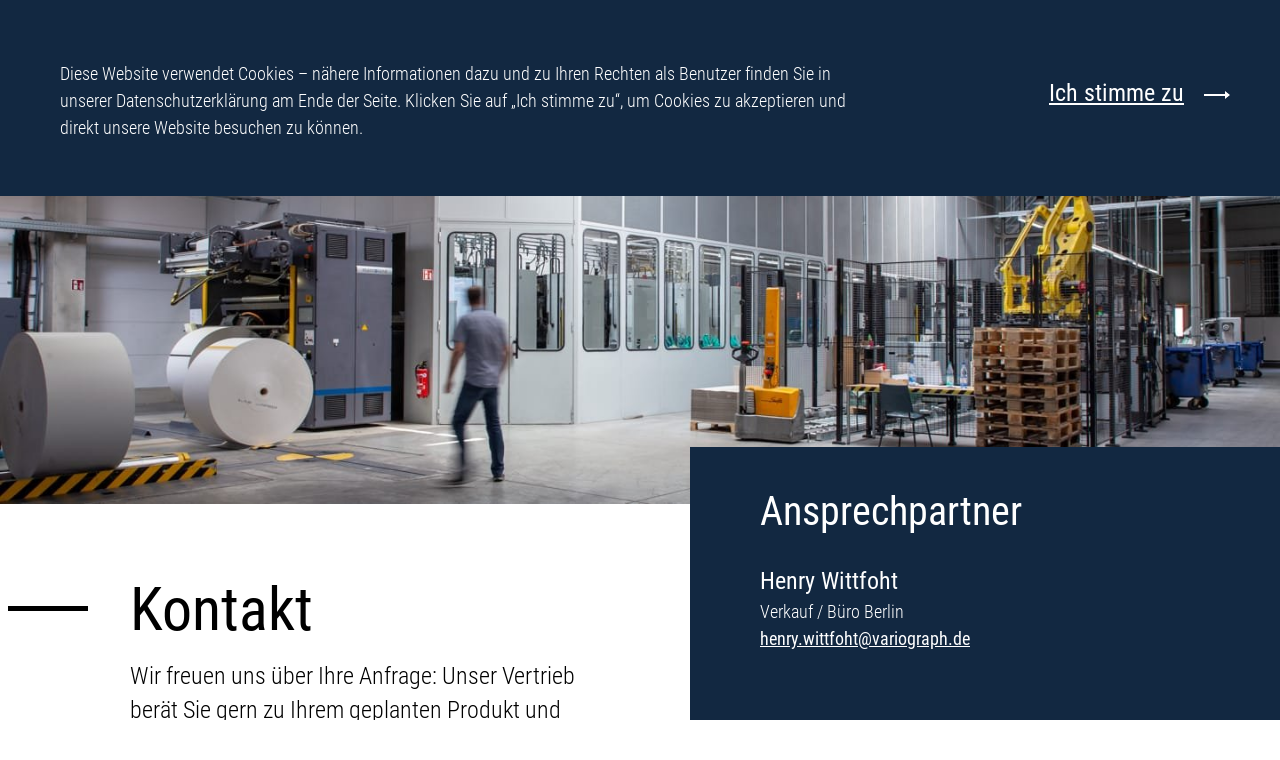

--- FILE ---
content_type: text/html; charset=utf-8
request_url: https://variograph.de/kontakt
body_size: 5142
content:
<!DOCTYPE html>
<html lang="de-DE">
<head>

<meta charset="utf-8">
<!-- 
	This website is powered by TYPO3 - inspiring people to share!
	TYPO3 is a free open source Content Management Framework initially created by Kasper Skaarhoj and licensed under GNU/GPL.
	TYPO3 is copyright 1998-2026 of Kasper Skaarhoj. Extensions are copyright of their respective owners.
	Information and contribution at https://typo3.org/
-->




<meta http-equiv="x-ua-compatible" content="IE=edge,chrome=1" />
<meta name="generator" content="TYPO3 CMS" />
<meta name="author" content="{$clientName}" />
<meta name="robots" content="index,follow" />
<meta name="viewport" content="width=device-width, initial-scale=1" />
<meta name="description" content="(TODO: Change Default Description)" />
<meta name="twitter:card" content="summary" />


<link rel="stylesheet" type="text/css" href="/typo3temp/assets/compressed/merged-bca38ff4582665bf562fe2b6a431af9d-d51ca97cbe72743e7dc6ca35613a48a7.css?1617286240" media="all">



<script src="/typo3temp/assets/compressed/merged-4dd3d16d5886049249297efeecf7d87e-a6b6776ea625135e82a80fc70bb452ce.js?1617286240" type="text/javascript"></script>


<title>Kontakt &#124; Variograph</title>        <link rel="apple-touch-icon" sizes="180x180" href="/typo3conf/ext/variograph/Resources/Public/Icons/apple-touch-icon.png">
        <link rel="icon" type="image/png" sizes="32x32" href="/typo3conf/ext/variograph/Resources/Public/Icons/favicon-32x32.png">
        <link rel="icon" type="image/png" sizes="16x16" href="/typo3conf/ext/variograph/Resources/Public/Icons/favicon-16x16.png">
        <link rel="manifest" href="/typo3conf/ext/variograph/Resources/Public/Icons/site.webmanifest">
        <link rel="mask-icon" href="/typo3conf/ext/variograph/Resources/Public/Icons/safari-pinned-tab.svg" color="#5bbad5">
        <meta name="msapplication-TileColor" content="#ffffff">
        <meta name="theme-color" content="#ffffff">        <script>
            // Set to the same value as the web property used on the site
            var gaProperty = 'UA-142045246-1';

            // Disable tracking if the opt-out cookie exists.
            var disableStr = 'ga-disable-' + gaProperty;
            if (document.cookie.indexOf(disableStr + '=true') > -1) {
                window[disableStr] = true;

            } else {
                /* ga killed jth 06/2024 */
            }

            // Opt-out function
            function gaOptout() {
                document.cookie = disableStr + '=true; expires=Thu, 31 Dec 2099 23:59:59 UTC; path=/';
                window[disableStr] = true;
            }
        </script>        <script type="application/ld+json">
        {
            "@context": "http://schema.org",
            "@type": "Organization",
            "name": "Variograph Druck- & Vertriebs GmbH",
            "url": "https://www.variograph.de/",
            "logo": "https://www.variograph.de/typo3conf/ext/variograph/Resources/Public/Img/VARIOGRAPH.png",
            "address":
            [
                {
                    "@type": "PostalAddress",
                    "addressCountry": "Germany",
                    "addressLocality": "Elsterwerda",
                    "addressRegion": "Brandenburg",
                    "postalCode": "04910",
                    "streetAddress": "Zum Kalkberg 11"    
                }
            ],
            "telephone" : "+49353348630",
            "faxNumber": "+493533486399",
            "email": "info@variograph.de",
            "description": "Variograph - Ihr Partner fuer Formulare, Geschaeftsdrucksachen und andere Printmedien"
        }
        </script><meta name="google-site-verification" content="GQFLxk9HIuWNW3TlJdhRhneiVnElLtufagv21SW6W5E" />
<link rel="canonical" href="http://variograph.de/kontakt"/>
</head>
<body>


    <main>
        <div class="header-fix">
    <div class="container p-0">
        <header>
            <div class="btn-toggle-menu">MENÜ</div>
            <div class="logo">
                <figure>
                    <a class="navbar-brand" href="/">
                        <img title="Variograph" alt="Variograph Logo" src="/typo3conf/ext/variograph/Resources/Public/Img/logo.svg" width="300" height="33" />
                    </a>
                </figure>
            </div>
            <div class="infos-header">
                <div class="infos-header-inner">
                    <div class="row">
                        <div class="col-12 slogan">
                            Variograph Druck- &amp; Vertriebs GmbH
                        </div>
                    </div>
                    <div class="row">
                        <div class="col-5 address">Zum Kalkberg 11 04910<br>Elsterwerda</div>
                        <div class="col-7 contact-infos">1223123
                            <div>Telefon: 03533-48630</div>
                            <div>E-Mail: info@variograph.de</div>
                        </div>
                    </div>
                </div>
            </div>
            <ul class="navbar">

                

                    
                        <li class="nav-item ">

                            <a href="/variograph" class="nav-link " title="Variograph">Variograph</a>

                            
                                <div class="dropdown-menu">
                                    <div class="dropdown-inner">
                                        
                                            <a href="/variograph#c20" class="dropdown-item " title="Service">Service</a>
                                        
                                            <a href="/variograph#c21" class="dropdown-item " title="Qualität">Qualität</a>
                                        
                                            <a href="/variograph#c22" class="dropdown-item " title="Partner">Partner</a>
                                        
                                            <a href="/variograph#c54" class="dropdown-item " title="Nachhaltigkeit">Nachhaltigkeit</a>
                                        
                                    </div>
                                </div>
                            

                        </li>
                    
                        <li class="nav-item ">

                            <a href="/druck" class="nav-link " title="Leistungen">Leistungen</a>

                            
                                <div class="dropdown-menu">
                                    <div class="dropdown-inner">
                                        
                                            <a href="/druck/vorstufe-1" class="dropdown-item " title="Druck">Druck</a>
                                        
                                            <a href="/druck/vorstufe" class="dropdown-item " title="Druckvorstufe">Druckvorstufe</a>
                                        
                                            <a href="/druck/weiterverarbeitung" class="dropdown-item " title="Weiterverarbeitung">Weiterverarbeitung</a>
                                        
                                            <a href="/druck/specials" class="dropdown-item " title="Spezialprodukte">Spezialprodukte</a>
                                        
                                    </div>
                                </div>
                            

                        </li>
                    
                        <li class="nav-item ">

                            <a href="/logistik" class="nav-link " title="Logistik">Logistik</a>

                            
                                <div class="dropdown-menu">
                                    <div class="dropdown-inner">
                                        
                                            <a href="/logistik#c44" class="dropdown-item " title="Lagerung">Lagerung</a>
                                        
                                            <a href="/logistik#c46" class="dropdown-item " title="Lettershop">Lettershop</a>
                                        
                                            <a href="/logistik#c47" class="dropdown-item " title="Distribution">Distribution</a>
                                        
                                    </div>
                                </div>
                            

                        </li>
                    
                        <li class="nav-item ">

                            <a href="/karriere" class="nav-link " title="Karriere">Karriere</a>

                            
                                <div class="dropdown-menu">
                                    <div class="dropdown-inner">
                                        
                                            <a href="/karriere/vorteile" class="dropdown-item " title="Wir stellen uns vor">Wir stellen uns vor</a>
                                        
                                            <a href="/karriere/stellenangebote" class="dropdown-item " title="Stellenangebote">Stellenangebote</a>
                                        
                                    </div>
                                </div>
                            

                        </li>
                    
                        <li class="nav-item active dropdown-toggle">

                            <a href="/kontakt" class="nav-link " title="Kontakt">Kontakt</a>

                            
                                <div class="dropdown-menu">
                                    <div class="dropdown-inner">
                                        
                                            <a href="/kontakt/anfahrt-/-standorte" class="dropdown-item " title="Anfahrt / Standorte">Anfahrt / Standorte</a>
                                        
                                            <a href="/kontakt/ansprechpartner" class="dropdown-item " title="Ansprechpartner">Ansprechpartner</a>
                                        
                                    </div>
                                </div>
                            

                        </li>
                    

                

            </ul>
            <div class="menu-foot">
                <ul>

                    
                        <li>
                            <a href="/agb" title="AGB">AGB</a>
                        </li>
                    
                        <li>
                            <a href="/datenschutz" title="Datenschutz">Datenschutz</a>
                        </li>
                    
                        <li>
                            <a href="/impressum" title="Impressum">Impressum</a>
                        </li>
                    
                        <li>
                            <a href="/glossar" title="Glossar">Glossar</a>
                        </li>
                    

                </ul>
                <ul>
                    <li><a href="https://www.instagram.com/" target="_blank">Instagram</a></li>
                </ul>
            </div>
        </header>
    </div>
    <div class="subnav"></div>
</div>

        <div class="main-content">
            <div class="ce-hero-image">
    
    
    
        
            <picture>
                <source media="(min-width: 769px)" srcset="/fileadmin/_processed_/6/0/csm_VarioGraph-4172_d0a7383e8e.jpg">
                <source media="(min-width: 415px)" srcset="/fileadmin/_processed_/6/0/csm_VarioGraph-4172_1720bd6624.jpg">
                <source srcset="/fileadmin/header/VarioGraph-4172.jpg">
                <img src="/fileadmin/_processed_/6/0/csm_VarioGraph-4172_d0a7383e8e.jpg" alt="" class="slide-image"/>
            </picture>
        
    

</div>

<div class="ce-contact-section" id="c32">
    <div class="container">
        <div class="row">
            <div class="col-xl-6">
                <div class="text-block ">
                    
                        <h2 class="headline-underscore">Kontakt</h2>
                    
                    <p class="text-big-light col-md-11">
                        Wir freuen uns über Ihre Anfrage: Unser Vertrieb berät Sie gern zu Ihrem geplanten Produkt und versorgt Sie mit aktuellen Druckmustern.<br />
<br />
Variograph Druck- &amp; Vertriebs GmbH<br />
Zum Kalkberg 11<br />
04910 Elsterwerda<br />
Telefon: 03533-4863-0<br />
Telefax: 03533-4863-99 <br />
E-Mail: info@variograph.de
                    </p>
                </div>
            </div>
            <div class="col-xl-6 p-sm-0 ">
                <div class="contact-box bg-primary">
                    <h3 class="desk-small">
                        Ansprechpartner
                    </h3>
                    <div class="row">
                        <div class="col">
                            <div class="contact-box-text">
                                

                                    <h4>Henry Wittfoht</h4>

                                    <div class="info-list ">
                                        
                                            <p>Verkauf / Büro Berlin</p>
                                        
                                        
                                            <p><a href="javascript:linkTo_UnCryptMailto(%27nbjmup%2Bifosz%5C%2FxjuugpiuAwbsjphsbqi%5C%2Fef%27);">henry.wittfoht@variograph.de</a></p>
                                        
                                    </div>

                                
                            </div>
                        </div>
                        
                    </div>
                </div>
            </div>
        </div>
    </div>
</div>









            <div class="ce-teaser full-text-text  " id="c33">
    <div class="container">
        <div class="row">
            <div class="col-xl-5 col-md-6">
                <div class="text-block">
                    
                        <h3 class="headline-underscore">Gut beraten</h3>
                    
                    
                        <p>Gerne klären wir mit Ihnen alle Fragen im Vorfeld. Gerade bei kurzfristigen Termin-Lieferungen&nbsp;ist die Bewertung durch unsere Experten angesagt, da wir verfügbare Papierbestände und Druck-Slots genauso schnell abrufen können, wie das Wissen um&nbsp;die Abhängigkeiten von Produktion, Weiterarbeitung und&nbsp;Logistik. So sorgen wir für eine rundum erfolgreiche Zusammenarbeit.</p>
                    
                    
                        
                        
                            Ihre direkte Anfrage
                        
                    
                </div>
            </div>
            <div class="offset-xl-1 col-xl-5 col-md-6">
                <div class="text-block">
                    
                        <h3 class="headline-underscore">Direkter Kontakt</h3>
                    
                    
                        <p>Sprechen Sie mit uns – am besten direkt: Ob Vertrieb, Geschäftsleitung oder Innendienst,&nbsp;hier gelangen Sie zu einer Übersicht mit den Zuständigkeiten und Kontaktdaten Ihrer Ansprechpartner bei Variograph.</p> 
                    
                    
                        
                        <a href="/kontakt/ansprechpartner" title="Alle Ansprechpartner" class="arrow-right">
                            Alle Ansprechpartner
                        </a>
                    
                </div>
            </div>
        </div>
    </div>
</div>

        <div class="ce-teaser full-text-image  " id="c34">
            <div class="container">
                <div class="row">
                    <div class="col-md-5 col-lg-6 order-1 order-md-0">
                        <div class="image-block mobile-edge-gap">
                            
    
    
        
            <picture>
                <source media="(min-width: 769px)" srcset="/fileadmin/_processed_/c/0/csm_VarioGraph-0118_c9ea9830d3.jpg">
                <source media="(min-width: 415px)" srcset="/fileadmin/_processed_/c/0/csm_VarioGraph-0118_20d559fbaa.jpg">
                <source srcset="/fileadmin/_processed_/c/0/csm_VarioGraph-0118_8cb3149951.jpg">
                <img src="/fileadmin/_processed_/c/0/csm_VarioGraph-0118_c9ea9830d3.jpg" alt="" class="image_left"/>
            </picture>
        
    

                        </div>
                    </div>
                    <div class="col-lg-5 col-md-6">
                        <div class="text-block">
                            
    
        <h3 class="headline-underscore">Variograph in Elsterwerda</h3>
    

    <p>Im Jahre 1993 wurde die Druckerei in Bad Liebenwerda durch die Variograph Druck- und Vertriebs GmbH übernommen.</p>
<p>Nach ersten erfolgreichen Jahren konnte in <strong>Elsterwerda</strong> ein neuer Produktionsstandort gegründet werden, der bereits im Jahre 2005 erweitert werden musste.</p>
<p>Heute produzieren wir mit modernsten Heatset-Maschinen ein umfangreiches Auflagenspektrum in hoher Qualität und Individualisierung.</p>

    
        
        <a href="https://goo.gl/maps/mL2hFzVwDKHmDm6i9" title="Anfahrt in Googlemaps anzeigen" class="arrow-right">
            Anfahrt in Googlemaps anzeigen
        </a>
    

                        </div>
                    </div>
                </div>
            </div>
        </div>

    












	<div class="ce ce-table  " id="c35">
		
		
			<div class="container">
				<div class="row">
					<div class="col-xl-5 col-md-6">
						<div class="text-block">
							<h3 class="headline-underscore">Ansprechpartner</h3>
						</div>
					</div>
				</div>
			</div>
		

		<div class="container p-0 table-scroll ">
			<table class="main-table margin-100">
				
					
						
								<thead>
							
					
					<tr>
						
							

		
			<th scope="col">
		
	


		Funktion 
	


		
			</th>
		
	


						
							

		
			<th scope="col">
		
	


		 Ansprechpartner 
	


		
			</th>
		
	


						
							

		
			<th scope="col">
		
	


		 Telefon 
	


		
			</th>
		
	


						
							

		
			<th scope="col">
		
	


		 Email
	


		
			</th>
		
	


						
					</tr>
					
							
								</thead>
								<tbody>
							
						
				
					
					<tr>
						
							

		
				<th>
			
	


		Verkauf (Büro Berlin) 
	


		
				</th>	
			
	


						
							

		
				<td>
			
	


		 Henry Wittfoht 
	


		
				</td>
			
	


						
							

		
				<td>
			
	


		 01 70 - 15 62 741 
	


		
				</td>
			
	


						
							

		
				<td>
			
	


		 henry.wittfoht@variograph.de
	


		
				</td>
			
	


						
					</tr>
					
							
						
				
					
					<tr>
						
							

		
				<th>
			
	


		Betriebsleitung/ Logistik 
	


		
				</th>	
			
	


						
							

		
				<td>
			
	


		 Betriebsleitung / Logistik 
	


		
				</td>
			
	


						
							

		
				<td>
			
	


		 0 35 33 - 48 63 14 
	


		
				</td>
			
	


						
							

		
				<td>
			
	


		 mike.tippelt@variograph.de
	


		
				</td>
			
	


						
					</tr>
					
							
						
				
					
					<tr>
						
							

		
				<th>
			
	


		Kundenberatung 
	


		
				</th>	
			
	


						
							

		
				<td>
			
	


		 Andreas Schmidt 
	


		
				</td>
			
	


						
							

		
				<td>
			
	


		 0 35 33 - 48 63 54 
	


		
				</td>
			
	


						
							

		
				<td>
			
	


		 andreas.schmidt@variograph.de
	


		
				</td>
			
	


						
					</tr>
					
							
						
				
					
					<tr>
						
							

		
				<th>
			
	


		Kundenberatung 
	


		
				</th>	
			
	


						
							

		
				<td>
			
	


		 Kai Kersting 
	


		
				</td>
			
	


						
							

		
				<td>
			
	


		 0 35 33 - 48 63 53 
	


		
				</td>
			
	


						
							

		
				<td>
			
	


		 kai.kersting@variograph.de
	


		
				</td>
			
	


						
					</tr>
					
							
						
				
					
					<tr>
						
							

		
				<th>
			
	


		Kundenberatung 
	


		
				</th>	
			
	


						
							

		
				<td>
			
	


		 Katja Hahn 
	


		
				</td>
			
	


						
							

		
				<td>
			
	


		 0 35 33 - 48 63 51 
	


		
				</td>
			
	


						
							

		
				<td>
			
	


		 katja.hahn@variograph.de 
	


		
				</td>
			
	


						
					</tr>
					
							
						
				
					
					<tr>
						
							

		
				<th>
			
	


		Satz/ Druckvorstufe
	


		
				</th>	
			
	


						
							

		
				<td>
			
	


		 Ute  Knof 
	


		
				</td>
			
	


						
							

		
				<td>
			
	


		 0 35 33 - 48 63 10 
	


		
				</td>
			
	


						
							

		
				<td>
			
	


		 satz@variograph.de
	


		
				</td>
			
	


						
					</tr>
					
							
								</tbody>
							
						
				
			</table>
		</div>
	</div>





        </div>
        
    </main>
	


<footer>
   
   
	<div class="footer-bottom">
		<div class="container p-0">
			<div class="row m-0">
				<div class="offset-xl-1 col-md-11">
					<div class="footer-bottom-inner">
						<ul class="menu-footer-bottom">

							
								<li class="">

									
											<a href="/agb" class="nav-link" title="AGB">AGB</a>
										

								</li>
							
								<li class="">

									
											<a href="/datenschutz" class="nav-link" title="Datenschutz">Datenschutz</a>
										

								</li>
							
								<li class="">

									
											<a href="/impressum" class="nav-link" title="Impressum">Impressum</a>
										

								</li>
							
								<li class="">

									
											<a href="/glossar" class="nav-link" title="Glossar">Glossar</a>
										

								</li>
							

						</ul>
						<div class="instagram">
							<a target="_blank" rel="noopener noreferrer" href="/instagram">Instagram</a>
						</div>
					</div>
				</div>
			</div>
		</div>
	</div>

	<div class="cookies-section  bg-primary">
    <div class="container">
        <div class="cookie-inner">
            <p>
                Diese Website verwendet Cookies – nähere Informationen dazu und zu Ihren Rechten als Benutzer finden
                Sie
                in
                unserer Datenschutzerklärung am Ende der Seite. Klicken Sie auf „Ich stimme zu“, um Cookies zu
                akzeptieren
                und direkt unsere Website besuchen zu können.
            </p>
            <a href="#" class="btn arrow-right close-cookie-btn">Ich stimme zu</a>
        </div>
    </div>
</div>

</footer>
   
   <div class="breakpoint-detection">
    <div class="detect-xs"></div>
    <div class="detect-sm"></div>
    <div class="detect-md"></div>
    <div class="detect-lg"></div>
</div>
<script src="/typo3temp/assets/compressed/merged-0f8d6ddeba61c9393078cb62e58e9af9-8fdb18edf40a34887929647f38e71434.js?1617286240" type="text/javascript"></script>



</body>
</html>

--- FILE ---
content_type: text/css; charset=utf-8
request_url: https://variograph.de/typo3temp/assets/compressed/merged-bca38ff4582665bf562fe2b6a431af9d-d51ca97cbe72743e7dc6ca35613a48a7.css?1617286240
body_size: 15730
content:
html{box-sizing:border-box;-ms-overflow-style:scrollbar}*,*::before,*::after{box-sizing:inherit}.container{width:100%;padding-right:10px;padding-left:10px;margin-right:auto;margin-left:auto}@media (min-width:576px){.container{max-width:1437px}}@media (min-width:768px){.container{max-width:1438px}}@media (min-width:992px){.container{max-width:1439px}}@media (min-width:1200px){.container{max-width:1440px}}.container-fluid{width:100%;padding-right:10px;padding-left:10px;margin-right:auto;margin-left:auto}.row{display:flex;flex-wrap:wrap;margin-right:-10px;margin-left:-10px}.no-gutters{margin-right:0;margin-left:0}.no-gutters>.col,.no-gutters>[class*="col-"]{padding-right:0;padding-left:0}.col-1,.col-2,.col-3,.col-4,.col-5,.col-6,.col-7,.col-8,.col-9,.col-10,.col-11,.col-12,.col,.col-auto,.col-sm-1,.col-sm-2,.col-sm-3,.col-sm-4,.col-sm-5,.col-sm-6,.col-sm-7,.col-sm-8,.col-sm-9,.col-sm-10,.col-sm-11,.col-sm-12,.col-sm,.col-sm-auto,.col-md-1,.col-md-2,.col-md-3,.col-md-4,.col-md-5,.col-md-6,.col-md-7,.col-md-8,.col-md-9,.col-md-10,.col-md-11,.col-md-12,.col-md,.col-md-auto,.col-lg-1,.col-lg-2,.col-lg-3,.col-lg-4,.col-lg-5,.col-lg-6,.col-lg-7,.col-lg-8,.col-lg-9,.col-lg-10,.col-lg-11,.col-lg-12,.col-lg,.col-lg-auto,.col-xl-1,.col-xl-2,.col-xl-3,.col-xl-4,.col-xl-5,.col-xl-6,.col-xl-7,.col-xl-8,.col-xl-9,.col-xl-10,.col-xl-11,.col-xl-12,.col-xl,.col-xl-auto{position:relative;width:100%;padding-right:10px;padding-left:10px}.col{flex-basis:0;flex-grow:1;max-width:100%}.col-auto{flex:0 0 auto;width:auto;max-width:100%}.col-1{flex:0 0 8.33333%;max-width:8.33333%}.col-2{flex:0 0 16.66667%;max-width:16.66667%}.col-3{flex:0 0 25%;max-width:25%}.col-4{flex:0 0 33.33333%;max-width:33.33333%}.col-5{flex:0 0 41.66667%;max-width:41.66667%}.col-6{flex:0 0 50%;max-width:50%}.col-7{flex:0 0 58.33333%;max-width:58.33333%}.col-8{flex:0 0 66.66667%;max-width:66.66667%}.col-9{flex:0 0 75%;max-width:75%}.col-10{flex:0 0 83.33333%;max-width:83.33333%}.col-11{flex:0 0 91.66667%;max-width:91.66667%}.col-12{flex:0 0 100%;max-width:100%}.order-first{order:-1}.order-last{order:13}.order-0{order:0}.order-1{order:1}.order-2{order:2}.order-3{order:3}.order-4{order:4}.order-5{order:5}.order-6{order:6}.order-7{order:7}.order-8{order:8}.order-9{order:9}.order-10{order:10}.order-11{order:11}.order-12{order:12}.offset-1{margin-left:8.33333%}.offset-2{margin-left:16.66667%}.offset-3{margin-left:25%}.offset-4{margin-left:33.33333%}.offset-5{margin-left:41.66667%}.offset-6{margin-left:50%}.offset-7{margin-left:58.33333%}.offset-8{margin-left:66.66667%}.offset-9{margin-left:75%}.offset-10{margin-left:83.33333%}.offset-11{margin-left:91.66667%}@media (min-width:576px){.col-sm{flex-basis:0;flex-grow:1;max-width:100%}.col-sm-auto{flex:0 0 auto;width:auto;max-width:100%}.col-sm-1{flex:0 0 8.33333%;max-width:8.33333%}.col-sm-2{flex:0 0 16.66667%;max-width:16.66667%}.col-sm-3{flex:0 0 25%;max-width:25%}.col-sm-4{flex:0 0 33.33333%;max-width:33.33333%}.col-sm-5{flex:0 0 41.66667%;max-width:41.66667%}.col-sm-6{flex:0 0 50%;max-width:50%}.col-sm-7{flex:0 0 58.33333%;max-width:58.33333%}.col-sm-8{flex:0 0 66.66667%;max-width:66.66667%}.col-sm-9{flex:0 0 75%;max-width:75%}.col-sm-10{flex:0 0 83.33333%;max-width:83.33333%}.col-sm-11{flex:0 0 91.66667%;max-width:91.66667%}.col-sm-12{flex:0 0 100%;max-width:100%}.order-sm-first{order:-1}.order-sm-last{order:13}.order-sm-0{order:0}.order-sm-1{order:1}.order-sm-2{order:2}.order-sm-3{order:3}.order-sm-4{order:4}.order-sm-5{order:5}.order-sm-6{order:6}.order-sm-7{order:7}.order-sm-8{order:8}.order-sm-9{order:9}.order-sm-10{order:10}.order-sm-11{order:11}.order-sm-12{order:12}.offset-sm-0{margin-left:0}.offset-sm-1{margin-left:8.33333%}.offset-sm-2{margin-left:16.66667%}.offset-sm-3{margin-left:25%}.offset-sm-4{margin-left:33.33333%}.offset-sm-5{margin-left:41.66667%}.offset-sm-6{margin-left:50%}.offset-sm-7{margin-left:58.33333%}.offset-sm-8{margin-left:66.66667%}.offset-sm-9{margin-left:75%}.offset-sm-10{margin-left:83.33333%}.offset-sm-11{margin-left:91.66667%}}@media (min-width:768px){.col-md{flex-basis:0;flex-grow:1;max-width:100%}.col-md-auto{flex:0 0 auto;width:auto;max-width:100%}.col-md-1{flex:0 0 8.33333%;max-width:8.33333%}.col-md-2{flex:0 0 16.66667%;max-width:16.66667%}.col-md-3{flex:0 0 25%;max-width:25%}.col-md-4{flex:0 0 33.33333%;max-width:33.33333%}.col-md-5{flex:0 0 41.66667%;max-width:41.66667%}.col-md-6{flex:0 0 50%;max-width:50%}.col-md-7{flex:0 0 58.33333%;max-width:58.33333%}.col-md-8{flex:0 0 66.66667%;max-width:66.66667%}.col-md-9{flex:0 0 75%;max-width:75%}.col-md-10{flex:0 0 83.33333%;max-width:83.33333%}.col-md-11{flex:0 0 91.66667%;max-width:91.66667%}.col-md-12{flex:0 0 100%;max-width:100%}.order-md-first{order:-1}.order-md-last{order:13}.order-md-0{order:0}.order-md-1{order:1}.order-md-2{order:2}.order-md-3{order:3}.order-md-4{order:4}.order-md-5{order:5}.order-md-6{order:6}.order-md-7{order:7}.order-md-8{order:8}.order-md-9{order:9}.order-md-10{order:10}.order-md-11{order:11}.order-md-12{order:12}.offset-md-0{margin-left:0}.offset-md-1{margin-left:8.33333%}.offset-md-2{margin-left:16.66667%}.offset-md-3{margin-left:25%}.offset-md-4{margin-left:33.33333%}.offset-md-5{margin-left:41.66667%}.offset-md-6{margin-left:50%}.offset-md-7{margin-left:58.33333%}.offset-md-8{margin-left:66.66667%}.offset-md-9{margin-left:75%}.offset-md-10{margin-left:83.33333%}.offset-md-11{margin-left:91.66667%}}@media (min-width:992px){.col-lg{flex-basis:0;flex-grow:1;max-width:100%}.col-lg-auto{flex:0 0 auto;width:auto;max-width:100%}.col-lg-1{flex:0 0 8.33333%;max-width:8.33333%}.col-lg-2{flex:0 0 16.66667%;max-width:16.66667%}.col-lg-3{flex:0 0 25%;max-width:25%}.col-lg-4{flex:0 0 33.33333%;max-width:33.33333%}.col-lg-5{flex:0 0 41.66667%;max-width:41.66667%}.col-lg-6{flex:0 0 50%;max-width:50%}.col-lg-7{flex:0 0 58.33333%;max-width:58.33333%}.col-lg-8{flex:0 0 66.66667%;max-width:66.66667%}.col-lg-9{flex:0 0 75%;max-width:75%}.col-lg-10{flex:0 0 83.33333%;max-width:83.33333%}.col-lg-11{flex:0 0 91.66667%;max-width:91.66667%}.col-lg-12{flex:0 0 100%;max-width:100%}.order-lg-first{order:-1}.order-lg-last{order:13}.order-lg-0{order:0}.order-lg-1{order:1}.order-lg-2{order:2}.order-lg-3{order:3}.order-lg-4{order:4}.order-lg-5{order:5}.order-lg-6{order:6}.order-lg-7{order:7}.order-lg-8{order:8}.order-lg-9{order:9}.order-lg-10{order:10}.order-lg-11{order:11}.order-lg-12{order:12}.offset-lg-0{margin-left:0}.offset-lg-1{margin-left:8.33333%}.offset-lg-2{margin-left:16.66667%}.offset-lg-3{margin-left:25%}.offset-lg-4{margin-left:33.33333%}.offset-lg-5{margin-left:41.66667%}.offset-lg-6{margin-left:50%}.offset-lg-7{margin-left:58.33333%}.offset-lg-8{margin-left:66.66667%}.offset-lg-9{margin-left:75%}.offset-lg-10{margin-left:83.33333%}.offset-lg-11{margin-left:91.66667%}}@media (min-width:1200px){.col-xl{flex-basis:0;flex-grow:1;max-width:100%}.col-xl-auto{flex:0 0 auto;width:auto;max-width:100%}.col-xl-1{flex:0 0 8.33333%;max-width:8.33333%}.col-xl-2{flex:0 0 16.66667%;max-width:16.66667%}.col-xl-3{flex:0 0 25%;max-width:25%}.col-xl-4{flex:0 0 33.33333%;max-width:33.33333%}.col-xl-5{flex:0 0 41.66667%;max-width:41.66667%}.col-xl-6{flex:0 0 50%;max-width:50%}.col-xl-7{flex:0 0 58.33333%;max-width:58.33333%}.col-xl-8{flex:0 0 66.66667%;max-width:66.66667%}.col-xl-9{flex:0 0 75%;max-width:75%}.col-xl-10{flex:0 0 83.33333%;max-width:83.33333%}.col-xl-11{flex:0 0 91.66667%;max-width:91.66667%}.col-xl-12{flex:0 0 100%;max-width:100%}.order-xl-first{order:-1}.order-xl-last{order:13}.order-xl-0{order:0}.order-xl-1{order:1}.order-xl-2{order:2}.order-xl-3{order:3}.order-xl-4{order:4}.order-xl-5{order:5}.order-xl-6{order:6}.order-xl-7{order:7}.order-xl-8{order:8}.order-xl-9{order:9}.order-xl-10{order:10}.order-xl-11{order:11}.order-xl-12{order:12}.offset-xl-0{margin-left:0}.offset-xl-1{margin-left:8.33333%}.offset-xl-2{margin-left:16.66667%}.offset-xl-3{margin-left:25%}.offset-xl-4{margin-left:33.33333%}.offset-xl-5{margin-left:41.66667%}.offset-xl-6{margin-left:50%}.offset-xl-7{margin-left:58.33333%}.offset-xl-8{margin-left:66.66667%}.offset-xl-9{margin-left:75%}.offset-xl-10{margin-left:83.33333%}.offset-xl-11{margin-left:91.66667%}}.d-none{display:none !important}.d-inline{display:inline !important}.d-inline-block{display:inline-block !important}.d-block{display:block !important}.d-table{display:table !important}.d-table-row{display:table-row !important}.d-table-cell{display:table-cell !important}.d-flex{display:flex !important}.d-inline-flex{display:inline-flex !important}@media (min-width:576px){.d-sm-none{display:none !important}.d-sm-inline{display:inline !important}.d-sm-inline-block{display:inline-block !important}.d-sm-block{display:block !important}.d-sm-table{display:table !important}.d-sm-table-row{display:table-row !important}.d-sm-table-cell{display:table-cell !important}.d-sm-flex{display:flex !important}.d-sm-inline-flex{display:inline-flex !important}}@media (min-width:768px){.d-md-none{display:none !important}.d-md-inline{display:inline !important}.d-md-inline-block{display:inline-block !important}.d-md-block{display:block !important}.d-md-table{display:table !important}.d-md-table-row{display:table-row !important}.d-md-table-cell{display:table-cell !important}.d-md-flex{display:flex !important}.d-md-inline-flex{display:inline-flex !important}}@media (min-width:992px){.d-lg-none{display:none !important}.d-lg-inline{display:inline !important}.d-lg-inline-block{display:inline-block !important}.d-lg-block{display:block !important}.d-lg-table{display:table !important}.d-lg-table-row{display:table-row !important}.d-lg-table-cell{display:table-cell !important}.d-lg-flex{display:flex !important}.d-lg-inline-flex{display:inline-flex !important}}@media (min-width:1200px){.d-xl-none{display:none !important}.d-xl-inline{display:inline !important}.d-xl-inline-block{display:inline-block !important}.d-xl-block{display:block !important}.d-xl-table{display:table !important}.d-xl-table-row{display:table-row !important}.d-xl-table-cell{display:table-cell !important}.d-xl-flex{display:flex !important}.d-xl-inline-flex{display:inline-flex !important}}@media print{.d-print-none{display:none !important}.d-print-inline{display:inline !important}.d-print-inline-block{display:inline-block !important}.d-print-block{display:block !important}.d-print-table{display:table !important}.d-print-table-row{display:table-row !important}.d-print-table-cell{display:table-cell !important}.d-print-flex{display:flex !important}.d-print-inline-flex{display:inline-flex !important}}.flex-row{flex-direction:row !important}.flex-column{flex-direction:column !important}.flex-row-reverse{flex-direction:row-reverse !important}.flex-column-reverse{flex-direction:column-reverse !important}.flex-wrap{flex-wrap:wrap !important}.flex-nowrap{flex-wrap:nowrap !important}.flex-wrap-reverse{flex-wrap:wrap-reverse !important}.flex-fill{flex:1 1 auto !important}.flex-grow-0{flex-grow:0 !important}.flex-grow-1{flex-grow:1 !important}.flex-shrink-0{flex-shrink:0 !important}.flex-shrink-1{flex-shrink:1 !important}.justify-content-start{justify-content:flex-start !important}.justify-content-end{justify-content:flex-end !important}.justify-content-center{justify-content:center !important}.justify-content-between{justify-content:space-between !important}.justify-content-around{justify-content:space-around !important}.align-items-start{align-items:flex-start !important}.align-items-end{align-items:flex-end !important}.align-items-center{align-items:center !important}.align-items-baseline{align-items:baseline !important}.align-items-stretch{align-items:stretch !important}.align-content-start{align-content:flex-start !important}.align-content-end{align-content:flex-end !important}.align-content-center{align-content:center !important}.align-content-between{align-content:space-between !important}.align-content-around{align-content:space-around !important}.align-content-stretch{align-content:stretch !important}.align-self-auto{align-self:auto !important}.align-self-start{align-self:flex-start !important}.align-self-end{align-self:flex-end !important}.align-self-center{align-self:center !important}.align-self-baseline{align-self:baseline !important}.align-self-stretch{align-self:stretch !important}@media (min-width:576px){.flex-sm-row{flex-direction:row !important}.flex-sm-column{flex-direction:column !important}.flex-sm-row-reverse{flex-direction:row-reverse !important}.flex-sm-column-reverse{flex-direction:column-reverse !important}.flex-sm-wrap{flex-wrap:wrap !important}.flex-sm-nowrap{flex-wrap:nowrap !important}.flex-sm-wrap-reverse{flex-wrap:wrap-reverse !important}.flex-sm-fill{flex:1 1 auto !important}.flex-sm-grow-0{flex-grow:0 !important}.flex-sm-grow-1{flex-grow:1 !important}.flex-sm-shrink-0{flex-shrink:0 !important}.flex-sm-shrink-1{flex-shrink:1 !important}.justify-content-sm-start{justify-content:flex-start !important}.justify-content-sm-end{justify-content:flex-end !important}.justify-content-sm-center{justify-content:center !important}.justify-content-sm-between{justify-content:space-between !important}.justify-content-sm-around{justify-content:space-around !important}.align-items-sm-start{align-items:flex-start !important}.align-items-sm-end{align-items:flex-end !important}.align-items-sm-center{align-items:center !important}.align-items-sm-baseline{align-items:baseline !important}.align-items-sm-stretch{align-items:stretch !important}.align-content-sm-start{align-content:flex-start !important}.align-content-sm-end{align-content:flex-end !important}.align-content-sm-center{align-content:center !important}.align-content-sm-between{align-content:space-between !important}.align-content-sm-around{align-content:space-around !important}.align-content-sm-stretch{align-content:stretch !important}.align-self-sm-auto{align-self:auto !important}.align-self-sm-start{align-self:flex-start !important}.align-self-sm-end{align-self:flex-end !important}.align-self-sm-center{align-self:center !important}.align-self-sm-baseline{align-self:baseline !important}.align-self-sm-stretch{align-self:stretch !important}}@media (min-width:768px){.flex-md-row{flex-direction:row !important}.flex-md-column{flex-direction:column !important}.flex-md-row-reverse{flex-direction:row-reverse !important}.flex-md-column-reverse{flex-direction:column-reverse !important}.flex-md-wrap{flex-wrap:wrap !important}.flex-md-nowrap{flex-wrap:nowrap !important}.flex-md-wrap-reverse{flex-wrap:wrap-reverse !important}.flex-md-fill{flex:1 1 auto !important}.flex-md-grow-0{flex-grow:0 !important}.flex-md-grow-1{flex-grow:1 !important}.flex-md-shrink-0{flex-shrink:0 !important}.flex-md-shrink-1{flex-shrink:1 !important}.justify-content-md-start{justify-content:flex-start !important}.justify-content-md-end{justify-content:flex-end !important}.justify-content-md-center{justify-content:center !important}.justify-content-md-between{justify-content:space-between !important}.justify-content-md-around{justify-content:space-around !important}.align-items-md-start{align-items:flex-start !important}.align-items-md-end{align-items:flex-end !important}.align-items-md-center{align-items:center !important}.align-items-md-baseline{align-items:baseline !important}.align-items-md-stretch{align-items:stretch !important}.align-content-md-start{align-content:flex-start !important}.align-content-md-end{align-content:flex-end !important}.align-content-md-center{align-content:center !important}.align-content-md-between{align-content:space-between !important}.align-content-md-around{align-content:space-around !important}.align-content-md-stretch{align-content:stretch !important}.align-self-md-auto{align-self:auto !important}.align-self-md-start{align-self:flex-start !important}.align-self-md-end{align-self:flex-end !important}.align-self-md-center{align-self:center !important}.align-self-md-baseline{align-self:baseline !important}.align-self-md-stretch{align-self:stretch !important}}@media (min-width:992px){.flex-lg-row{flex-direction:row !important}.flex-lg-column{flex-direction:column !important}.flex-lg-row-reverse{flex-direction:row-reverse !important}.flex-lg-column-reverse{flex-direction:column-reverse !important}.flex-lg-wrap{flex-wrap:wrap !important}.flex-lg-nowrap{flex-wrap:nowrap !important}.flex-lg-wrap-reverse{flex-wrap:wrap-reverse !important}.flex-lg-fill{flex:1 1 auto !important}.flex-lg-grow-0{flex-grow:0 !important}.flex-lg-grow-1{flex-grow:1 !important}.flex-lg-shrink-0{flex-shrink:0 !important}.flex-lg-shrink-1{flex-shrink:1 !important}.justify-content-lg-start{justify-content:flex-start !important}.justify-content-lg-end{justify-content:flex-end !important}.justify-content-lg-center{justify-content:center !important}.justify-content-lg-between{justify-content:space-between !important}.justify-content-lg-around{justify-content:space-around !important}.align-items-lg-start{align-items:flex-start !important}.align-items-lg-end{align-items:flex-end !important}.align-items-lg-center{align-items:center !important}.align-items-lg-baseline{align-items:baseline !important}.align-items-lg-stretch{align-items:stretch !important}.align-content-lg-start{align-content:flex-start !important}.align-content-lg-end{align-content:flex-end !important}.align-content-lg-center{align-content:center !important}.align-content-lg-between{align-content:space-between !important}.align-content-lg-around{align-content:space-around !important}.align-content-lg-stretch{align-content:stretch !important}.align-self-lg-auto{align-self:auto !important}.align-self-lg-start{align-self:flex-start !important}.align-self-lg-end{align-self:flex-end !important}.align-self-lg-center{align-self:center !important}.align-self-lg-baseline{align-self:baseline !important}.align-self-lg-stretch{align-self:stretch !important}}@media (min-width:1200px){.flex-xl-row{flex-direction:row !important}.flex-xl-column{flex-direction:column !important}.flex-xl-row-reverse{flex-direction:row-reverse !important}.flex-xl-column-reverse{flex-direction:column-reverse !important}.flex-xl-wrap{flex-wrap:wrap !important}.flex-xl-nowrap{flex-wrap:nowrap !important}.flex-xl-wrap-reverse{flex-wrap:wrap-reverse !important}.flex-xl-fill{flex:1 1 auto !important}.flex-xl-grow-0{flex-grow:0 !important}.flex-xl-grow-1{flex-grow:1 !important}.flex-xl-shrink-0{flex-shrink:0 !important}.flex-xl-shrink-1{flex-shrink:1 !important}.justify-content-xl-start{justify-content:flex-start !important}.justify-content-xl-end{justify-content:flex-end !important}.justify-content-xl-center{justify-content:center !important}.justify-content-xl-between{justify-content:space-between !important}.justify-content-xl-around{justify-content:space-around !important}.align-items-xl-start{align-items:flex-start !important}.align-items-xl-end{align-items:flex-end !important}.align-items-xl-center{align-items:center !important}.align-items-xl-baseline{align-items:baseline !important}.align-items-xl-stretch{align-items:stretch !important}.align-content-xl-start{align-content:flex-start !important}.align-content-xl-end{align-content:flex-end !important}.align-content-xl-center{align-content:center !important}.align-content-xl-between{align-content:space-between !important}.align-content-xl-around{align-content:space-around !important}.align-content-xl-stretch{align-content:stretch !important}.align-self-xl-auto{align-self:auto !important}.align-self-xl-start{align-self:flex-start !important}.align-self-xl-end{align-self:flex-end !important}.align-self-xl-center{align-self:center !important}.align-self-xl-baseline{align-self:baseline !important}.align-self-xl-stretch{align-self:stretch !important}}.m-0{margin:0 !important}.mt-0,.my-0{margin-top:0 !important}.mr-0,.mx-0{margin-right:0 !important}.mb-0,.my-0{margin-bottom:0 !important}.ml-0,.mx-0{margin-left:0 !important}.m-1{margin:0.25rem !important}.mt-1,.my-1{margin-top:0.25rem !important}.mr-1,.mx-1{margin-right:0.25rem !important}.mb-1,.my-1{margin-bottom:0.25rem !important}.ml-1,.mx-1{margin-left:0.25rem !important}.m-2{margin:0.5rem !important}.mt-2,.my-2{margin-top:0.5rem !important}.mr-2,.mx-2{margin-right:0.5rem !important}.mb-2,.my-2{margin-bottom:0.5rem !important}.ml-2,.mx-2{margin-left:0.5rem !important}.m-3{margin:1rem !important}.mt-3,.my-3{margin-top:1rem !important}.mr-3,.mx-3{margin-right:1rem !important}.mb-3,.my-3{margin-bottom:1rem !important}.ml-3,.mx-3{margin-left:1rem !important}.m-4{margin:1.5rem !important}.mt-4,.my-4{margin-top:1.5rem !important}.mr-4,.mx-4{margin-right:1.5rem !important}.mb-4,.my-4{margin-bottom:1.5rem !important}.ml-4,.mx-4{margin-left:1.5rem !important}.m-5{margin:3rem !important}.mt-5,.my-5{margin-top:3rem !important}.mr-5,.mx-5{margin-right:3rem !important}.mb-5,.my-5{margin-bottom:3rem !important}.ml-5,.mx-5{margin-left:3rem !important}.p-0{padding:0 !important}.pt-0,.py-0{padding-top:0 !important}.pr-0,.px-0{padding-right:0 !important}.pb-0,.py-0{padding-bottom:0 !important}.pl-0,.px-0{padding-left:0 !important}.p-1{padding:0.25rem !important}.pt-1,.py-1{padding-top:0.25rem !important}.pr-1,.px-1{padding-right:0.25rem !important}.pb-1,.py-1{padding-bottom:0.25rem !important}.pl-1,.px-1{padding-left:0.25rem !important}.p-2{padding:0.5rem !important}.pt-2,.py-2{padding-top:0.5rem !important}.pr-2,.px-2{padding-right:0.5rem !important}.pb-2,.py-2{padding-bottom:0.5rem !important}.pl-2,.px-2{padding-left:0.5rem !important}.p-3{padding:1rem !important}.pt-3,.py-3{padding-top:1rem !important}.pr-3,.px-3{padding-right:1rem !important}.pb-3,.py-3{padding-bottom:1rem !important}.pl-3,.px-3{padding-left:1rem !important}.p-4{padding:1.5rem !important}.pt-4,.py-4{padding-top:1.5rem !important}.pr-4,.px-4{padding-right:1.5rem !important}.pb-4,.py-4{padding-bottom:1.5rem !important}.pl-4,.px-4{padding-left:1.5rem !important}.p-5{padding:3rem !important}.pt-5,.py-5{padding-top:3rem !important}.pr-5,.px-5{padding-right:3rem !important}.pb-5,.py-5{padding-bottom:3rem !important}.pl-5,.px-5{padding-left:3rem !important}.m-n1{margin:-0.25rem !important}.mt-n1,.my-n1{margin-top:-0.25rem !important}.mr-n1,.mx-n1{margin-right:-0.25rem !important}.mb-n1,.my-n1{margin-bottom:-0.25rem !important}.ml-n1,.mx-n1{margin-left:-0.25rem !important}.m-n2{margin:-0.5rem !important}.mt-n2,.my-n2{margin-top:-0.5rem !important}.mr-n2,.mx-n2{margin-right:-0.5rem !important}.mb-n2,.my-n2{margin-bottom:-0.5rem !important}.ml-n2,.mx-n2{margin-left:-0.5rem !important}.m-n3{margin:-1rem !important}.mt-n3,.my-n3{margin-top:-1rem !important}.mr-n3,.mx-n3{margin-right:-1rem !important}.mb-n3,.my-n3{margin-bottom:-1rem !important}.ml-n3,.mx-n3{margin-left:-1rem !important}.m-n4{margin:-1.5rem !important}.mt-n4,.my-n4{margin-top:-1.5rem !important}.mr-n4,.mx-n4{margin-right:-1.5rem !important}.mb-n4,.my-n4{margin-bottom:-1.5rem !important}.ml-n4,.mx-n4{margin-left:-1.5rem !important}.m-n5{margin:-3rem !important}.mt-n5,.my-n5{margin-top:-3rem !important}.mr-n5,.mx-n5{margin-right:-3rem !important}.mb-n5,.my-n5{margin-bottom:-3rem !important}.ml-n5,.mx-n5{margin-left:-3rem !important}.m-auto{margin:auto !important}.mt-auto,.my-auto{margin-top:auto !important}.mr-auto,.mx-auto{margin-right:auto !important}.mb-auto,.my-auto{margin-bottom:auto !important}.ml-auto,.mx-auto{margin-left:auto !important}@media (min-width:576px){.m-sm-0{margin:0 !important}.mt-sm-0,.my-sm-0{margin-top:0 !important}.mr-sm-0,.mx-sm-0{margin-right:0 !important}.mb-sm-0,.my-sm-0{margin-bottom:0 !important}.ml-sm-0,.mx-sm-0{margin-left:0 !important}.m-sm-1{margin:0.25rem !important}.mt-sm-1,.my-sm-1{margin-top:0.25rem !important}.mr-sm-1,.mx-sm-1{margin-right:0.25rem !important}.mb-sm-1,.my-sm-1{margin-bottom:0.25rem !important}.ml-sm-1,.mx-sm-1{margin-left:0.25rem !important}.m-sm-2{margin:0.5rem !important}.mt-sm-2,.my-sm-2{margin-top:0.5rem !important}.mr-sm-2,.mx-sm-2{margin-right:0.5rem !important}.mb-sm-2,.my-sm-2{margin-bottom:0.5rem !important}.ml-sm-2,.mx-sm-2{margin-left:0.5rem !important}.m-sm-3{margin:1rem !important}.mt-sm-3,.my-sm-3{margin-top:1rem !important}.mr-sm-3,.mx-sm-3{margin-right:1rem !important}.mb-sm-3,.my-sm-3{margin-bottom:1rem !important}.ml-sm-3,.mx-sm-3{margin-left:1rem !important}.m-sm-4{margin:1.5rem !important}.mt-sm-4,.my-sm-4{margin-top:1.5rem !important}.mr-sm-4,.mx-sm-4{margin-right:1.5rem !important}.mb-sm-4,.my-sm-4{margin-bottom:1.5rem !important}.ml-sm-4,.mx-sm-4{margin-left:1.5rem !important}.m-sm-5{margin:3rem !important}.mt-sm-5,.my-sm-5{margin-top:3rem !important}.mr-sm-5,.mx-sm-5{margin-right:3rem !important}.mb-sm-5,.my-sm-5{margin-bottom:3rem !important}.ml-sm-5,.mx-sm-5{margin-left:3rem !important}.p-sm-0{padding:0 !important}.pt-sm-0,.py-sm-0{padding-top:0 !important}.pr-sm-0,.px-sm-0{padding-right:0 !important}.pb-sm-0,.py-sm-0{padding-bottom:0 !important}.pl-sm-0,.px-sm-0{padding-left:0 !important}.p-sm-1{padding:0.25rem !important}.pt-sm-1,.py-sm-1{padding-top:0.25rem !important}.pr-sm-1,.px-sm-1{padding-right:0.25rem !important}.pb-sm-1,.py-sm-1{padding-bottom:0.25rem !important}.pl-sm-1,.px-sm-1{padding-left:0.25rem !important}.p-sm-2{padding:0.5rem !important}.pt-sm-2,.py-sm-2{padding-top:0.5rem !important}.pr-sm-2,.px-sm-2{padding-right:0.5rem !important}.pb-sm-2,.py-sm-2{padding-bottom:0.5rem !important}.pl-sm-2,.px-sm-2{padding-left:0.5rem !important}.p-sm-3{padding:1rem !important}.pt-sm-3,.py-sm-3{padding-top:1rem !important}.pr-sm-3,.px-sm-3{padding-right:1rem !important}.pb-sm-3,.py-sm-3{padding-bottom:1rem !important}.pl-sm-3,.px-sm-3{padding-left:1rem !important}.p-sm-4{padding:1.5rem !important}.pt-sm-4,.py-sm-4{padding-top:1.5rem !important}.pr-sm-4,.px-sm-4{padding-right:1.5rem !important}.pb-sm-4,.py-sm-4{padding-bottom:1.5rem !important}.pl-sm-4,.px-sm-4{padding-left:1.5rem !important}.p-sm-5{padding:3rem !important}.pt-sm-5,.py-sm-5{padding-top:3rem !important}.pr-sm-5,.px-sm-5{padding-right:3rem !important}.pb-sm-5,.py-sm-5{padding-bottom:3rem !important}.pl-sm-5,.px-sm-5{padding-left:3rem !important}.m-sm-n1{margin:-0.25rem !important}.mt-sm-n1,.my-sm-n1{margin-top:-0.25rem !important}.mr-sm-n1,.mx-sm-n1{margin-right:-0.25rem !important}.mb-sm-n1,.my-sm-n1{margin-bottom:-0.25rem !important}.ml-sm-n1,.mx-sm-n1{margin-left:-0.25rem !important}.m-sm-n2{margin:-0.5rem !important}.mt-sm-n2,.my-sm-n2{margin-top:-0.5rem !important}.mr-sm-n2,.mx-sm-n2{margin-right:-0.5rem !important}.mb-sm-n2,.my-sm-n2{margin-bottom:-0.5rem !important}.ml-sm-n2,.mx-sm-n2{margin-left:-0.5rem !important}.m-sm-n3{margin:-1rem !important}.mt-sm-n3,.my-sm-n3{margin-top:-1rem !important}.mr-sm-n3,.mx-sm-n3{margin-right:-1rem !important}.mb-sm-n3,.my-sm-n3{margin-bottom:-1rem !important}.ml-sm-n3,.mx-sm-n3{margin-left:-1rem !important}.m-sm-n4{margin:-1.5rem !important}.mt-sm-n4,.my-sm-n4{margin-top:-1.5rem !important}.mr-sm-n4,.mx-sm-n4{margin-right:-1.5rem !important}.mb-sm-n4,.my-sm-n4{margin-bottom:-1.5rem !important}.ml-sm-n4,.mx-sm-n4{margin-left:-1.5rem !important}.m-sm-n5{margin:-3rem !important}.mt-sm-n5,.my-sm-n5{margin-top:-3rem !important}.mr-sm-n5,.mx-sm-n5{margin-right:-3rem !important}.mb-sm-n5,.my-sm-n5{margin-bottom:-3rem !important}.ml-sm-n5,.mx-sm-n5{margin-left:-3rem !important}.m-sm-auto{margin:auto !important}.mt-sm-auto,.my-sm-auto{margin-top:auto !important}.mr-sm-auto,.mx-sm-auto{margin-right:auto !important}.mb-sm-auto,.my-sm-auto{margin-bottom:auto !important}.ml-sm-auto,.mx-sm-auto{margin-left:auto !important}}@media (min-width:768px){.m-md-0{margin:0 !important}.mt-md-0,.my-md-0{margin-top:0 !important}.mr-md-0,.mx-md-0{margin-right:0 !important}.mb-md-0,.my-md-0{margin-bottom:0 !important}.ml-md-0,.mx-md-0{margin-left:0 !important}.m-md-1{margin:0.25rem !important}.mt-md-1,.my-md-1{margin-top:0.25rem !important}.mr-md-1,.mx-md-1{margin-right:0.25rem !important}.mb-md-1,.my-md-1{margin-bottom:0.25rem !important}.ml-md-1,.mx-md-1{margin-left:0.25rem !important}.m-md-2{margin:0.5rem !important}.mt-md-2,.my-md-2{margin-top:0.5rem !important}.mr-md-2,.mx-md-2{margin-right:0.5rem !important}.mb-md-2,.my-md-2{margin-bottom:0.5rem !important}.ml-md-2,.mx-md-2{margin-left:0.5rem !important}.m-md-3{margin:1rem !important}.mt-md-3,.my-md-3{margin-top:1rem !important}.mr-md-3,.mx-md-3{margin-right:1rem !important}.mb-md-3,.my-md-3{margin-bottom:1rem !important}.ml-md-3,.mx-md-3{margin-left:1rem !important}.m-md-4{margin:1.5rem !important}.mt-md-4,.my-md-4{margin-top:1.5rem !important}.mr-md-4,.mx-md-4{margin-right:1.5rem !important}.mb-md-4,.my-md-4{margin-bottom:1.5rem !important}.ml-md-4,.mx-md-4{margin-left:1.5rem !important}.m-md-5{margin:3rem !important}.mt-md-5,.my-md-5{margin-top:3rem !important}.mr-md-5,.mx-md-5{margin-right:3rem !important}.mb-md-5,.my-md-5{margin-bottom:3rem !important}.ml-md-5,.mx-md-5{margin-left:3rem !important}.p-md-0{padding:0 !important}.pt-md-0,.py-md-0{padding-top:0 !important}.pr-md-0,.px-md-0{padding-right:0 !important}.pb-md-0,.py-md-0{padding-bottom:0 !important}.pl-md-0,.px-md-0{padding-left:0 !important}.p-md-1{padding:0.25rem !important}.pt-md-1,.py-md-1{padding-top:0.25rem !important}.pr-md-1,.px-md-1{padding-right:0.25rem !important}.pb-md-1,.py-md-1{padding-bottom:0.25rem !important}.pl-md-1,.px-md-1{padding-left:0.25rem !important}.p-md-2{padding:0.5rem !important}.pt-md-2,.py-md-2{padding-top:0.5rem !important}.pr-md-2,.px-md-2{padding-right:0.5rem !important}.pb-md-2,.py-md-2{padding-bottom:0.5rem !important}.pl-md-2,.px-md-2{padding-left:0.5rem !important}.p-md-3{padding:1rem !important}.pt-md-3,.py-md-3{padding-top:1rem !important}.pr-md-3,.px-md-3{padding-right:1rem !important}.pb-md-3,.py-md-3{padding-bottom:1rem !important}.pl-md-3,.px-md-3{padding-left:1rem !important}.p-md-4{padding:1.5rem !important}.pt-md-4,.py-md-4{padding-top:1.5rem !important}.pr-md-4,.px-md-4{padding-right:1.5rem !important}.pb-md-4,.py-md-4{padding-bottom:1.5rem !important}.pl-md-4,.px-md-4{padding-left:1.5rem !important}.p-md-5{padding:3rem !important}.pt-md-5,.py-md-5{padding-top:3rem !important}.pr-md-5,.px-md-5{padding-right:3rem !important}.pb-md-5,.py-md-5{padding-bottom:3rem !important}.pl-md-5,.px-md-5{padding-left:3rem !important}.m-md-n1{margin:-0.25rem !important}.mt-md-n1,.my-md-n1{margin-top:-0.25rem !important}.mr-md-n1,.mx-md-n1{margin-right:-0.25rem !important}.mb-md-n1,.my-md-n1{margin-bottom:-0.25rem !important}.ml-md-n1,.mx-md-n1{margin-left:-0.25rem !important}.m-md-n2{margin:-0.5rem !important}.mt-md-n2,.my-md-n2{margin-top:-0.5rem !important}.mr-md-n2,.mx-md-n2{margin-right:-0.5rem !important}.mb-md-n2,.my-md-n2{margin-bottom:-0.5rem !important}.ml-md-n2,.mx-md-n2{margin-left:-0.5rem !important}.m-md-n3{margin:-1rem !important}.mt-md-n3,.my-md-n3{margin-top:-1rem !important}.mr-md-n3,.mx-md-n3{margin-right:-1rem !important}.mb-md-n3,.my-md-n3{margin-bottom:-1rem !important}.ml-md-n3,.mx-md-n3{margin-left:-1rem !important}.m-md-n4{margin:-1.5rem !important}.mt-md-n4,.my-md-n4{margin-top:-1.5rem !important}.mr-md-n4,.mx-md-n4{margin-right:-1.5rem !important}.mb-md-n4,.my-md-n4{margin-bottom:-1.5rem !important}.ml-md-n4,.mx-md-n4{margin-left:-1.5rem !important}.m-md-n5{margin:-3rem !important}.mt-md-n5,.my-md-n5{margin-top:-3rem !important}.mr-md-n5,.mx-md-n5{margin-right:-3rem !important}.mb-md-n5,.my-md-n5{margin-bottom:-3rem !important}.ml-md-n5,.mx-md-n5{margin-left:-3rem !important}.m-md-auto{margin:auto !important}.mt-md-auto,.my-md-auto{margin-top:auto !important}.mr-md-auto,.mx-md-auto{margin-right:auto !important}.mb-md-auto,.my-md-auto{margin-bottom:auto !important}.ml-md-auto,.mx-md-auto{margin-left:auto !important}}@media (min-width:992px){.m-lg-0{margin:0 !important}.mt-lg-0,.my-lg-0{margin-top:0 !important}.mr-lg-0,.mx-lg-0{margin-right:0 !important}.mb-lg-0,.my-lg-0{margin-bottom:0 !important}.ml-lg-0,.mx-lg-0{margin-left:0 !important}.m-lg-1{margin:0.25rem !important}.mt-lg-1,.my-lg-1{margin-top:0.25rem !important}.mr-lg-1,.mx-lg-1{margin-right:0.25rem !important}.mb-lg-1,.my-lg-1{margin-bottom:0.25rem !important}.ml-lg-1,.mx-lg-1{margin-left:0.25rem !important}.m-lg-2{margin:0.5rem !important}.mt-lg-2,.my-lg-2{margin-top:0.5rem !important}.mr-lg-2,.mx-lg-2{margin-right:0.5rem !important}.mb-lg-2,.my-lg-2{margin-bottom:0.5rem !important}.ml-lg-2,.mx-lg-2{margin-left:0.5rem !important}.m-lg-3{margin:1rem !important}.mt-lg-3,.my-lg-3{margin-top:1rem !important}.mr-lg-3,.mx-lg-3{margin-right:1rem !important}.mb-lg-3,.my-lg-3{margin-bottom:1rem !important}.ml-lg-3,.mx-lg-3{margin-left:1rem !important}.m-lg-4{margin:1.5rem !important}.mt-lg-4,.my-lg-4{margin-top:1.5rem !important}.mr-lg-4,.mx-lg-4{margin-right:1.5rem !important}.mb-lg-4,.my-lg-4{margin-bottom:1.5rem !important}.ml-lg-4,.mx-lg-4{margin-left:1.5rem !important}.m-lg-5{margin:3rem !important}.mt-lg-5,.my-lg-5{margin-top:3rem !important}.mr-lg-5,.mx-lg-5{margin-right:3rem !important}.mb-lg-5,.my-lg-5{margin-bottom:3rem !important}.ml-lg-5,.mx-lg-5{margin-left:3rem !important}.p-lg-0{padding:0 !important}.pt-lg-0,.py-lg-0{padding-top:0 !important}.pr-lg-0,.px-lg-0{padding-right:0 !important}.pb-lg-0,.py-lg-0{padding-bottom:0 !important}.pl-lg-0,.px-lg-0{padding-left:0 !important}.p-lg-1{padding:0.25rem !important}.pt-lg-1,.py-lg-1{padding-top:0.25rem !important}.pr-lg-1,.px-lg-1{padding-right:0.25rem !important}.pb-lg-1,.py-lg-1{padding-bottom:0.25rem !important}.pl-lg-1,.px-lg-1{padding-left:0.25rem !important}.p-lg-2{padding:0.5rem !important}.pt-lg-2,.py-lg-2{padding-top:0.5rem !important}.pr-lg-2,.px-lg-2{padding-right:0.5rem !important}.pb-lg-2,.py-lg-2{padding-bottom:0.5rem !important}.pl-lg-2,.px-lg-2{padding-left:0.5rem !important}.p-lg-3{padding:1rem !important}.pt-lg-3,.py-lg-3{padding-top:1rem !important}.pr-lg-3,.px-lg-3{padding-right:1rem !important}.pb-lg-3,.py-lg-3{padding-bottom:1rem !important}.pl-lg-3,.px-lg-3{padding-left:1rem !important}.p-lg-4{padding:1.5rem !important}.pt-lg-4,.py-lg-4{padding-top:1.5rem !important}.pr-lg-4,.px-lg-4{padding-right:1.5rem !important}.pb-lg-4,.py-lg-4{padding-bottom:1.5rem !important}.pl-lg-4,.px-lg-4{padding-left:1.5rem !important}.p-lg-5{padding:3rem !important}.pt-lg-5,.py-lg-5{padding-top:3rem !important}.pr-lg-5,.px-lg-5{padding-right:3rem !important}.pb-lg-5,.py-lg-5{padding-bottom:3rem !important}.pl-lg-5,.px-lg-5{padding-left:3rem !important}.m-lg-n1{margin:-0.25rem !important}.mt-lg-n1,.my-lg-n1{margin-top:-0.25rem !important}.mr-lg-n1,.mx-lg-n1{margin-right:-0.25rem !important}.mb-lg-n1,.my-lg-n1{margin-bottom:-0.25rem !important}.ml-lg-n1,.mx-lg-n1{margin-left:-0.25rem !important}.m-lg-n2{margin:-0.5rem !important}.mt-lg-n2,.my-lg-n2{margin-top:-0.5rem !important}.mr-lg-n2,.mx-lg-n2{margin-right:-0.5rem !important}.mb-lg-n2,.my-lg-n2{margin-bottom:-0.5rem !important}.ml-lg-n2,.mx-lg-n2{margin-left:-0.5rem !important}.m-lg-n3{margin:-1rem !important}.mt-lg-n3,.my-lg-n3{margin-top:-1rem !important}.mr-lg-n3,.mx-lg-n3{margin-right:-1rem !important}.mb-lg-n3,.my-lg-n3{margin-bottom:-1rem !important}.ml-lg-n3,.mx-lg-n3{margin-left:-1rem !important}.m-lg-n4{margin:-1.5rem !important}.mt-lg-n4,.my-lg-n4{margin-top:-1.5rem !important}.mr-lg-n4,.mx-lg-n4{margin-right:-1.5rem !important}.mb-lg-n4,.my-lg-n4{margin-bottom:-1.5rem !important}.ml-lg-n4,.mx-lg-n4{margin-left:-1.5rem !important}.m-lg-n5{margin:-3rem !important}.mt-lg-n5,.my-lg-n5{margin-top:-3rem !important}.mr-lg-n5,.mx-lg-n5{margin-right:-3rem !important}.mb-lg-n5,.my-lg-n5{margin-bottom:-3rem !important}.ml-lg-n5,.mx-lg-n5{margin-left:-3rem !important}.m-lg-auto{margin:auto !important}.mt-lg-auto,.my-lg-auto{margin-top:auto !important}.mr-lg-auto,.mx-lg-auto{margin-right:auto !important}.mb-lg-auto,.my-lg-auto{margin-bottom:auto !important}.ml-lg-auto,.mx-lg-auto{margin-left:auto !important}}@media (min-width:1200px){.m-xl-0{margin:0 !important}.mt-xl-0,.my-xl-0{margin-top:0 !important}.mr-xl-0,.mx-xl-0{margin-right:0 !important}.mb-xl-0,.my-xl-0{margin-bottom:0 !important}.ml-xl-0,.mx-xl-0{margin-left:0 !important}.m-xl-1{margin:0.25rem !important}.mt-xl-1,.my-xl-1{margin-top:0.25rem !important}.mr-xl-1,.mx-xl-1{margin-right:0.25rem !important}.mb-xl-1,.my-xl-1{margin-bottom:0.25rem !important}.ml-xl-1,.mx-xl-1{margin-left:0.25rem !important}.m-xl-2{margin:0.5rem !important}.mt-xl-2,.my-xl-2{margin-top:0.5rem !important}.mr-xl-2,.mx-xl-2{margin-right:0.5rem !important}.mb-xl-2,.my-xl-2{margin-bottom:0.5rem !important}.ml-xl-2,.mx-xl-2{margin-left:0.5rem !important}.m-xl-3{margin:1rem !important}.mt-xl-3,.my-xl-3{margin-top:1rem !important}.mr-xl-3,.mx-xl-3{margin-right:1rem !important}.mb-xl-3,.my-xl-3{margin-bottom:1rem !important}.ml-xl-3,.mx-xl-3{margin-left:1rem !important}.m-xl-4{margin:1.5rem !important}.mt-xl-4,.my-xl-4{margin-top:1.5rem !important}.mr-xl-4,.mx-xl-4{margin-right:1.5rem !important}.mb-xl-4,.my-xl-4{margin-bottom:1.5rem !important}.ml-xl-4,.mx-xl-4{margin-left:1.5rem !important}.m-xl-5{margin:3rem !important}.mt-xl-5,.my-xl-5{margin-top:3rem !important}.mr-xl-5,.mx-xl-5{margin-right:3rem !important}.mb-xl-5,.my-xl-5{margin-bottom:3rem !important}.ml-xl-5,.mx-xl-5{margin-left:3rem !important}.p-xl-0{padding:0 !important}.pt-xl-0,.py-xl-0{padding-top:0 !important}.pr-xl-0,.px-xl-0{padding-right:0 !important}.pb-xl-0,.py-xl-0{padding-bottom:0 !important}.pl-xl-0,.px-xl-0{padding-left:0 !important}.p-xl-1{padding:0.25rem !important}.pt-xl-1,.py-xl-1{padding-top:0.25rem !important}.pr-xl-1,.px-xl-1{padding-right:0.25rem !important}.pb-xl-1,.py-xl-1{padding-bottom:0.25rem !important}.pl-xl-1,.px-xl-1{padding-left:0.25rem !important}.p-xl-2{padding:0.5rem !important}.pt-xl-2,.py-xl-2{padding-top:0.5rem !important}.pr-xl-2,.px-xl-2{padding-right:0.5rem !important}.pb-xl-2,.py-xl-2{padding-bottom:0.5rem !important}.pl-xl-2,.px-xl-2{padding-left:0.5rem !important}.p-xl-3{padding:1rem !important}.pt-xl-3,.py-xl-3{padding-top:1rem !important}.pr-xl-3,.px-xl-3{padding-right:1rem !important}.pb-xl-3,.py-xl-3{padding-bottom:1rem !important}.pl-xl-3,.px-xl-3{padding-left:1rem !important}.p-xl-4{padding:1.5rem !important}.pt-xl-4,.py-xl-4{padding-top:1.5rem !important}.pr-xl-4,.px-xl-4{padding-right:1.5rem !important}.pb-xl-4,.py-xl-4{padding-bottom:1.5rem !important}.pl-xl-4,.px-xl-4{padding-left:1.5rem !important}.p-xl-5{padding:3rem !important}.pt-xl-5,.py-xl-5{padding-top:3rem !important}.pr-xl-5,.px-xl-5{padding-right:3rem !important}.pb-xl-5,.py-xl-5{padding-bottom:3rem !important}.pl-xl-5,.px-xl-5{padding-left:3rem !important}.m-xl-n1{margin:-0.25rem !important}.mt-xl-n1,.my-xl-n1{margin-top:-0.25rem !important}.mr-xl-n1,.mx-xl-n1{margin-right:-0.25rem !important}.mb-xl-n1,.my-xl-n1{margin-bottom:-0.25rem !important}.ml-xl-n1,.mx-xl-n1{margin-left:-0.25rem !important}.m-xl-n2{margin:-0.5rem !important}.mt-xl-n2,.my-xl-n2{margin-top:-0.5rem !important}.mr-xl-n2,.mx-xl-n2{margin-right:-0.5rem !important}.mb-xl-n2,.my-xl-n2{margin-bottom:-0.5rem !important}.ml-xl-n2,.mx-xl-n2{margin-left:-0.5rem !important}.m-xl-n3{margin:-1rem !important}.mt-xl-n3,.my-xl-n3{margin-top:-1rem !important}.mr-xl-n3,.mx-xl-n3{margin-right:-1rem !important}.mb-xl-n3,.my-xl-n3{margin-bottom:-1rem !important}.ml-xl-n3,.mx-xl-n3{margin-left:-1rem !important}.m-xl-n4{margin:-1.5rem !important}.mt-xl-n4,.my-xl-n4{margin-top:-1.5rem !important}.mr-xl-n4,.mx-xl-n4{margin-right:-1.5rem !important}.mb-xl-n4,.my-xl-n4{margin-bottom:-1.5rem !important}.ml-xl-n4,.mx-xl-n4{margin-left:-1.5rem !important}.m-xl-n5{margin:-3rem !important}.mt-xl-n5,.my-xl-n5{margin-top:-3rem !important}.mr-xl-n5,.mx-xl-n5{margin-right:-3rem !important}.mb-xl-n5,.my-xl-n5{margin-bottom:-3rem !important}.ml-xl-n5,.mx-xl-n5{margin-left:-3rem !important}.m-xl-auto{margin:auto !important}.mt-xl-auto,.my-xl-auto{margin-top:auto !important}.mr-xl-auto,.mx-xl-auto{margin-right:auto !important}.mb-xl-auto,.my-xl-auto{margin-bottom:auto !important}.ml-xl-auto,.mx-xl-auto{margin-left:auto !important}}.jcf-radio{border-radius:9px}.jcf-radio span{display:none;position:absolute;top:3px;left:3px;right:3px;bottom:3px;background:#777;border-radius:100%}.jcf-radio input[type=radio]{position:absolute;height:100%;width:100%;border:0;margin:0;left:0;top:0}.jcf-radio.jcf-checked span{display:block}.jcf-checkbox,.jcf-radio{vertical-align:middle;display:inline-block;position:relative;overflow:hidden;cursor:default;background:#fff;border:1px solid #777;margin:0 3px 0 0;height:16px;width:16px}.jcf-checkbox span{position:absolute;display:none;height:4px;width:8px;top:50%;left:50%;margin:-7px 0 0 -6px;border:3px solid #777;border-width:0 0 3px 3px;transform:rotate(-45deg);-ms-filter:"progid:DXImageTransform.Microsoft.Matrix(M11=0.7071067811865483,M12=0.7071067811865467,M21=-0.7071067811865467,M22=0.7071067811865483,SizingMethod='auto expand')"}:root .jcf-checkbox span{margin:-4px 0 0 -5px}.jcf-checkbox input[type=checkbox]{position:absolute;width:100%;height:100%;border:0;margin:0;left:0;top:0}.jcf-checkbox.jcf-checked span{display:block}.jcf-button,.jcf-file{display:inline-block;position:relative;overflow:hidden;background:#fff}.jcf-button{vertical-align:top;border:1px solid #777;margin:0 10px 10px 0;padding:5px 10px}.jcf-button .jcf-real-element{position:absolute;min-height:100%;min-width:100%;outline:none;opacity:0;padding:0;margin:0;border:0;bottom:0;right:0;left:0;top:0}.jcf-file{white-space:nowrap}.jcf-file .jcf-real-element{position:absolute;font-size:200px;height:200px;margin:0;right:0;top:0}.jcf-file .jcf-fake-input,.jcf-file .jcf-upload-button{display:inline-block;vertical-align:top;white-space:nowrap;overflow:hidden;border:1px solid #777;line-height:28px;height:28px}.jcf-file .jcf-fake-input{text-overflow:ellipsis;font-size:13px;width:125px;padding:0 8px}.jcf-file .jcf-upload-button{margin:0 0 0 -1px;padding:0 10px}.jcf-scrollable-wrapper{box-sizing:content-box;position:relative}.jcf-scrollbar-vertical{position:absolute;cursor:default;background:#e3e3e3;width:14px;bottom:0;right:0;top:0}.jcf-scrollbar-vertical .jcf-scrollbar-dec,.jcf-scrollbar-vertical .jcf-scrollbar-inc{background:#bbb;height:14px;width:14px;left:0;top:0}.jcf-scrollbar-vertical .jcf-scrollbar-inc{top:auto;bottom:0}.jcf-scrollbar-vertical .jcf-scrollbar-handle{background:#888;height:1px;width:14px}.jcf-scrollbar-horizontal{position:absolute;background:#e3e3e3;right:auto;top:auto;left:0;bottom:0;width:1px;height:14px}.jcf-scrollbar-horizontal .jcf-scrollbar-dec,.jcf-scrollbar-horizontal .jcf-scrollbar-inc{display:inline-block;vertical-align:top;overflow:hidden;background:#bbb;height:14px;width:14px}.jcf-scrollbar-horizontal .jcf-scrollbar-inc{left:auto;right:0}.jcf-scrollbar-horizontal .jcf-scrollbar-slider{display:inline-block;position:relative;height:14px}.jcf-scrollbar-horizontal .jcf-scrollbar-handle{position:absolute;background:#888;height:14px}.jcf-scrollbar.jcf-inactive .jcf-scrollbar-handle{visibility:hidden}.jcf-scrollbar.jcf-inactive .jcf-scrollbar-dec,.jcf-scrollbar.jcf-inactive .jcf-scrollbar-inc{background:#e3e3e3}.jcf-select{display:inline-block;vertical-align:top;position:relative;border:1px solid #777;background:#fff;margin:0 0 12px;min-width:150px;height:26px}.jcf-select select{z-index:1;left:0;top:0}.jcf-select .jcf-select-text{text-overflow:ellipsis;white-space:nowrap;overflow:hidden;cursor:default;display:block;font-size:13px;line-height:26px;margin:0 35px 0 8px}.jcf-select .jcf-select-opener{position:absolute;text-align:center;background:#aaa;width:26px;bottom:0;right:0;top:0}body>.jcf-select-drop{position:absolute;margin:-1px 0 0;z-index:9999}body>.jcf-select-drop.jcf-drop-flipped{margin:1px 0 0}.jcf-select .jcf-select-drop{position:absolute;margin-top:0;z-index:9999;top:100%;left:-1px;right:-1px}.jcf-select .jcf-drop-flipped{bottom:100%;top:auto}.jcf-select.jcf-compact-multiple{max-width:220px}.jcf-select.jcf-compact-multiple .jcf-select-opener:before{display:inline-block;padding-top:2px;content:'...'}.jcf-select-drop .jcf-select-drop-content{border:1px solid red}.jcf-select-drop.jcf-compact-multiple .jcf-hover{background:0 0}.jcf-select-drop.jcf-compact-multiple .jcf-selected{background:#e6e6e6;color:#000}.jcf-select-drop.jcf-compact-multiple .jcf-selected:before{display:inline-block;content:'';height:4px;width:8px;margin:-7px 5px 0 -3px;border:3px solid #777;border-width:0 0 3px 3px;transform:rotate(-45deg);-ms-filter:"progid:DXImageTransform.Microsoft.Matrix(M11=0.7071067811865483,M12=0.7071067811865467,M21=-0.7071067811865467,M22=0.7071067811865483,SizingMethod='auto expand')"}.jcf-list-box{overflow:hidden;display:inline-block;border:1px solid #b8c3c9;min-width:200px;margin:0 15px}.jcf-list,.jcf-list .jcf-list-content{vertical-align:top;display:inline-block;width:100%}.jcf-list{position:relative;background:#fff;line-height:14px;font-size:12px}.jcf-list .jcf-list-content{overflow:auto}.jcf-list ul{list-style:none;padding:0;margin:0}.jcf-list .jcf-option,.jcf-list ul li{overflow:hidden;display:block}.jcf-list .jcf-overflow{overflow:auto}.jcf-list .jcf-option{white-space:nowrap;cursor:default;padding:5px 9px;color:#656565;min-height:14px;height:1%}.jcf-list .jcf-disabled{background:#fff !important;color:#aaa !important}.jcf-list-box .jcf-selected,.jcf-select-drop .jcf-hover{background:#e6e6e6;color:#000}.jcf-list .jcf-optgroup-caption{white-space:nowrap;font-weight:700;display:block;padding:5px 9px;cursor:default;color:#000}.jcf-list .jcf-optgroup .jcf-option{padding-left:30px}.jcf-textarea{border:1px solid #b8c3c9;box-sizing:content-box;display:inline-block;position:relative}.jcf-textarea .jcf-scrollbar-horizontal{display:none;height:0}.jcf-textarea textarea{padding:8px 10px;border:none;margin:0}.jcf-textarea .jcf-resize{position:absolute;text-align:center;cursor:se-resize;background:#e3e3e3;font-weight:700;line-height:15px;text-indent:1px;font-size:12px;height:15px;width:14px;bottom:0;right:0}.jcf-textarea .jcf-resize:before{border:1px solid #000;border-width:0 1px 1px 0;display:block;margin:4px 0 0 3px;width:6px;height:6px;content:''}.jcf-number{display:inline-block;position:relative;height:32px}.jcf-number input{-moz-appearance:textfield;box-sizing:border-box;border:1px solid #777;padding:3px 27px 3px 7px;margin:0;height:100%}.jcf-number input::-webkit-inner-spin-button,.jcf-number input::-webkit-outer-spin-button{-webkit-appearance:none}.jcf-number .jcf-btn-dec,.jcf-number .jcf-btn-inc{position:absolute;background:#aaa;width:20px;height:15px;right:1px}.jcf-number .jcf-btn-inc{top:1px}.jcf-number .jcf-btn-dec{top:auto;bottom:1px}.jcf-number .jcf-btn-dec:hover,.jcf-number .jcf-btn-inc:hover{background:#e6e6e6}.jcf-number.jcf-disabled .jcf-btn-dec:hover,.jcf-number.jcf-disabled .jcf-btn-inc:hover{background:#aaa}.jcf-number .jcf-btn-dec:before,.jcf-number .jcf-btn-inc:before{position:absolute;content:'';width:0;height:0;top:50%;left:50%;border:4px solid #aaa}.jcf-number .jcf-btn-inc:before{margin:-6px 0 0 -4px;border-color:transparent transparent #000 transparent}.jcf-number .jcf-btn-dec:before{margin:-1px 0 0 -4px;border-color:#000 transparent transparent transparent}.jcf-number .jcf-btn-dec.jcf-disabled:before,.jcf-number .jcf-btn-inc.jcf-disabled:before,.jcf-number.jcf-disabled .jcf-btn-dec:before,.jcf-number.jcf-disabled .jcf-btn-inc:before{opacity:.3}.jcf-number.jcf-disabled input{background:#ddd}.jcf-range{display:inline-block;min-width:200px;margin:0 10px;width:130px}.jcf-range .jcf-range-track{margin:0 20px 0 0;position:relative;display:block;height:10px}.jcf-range .jcf-range-wrapper{position:relative;background:#e5e5e5;border-radius:5px;display:block;margin:5px 0}.jcf-range.jcf-vertical{min-width:0;width:auto}.jcf-range.jcf-vertical .jcf-range-wrapper{margin:0;width:10px;height:auto;padding:20px 0 0}.jcf-range.jcf-vertical .jcf-range-track{height:180px;width:10px}.jcf-range.jcf-vertical .jcf-range-handle{left:-5px;top:auto}.jcf-range .jcf-range-display-wrapper{position:absolute;min-height:10px;min-width:10px;left:10px;right:10px}.jcf-range .jcf-range-display{border-radius:5px;position:absolute;background:#888;width:10px;height:10px}.jcf-range .jcf-range-display.jcf-range-min{margin:0 0 0 -10px;padding:0 0 0 10px}.jcf-range .jcf-range-display.jcf-range-max{margin:0 -10px 0 0;padding:0 10px 0 0}.jcf-range.jcf-vertical .jcf-range-display-wrapper{left:auto;right:auto;top:10px;bottom:10px}.jcf-range.jcf-vertical .jcf-range-display.jcf-range-min{margin:0 0 -10px;padding:0 0 10px}.jcf-range.jcf-vertical .jcf-range-display.jcf-range-max{margin:-10px 0 0;padding:10px 0 0}.jcf-range .jcf-range-handle{position:absolute;background:#aaa;border-radius:19px;width:19px;height:19px;margin:-4px 0 0;z-index:1;top:0;left:0}.jcf-range .jcf-range-mark{position:absolute;overflow:hidden;background:#000;width:1px;height:3px;top:-7px;margin:0 0 0 9px}.jcf-range.jcf-vertical .jcf-range-mark{margin:0 0 9px;left:14px;top:auto;width:3px;height:1px}.jcf-range .jcf-active-handle{z-index:2}.jcf-range.jcf-focus .jcf-active-handle{border:1px solid red;margin:-5px 0 0 -1px}.jcf-range.jcf-disabled{background:0 0 !important;opacity:.3}.jcf-disabled{background:#ddd !important}.jcf-focus,.jcf-focus *{border-color:red !important}.breakpoint-detection{height:0;overflow:hidden}.breakpoint-detection .detect-xs{display:none}@media (max-width:767.98px){.breakpoint-detection .detect-xs{display:block}}.breakpoint-detection .detect-sm{display:none}@media (min-width:768px) and (max-width:991.98px){.breakpoint-detection .detect-sm{display:block}}.breakpoint-detection .detect-md{display:none}@media (min-width:992px) and (max-width:1199.98px){.breakpoint-detection .detect-md{display:block}}.breakpoint-detection .detect-lg{display:none}@media (min-width:1200px){.breakpoint-detection .detect-lg{display:block}}@font-face{font-family:'roboto';src:url('../../../typo3conf/ext/variograph/Resources/Public/Fonts/roboto-condensed/Roboto-Condensed-Light.woff2') format("woff2"),url('../../../typo3conf/ext/variograph/Resources/Public/Fonts/roboto-condensed/Roboto-Condensed-Light.woff') format("woff");font-weight:300;font-style:normal}@font-face{font-family:'roboto';src:url('../../../typo3conf/ext/variograph/Resources/Public/Fonts/roboto-condensed/Roboto-Condensed-Regular.woff2') format("woff2"),url('../../../typo3conf/ext/variograph/Resources/Public/Fonts/roboto-condensed/Roboto-Condensed-Regular.woff') format("woff");font-weight:400;font-style:normal}@font-face{font-family:'roboto';src:url('../../../typo3conf/ext/variograph/Resources/Public/Fonts/roboto-condensed/Roboto-Condensed-Bold.woff2') format("woff2"),url('../../../typo3conf/ext/variograph/Resources/Public/Fonts/roboto-condensed/Roboto-Condensed-Bold.woff') format("woff");font-weight:bold;font-style:normal}@font-face{font-family:'roboto';src:url('../../../typo3conf/ext/variograph/Resources/Public/Fonts/roboto-condensed/Roboto-Condensed-RegularItalic.woff2') format("woff2"),url('../../../typo3conf/ext/variograph/Resources/Public/Fonts/roboto-condensed/Roboto-Condensed-RegularItalic.woff') format("woff");font-weight:400;font-style:italic}@font-face{font-family:'robotoMedium';src:url('../../../typo3conf/ext/variograph/Resources/Public/Fonts/roboto/Roboto-Medium.woff2') format("woff2"),url('../../../typo3conf/ext/variograph/Resources/Public/Fonts/roboto/Roboto-Medium.woff') format("woff");font-weight:400;font-style:normal}html,body,div,span,applet,object,iframe,h1,h2,h3,h4,h5,h6,p,blockquote,pre,a,abbr,acronym,address,big,cite,code,del,dfn,em,img,ins,kbd,q,s,samp,small,strike,strong,sub,sup,tt,var,b,u,i,center,dl,dt,dd,ol,ul,li,fieldset,form,label,legend,table,caption,tbody,tfoot,thead,tr,th,td,article,aside,canvas,details,embed,figure,figcaption,footer,header,hgroup,menu,nav,output,ruby,section,summary,time,mark,audio,video{margin:0;padding:0;border:0;font-size:100%;font:inherit;vertical-align:baseline}article,aside,details,figcaption,figure,footer,header,hgroup,menu,nav,section{display:block}body{line-height:1}ol,ul{list-style:none}blockquote,q{quotes:none}blockquote:before,blockquote:after,q:before,q:after{content:'';content:none}table{border-collapse:collapse;border-spacing:0}.bg-primary{background-color:#122841}.bg-primary *{color:#ffffff}.bg-secondary{background-color:#AE0031}.bg-secondary *{color:#ffffff}.no-margin-bottom{margin-bottom:0}.bottom-dash:after{content:"";display:inline-block;width:19px;height:2px;background-color:#000000;transform:translateX(-50%);margin-top:30px;margin-bottom:31px}@media (min-width:768px){.bottom-dash:after{width:26px;height:2px;margin-right:16px}}.bg-primary .bottom-dash:after,.bg-secondary .bottom-dash:after{background-color:#ffffff}.bottom-dash.text-big:after,.ce-glossar .indexer .alpha-index-bar li a.bottom-dash:after,.ce-glossar .indexer .alpha-index-bar li span.bottom-dash:after{margin-top:40px;margin-bottom:41px}.text-center{text-align:center}html,body{height:100%}body{color:#000000;background-color:#ffffff;font-family:"roboto";font-size:14px;font-variant-ligatures:no-common-ligatures;-webkit-font-smoothing:antialiased;-moz-osx-font-smoothing:grayscale;line-height:22px;font-weight:300;display:flex;flex-direction:column}@media (min-width:768px){body{font-size:15px;line-height:22px}}@media (min-width:992px){body{font-size:18px;line-height:27px}}main{flex:1 0 auto;max-width:1440px;margin:0 auto;width:100%}.main-content{padding-top:72px;margin-bottom:30px}@media (min-width:768px){.main-content{margin-bottom:61px}}@media (min-width:992px){.main-content{padding-top:175px;margin-bottom:70px}}header{background:#ffffff}@media (max-width:991.98px){.header-in .main-content{padding-top:0}}#footer{flex-shrink:0}header{position:fixed;width:100%;top:0;left:0;height:72px;padding-top:72px;z-index:99998;background-color:#ffffff}.btn-toggle-menu{background:#AE0031;color:#ffffff;z-index:99999;position:fixed;top:0;right:0;padding:25px 37px 25px 62px;font-weight:400;font-size:18px;cursor:pointer}.btn-toggle-menu:before{content:url('../../../typo3conf/ext/variograph/Resources/Public/Img/Icons/Tablet-icon-menu.svg');position:absolute;left:38px;top:calc(50% - 5px);width:12px;height:10px;display:flex;align-items:center}.logo{position:absolute;top:26px;left:14px;width:182px;max-width:calc(100% - 170px)}@media (min-width:576px){.logo{top:22px;left:12px;width:292px}}.logo figure{width:100%}.logo figure .navbar-brand{width:100%}.logo figure .navbar-brand img{width:100%;padding-right:5px}ul.navbar{display:none;padding:24px 0px;padding-bottom:0}@media (min-width:576px){ul.navbar{padding:44px 64px}}@media (min-width:768px){ul.navbar{padding:37px 66px 18px}}ul.navbar a{text-decoration:none;font-weight:400;line-height:36px}ul.navbar li.nav-item{font-size:26px;padding-left:62px;margin-bottom:48px}@media (min-width:768px){ul.navbar li.nav-item{margin-bottom:42px}}ul.navbar li.nav-item:before{background-color:#ffffff;height:2px;width:19px;left:35px;top:15px}@media (min-width:768px){ul.navbar li.nav-item:before{height:3px;width:50px;left:2px;top:16px}}ul.navbar li.nav-item.active .nav-link.dropdown-toggle,ul.navbar li.nav-item:hover .nav-link.dropdown-toggle{text-decoration:underline}@media (min-width:992px){ul.navbar li.nav-item.active .nav-link.dropdown-toggle,ul.navbar li.nav-item:hover .nav-link.dropdown-toggle{text-decoration:none}}ul.navbar li.nav-item .dropdown-menu{margin-top:16px;margin-left:20px}@media (min-width:768px){ul.navbar li.nav-item .dropdown-menu{margin-top:8px}}ul.navbar li.nav-item .dropdown-menu .dropdown-item{display:block;line-height:40px;font-weight:300}@media (min-width:992px){ul.navbar li.nav-item .dropdown-menu .dropdown-item{font-weight:400}}ul.navbar li.nav-item .dropdown-menu .dropdown-item.active,ul.navbar li.nav-item .dropdown-menu li.dropdown-item.nav-item:hover{text-decoration:underline}.infos-header{display:none;padding:17px 33px 12px}@media (min-width:576px){.infos-header{padding:40px 66px 48px}}@media (min-width:768px){.infos-header{padding:37px 66px 40px}}.infos-header .infos-header-inner{width:100%;min-width:100%;font-size:14px;line-height:26px}@media (min-width:576px){.infos-header .infos-header-inner{font-size:18px;line-height:28px}}.infos-header .infos-header-inner .slogan{margin-bottom:3px}@media (min-width:576px){.infos-header .infos-header-inner .slogan{margin-bottom:20px}}@media (min-width:768px){.infos-header .infos-header-inner .slogan{margin-bottom:22px}}.infos-header .infos-header-inner .contact-infos{padding-left:18px}@media (min-width:576px){.infos-header .infos-header-inner .contact-infos{padding-left:36px}}.menu-foot{display:none;padding:20px 24px;font-size:26px}@media (min-width:576px){.menu-foot{padding:20px 90px}}@media (min-width:768px){.menu-foot{padding-top:0;padding-bottom:100px}}.menu-foot ul{margin-bottom:60px}.menu-foot ul li{margin-bottom:18px}.menu-foot ul li:before{background-color:#ffffff;height:2px;width:19px;left:14px;top:10px}@media (min-width:768px){.menu-foot ul li:before{height:3px;top:9px}}header{background:#ffffff}header.opened{position:fixed;height:100%;overflow-y:scroll;-webkit-overflow-scrolling:touch;background:linear-gradient(to bottom,#fff,#fff 72px,#122841 72px);color:#ffffff}header.opened a{color:#ffffff}header.opened .btn-toggle-menu:before{content:url('../../../typo3conf/ext/variograph/Resources/Public/Img/Icons/icon-close.svg')}header.opened .navbar{display:block;background-color:#122841}header.opened .infos-header{background:#AE0031;display:block}header.opened .menu-foot{display:block}@media (min-width:992px){.btn-toggle-menu{display:none}.header-fix{position:fixed;left:0;right:0;width:100%;z-index:99999}header{width:100%;display:flex;justify-content:space-between;position:static;height:initial;padding-top:0}}@media all and (min-width:992px) and (-ms-high-contrast:none){header{height:104px}}@media (min-width:992px){header .logo{width:288px;margin-top:38px;margin-left:18px;position:static}header .logo figure{width:100%}header .logo figure img{width:100%}header ul.navbar{display:flex;margin-top:37px;margin-right:105px;padding:0}header ul.navbar li.nav-item{padding:22px 0 18px;line-height:21px;position:relative;cursor:pointer;margin:0;width:147px;text-align:center}header ul.navbar li.nav-item:before{display:none}header ul.navbar li.nav-item a{font-size:18px;text-transform:uppercase;text-decoration:none;font-weight:400;white-space:nowrap;color:#000000;line-height:21px}header ul.navbar li.nav-item:last-child .dropdown-menu{transform:translateX(calc(120px - 100%))}header ul.navbar li.nav-item:nth-last-child(2) .dropdown-menu{transform:translateX(calc(200px - 100%))}header ul.navbar li.nav-item .dropdown-menu{position:absolute;top:100%;z-index:9;left:50%;transform:translateX(-50%);display:none;margin-top:0;margin-left:0;padding:24px 0}header ul.navbar li.nav-item .dropdown-menu .dropdown-inner{display:flex;justify-content:center}header ul.navbar li.nav-item .dropdown-menu .dropdown-inner a.dropdown-item{font-size:16px;margin:0 25px;line-height:25px;text-decoration:none}header ul.navbar li.nav-item .dropdown-menu .dropdown-inner a.dropdown-item.active{border-bottom:#ffffff solid 1px}header ul.navbar li.nav-item .dropdown-menu .dropdown-inner a.dropdown-item:hover{border-bottom:#ffffff solid 1px}header ul.navbar li.nav-item:hover{background-color:#F6F6F6}header ul.navbar li.nav-item.active,header ul.navbar li.nav-item:hover{background:#AE0031}header ul.navbar li.nav-item.active .dropdown-menu,header ul.navbar li.nav-item:hover .dropdown-menu{display:block}header ul.navbar li.nav-item.active a,header ul.navbar li.nav-item:hover a{color:#ffffff}.subnav{background:#AE0031;height:74px}}@media print{header .btn-toggle-menu{display:none}}footer{color:#ffffff;font-size:14px;line-height:16px}footer a{color:#ffffff}footer .content-infos-footer{order:2}footer .content-logos-footer{order:1}@media (min-width:1200px){footer .content-infos-footer{order:1}footer .content-logos-footer{order:2}}footer .footer-top{background-color:#122841;padding-top:24px;padding-left:10px;padding-right:10px}@media (min-width:768px){footer .footer-top{padding:40px 54px 43px}footer .footer-top.with-teaser{padding-top:80px}}@media (min-width:1200px){footer .footer-top{padding:108px 67px 72px}}@media (min-width:1200px){footer .footer-top{padding-left:0;padding-right:0}}footer .footer-top .slogan-footer{font-weight:400;font-size:26px;line-height:30px;padding-left:12px;padding-top:18px}@media (min-width:768px){footer .footer-top .slogan-footer{font-size:34px;padding-top:30px}}@media (min-width:1200px){footer .footer-top .slogan-footer{font-size:40px;line-height:60px;padding:0}}footer .footer-top .address-footer{font-weight:400;font-size:15px;line-height:28px;padding-left:12px;padding-top:10px}@media (min-width:1200px){footer .footer-top .address-footer{font-size:24px;padding:0}}footer .footer-top .contact-footer-infos{font-size:15px;line-height:22px;margin-top:30px;padding-left:12px;font-weight:300;margin-bottom:30px}footer .footer-top .contact-footer-infos span{width:60px;display:inline-block}footer .footer-top .contact-footer-infos .footer-coord{margin-bottom:21px}@media (min-width:768px){footer .footer-top .contact-footer-infos{margin-top:50px;margin-bottom:0}footer .footer-top .contact-footer-infos .footer-coord{margin-bottom:0}}@media (min-width:1200px){footer .footer-top .contact-footer-infos{font-size:18px;line-height:27px;margin-top:61px;padding:0;margin-bottom:0}footer .footer-top .contact-footer-infos span{width:72px}footer .footer-top .contact-footer-infos .footer-coord{margin-bottom:0}}footer .footer-top .logos-footer{display:flex;padding:0;flex-wrap:wrap;justify-content:space-between;align-items:center;justify-content:flex-start}@media (min-width:768px){footer .footer-top .logos-footer{align-items:center}}@media (min-width:1200px){footer .footer-top .logos-footer{justify-content:space-between;margin-top:-4px;padding-left:136px;padding-right:52px;min-width:600px}}footer .footer-top .logos-footer figure{padding:10px;padding-top:0;flex-basis:100px}footer .footer-top .logos-footer figure:first-child{padding-bottom:22px}footer .footer-top .logos-footer figure.big{flex-basis:200px}@media (min-width:768px){footer .footer-top .logos-footer figure.big{flex-basis:205px}}footer .footer-top .logos-footer figure:not(.big) img{max-width:85px}@media (min-width:768px){footer .footer-top .logos-footer figure:not(.big) img{max-width:100px}}@media (min-width:768px){footer .footer-top .logos-footer figure{padding:5px;padding-left:24px;padding-right:0px}footer .footer-top .logos-footer figure:first-child{padding-left:17px}footer .footer-top .logos-footer figure.big{flex-basis:205px}footer .footer-top .logos-footer figure:not(.big) img{max-width:100px}}@media (min-width:1200px){footer .footer-top .logos-footer figure{padding-top:0;padding-bottom:27px}footer .footer-top .logos-footer figure.big{text-align:end;flex-basis:48%;order:0}footer .footer-top .logos-footer figure:not(.big){padding-left:0;padding-right:0}}footer .footer-bottom{background-color:#AE0031}@media (min-width:576px){footer .footer-bottom{padding-left:22px;padding-right:22px}}@media (min-width:768px){footer .footer-bottom{padding-left:67px;padding-right:67px}}@media (min-width:1200px){footer .footer-bottom{padding-left:67px;padding-right:67px}}@media (min-width:1200px){footer .footer-bottom{padding-left:0;padding-right:0}}footer .footer-bottom .footer-bottom-inner{text-transform:uppercase;display:flex;flex-wrap:wrap;align-items:center}footer .footer-bottom .footer-bottom-inner .menu-footer-bottom{display:flex;flex-wrap:wrap;margin:8px 10px}@media (min-width:576px){footer .footer-bottom .footer-bottom-inner .menu-footer-bottom{margin:0;margin-right:6px}}footer .footer-bottom .footer-bottom-inner .menu-footer-bottom li{padding:10px;margin-bottom:0}@media (min-width:576px){footer .footer-bottom .footer-bottom-inner .menu-footer-bottom li{padding:10px 25px 10px 0}}footer .footer-bottom .footer-bottom-inner .menu-footer-bottom li:before{display:none}footer .footer-bottom .footer-bottom-inner .menu-footer-bottom li a{text-decoration:none;color:#ffffff}footer .footer-bottom .footer-bottom-inner .instagram{position:relative;padding:10px;font-weight:400;padding-left:54px}footer .footer-bottom .footer-bottom-inner .instagram a{text-decoration:none;color:#ffffff}@media (min-width:576px){footer .footer-bottom .footer-bottom-inner .instagram:before{content:'|';position:absolute;left:0;top:10px}}footer .footer-bottom .footer-bottom-inner .instagram:after{content:url('../../../typo3conf/ext/variograph/Resources/Public/Img/Icons/icon-instagram.svg');position:absolute;left:22px;top:8px}@media (min-width:768px){.footer-teaser{margin-bottom:-50px}}.footer-teaser .footer-teaser-container{background-color:#AE0031;color:#ffffff;padding:42px 64px 40px 0}.footer-teaser .footer-teaser-container .headline-underscore{margin-bottom:20px}.footer-teaser .footer-teaser-container .headline-underscore:before{top:14px;left:-3px}@media (min-width:768px){.footer-teaser .footer-teaser-container .headline-underscore:before{top:18px}}@media (min-width:992px){.footer-teaser .footer-teaser-container .headline-underscore:before{left:0}}@media (min-width:576px){.footer-teaser .footer-teaser-container{padding:50px 80px 100px 0}.footer-teaser .footer-teaser-container .headline-underscore{margin-bottom:26px}}@media (min-width:768px){.footer-teaser .footer-teaser-container{margin-right:-50px;padding-top:40px;padding-bottom:40px}}@media (min-width:1200px){.footer-teaser .footer-teaser-container{margin-right:-50px;padding-top:51px;padding-bottom:100px}.footer-teaser .footer-teaser-container .headline-underscore{margin-bottom:27px}.footer-teaser .footer-teaser-container .headline-underscore:before{top:27px}}@media (min-width:1200px){.footer-contacts{margin-bottom:-50px}}.footer-contacts .photo-oval{width:85px;height:85px}@media (min-width:768px){.footer-contacts .photo-oval{width:180px;height:180px;border:none}}@media (min-width:1200px){.footer-contacts .photo-oval{width:130px;height:130px;border:6px solid #33465B}}.footer-contacts .contact-box{padding-top:40px;padding-left:0;padding-right:0}.footer-contacts .contact-box .headline-underscore{line-height:40px;margin-bottom:20px}.footer-contacts .contact-box .headline-underscore:before{top:17px;left:-3px}@media (min-width:992px){.footer-contacts .contact-box .headline-underscore:before{left:0}}.footer-contacts .contact-box .headline-underscore ~ .row{padding-left:30px;padding-right:33px}.footer-contacts .contact-box .headline-underscore ~ .row .col{padding:0}@media (min-width:768px){.footer-contacts .contact-box{padding:40px 66px 73px}.footer-contacts .contact-box .headline-underscore{padding-left:0}.footer-contacts .contact-box .headline-underscore:before{content:none}.footer-contacts .contact-box .headline-underscore ~ .row{padding-right:10px;padding-left:10px}.footer-contacts .contact-box .bottom-dash:after{margin-top:65px;margin-bottom:32px}}@media (min-width:1200px){.footer-contacts .contact-box{padding:50px 0 50px 120px}.footer-contacts .contact-box .headline-underscore:before{content:"";left:-120px}.footer-contacts .contact-box .headline-underscore ~ .row{padding-right:10px;padding-left:10px}.footer-contacts .contact-box .bottom-dash:after{margin-top:30px;margin-bottom:0}}.footer-contacts .footer-teaser-container{margin-top:50px;margin-bottom:50px;padding-left:22px;padding-right:22px}.footer-contacts .footer-teaser-container h3{margin-bottom:20px}@media (min-width:1200px){.footer-contacts .footer-teaser-container h3{margin-bottom:25px}}@media (min-width:768px){.footer-contacts .footer-teaser-container{padding-left:65px;padding-right:0;margin-top:60px;margin-bottom:60px}}@media (min-width:1200px){.footer-contacts .footer-teaser-container{padding-left:0}}@media (min-width:1200px){.footer-contacts .footer-teaser-container{padding-left:0;margin-top:170px;margin-bottom:80px}}.cookies-section{display:none;position:fixed;top:0;width:100%;z-index:99999}.cookies-section .cookie-inner{padding:60px 50px 28px}.cookies-section p{font-size:18px;line-height:27px}@media (min-width:768px){.cookies-section p{max-width:1000px;padding-right:200px}}@media (min-width:768px){.cookies-section .close-cookie-btn{position:absolute;right:50px;top:80px}}.contact-box{padding:35px 70px 45px}@media (max-width:767.98px){.contact-box{padding-left:22px;padding-right:22px}}.contact-box .contact-box-text{margin-bottom:30px}.contact-box .contact-box-text h4{margin-bottom:3px}.photo-oval{display:inline-block;height:206px;width:206px;background-color:#D8D8D8;background-repeat:no-repeat;background-size:cover;background-position:center;border-radius:50%}@media (max-width:1199.98px){.photo-oval{height:85px;width:85px;border:none;float:right}}@media (min-width:992px){.photo-oval{border:6px solid #33465B}}.pagination{padding:0 32px;text-align:center;justify-content:center;margin-top:10px;margin-bottom:40px;display:flex;align-items:center}.pagination li{padding:0;margin:0;display:inline-block}.pagination li:not(:first-of-type){padding-left:21px}.pagination li:before{content:none}.pagination li a{text-decoration:none;color:#000000}.pagination li a:hover{color:#6C1D33}.pagination li a:before{content:"";display:inline-block;width:50%;height:2px;border-radius:0;background-color:#000000;position:absolute;bottom:0}@media (min-width:768px){.pagination li a{font-size:24px;line-height:27px}.pagination li a:before{width:26px}}.pagination li.active a,.pagination ul.navbar li.nav-item:hover a,ul.navbar .pagination li.nav-item:hover a{color:#AE0031}.pagination li.active a:before,.pagination ul.navbar li.nav-item:hover a:before,ul.navbar .pagination li.nav-item:hover a:before{background-color:#AE0031}.pagination li.next a,.pagination li.prev a{padding:6px 0}.pagination li.next a:before,.pagination li.prev a:before{content:"";display:inline-block;width:26px;height:8px;top:0;bottom:0;background-image:url('../../../typo3conf/ext/variograph/Resources/Public/Img/Icons/icon-arrow-right-black.svg');background-repeat:no-repeat;background-size:contain;position:static;background-color:transparent}@media (min-width:768px){.pagination li.prev{padding-left:0;padding-right:10px}}.pagination li.prev a:before{transform:rotate(180deg);left:-21px}@media (min-width:768px){.pagination li.next{padding-left:26px}}@media (min-width:768px){.pagination li{margin-top:40px}.pagination li:not(:first-of-type){padding-left:14px}.pagination li.next{padding-left:26px}}@media (min-width:992px){.pagination{padding-bottom:70px}}h1,h2,h3,h4,h5,h6{font-weight:400}h2{font-size:30px;line-height:36px;margin-bottom:13px}@media (min-width:768px){h2{font-size:50px;line-height:58px;margin-bottom:19px}}@media (min-width:1200px){h2{font-size:60px;line-height:78px;margin-bottom:20px}}h3{font-size:26px;line-height:30px;margin-bottom:13px}@media (min-width:768px){h3{font-size:34px;line-height:40px;margin-bottom:19px}}@media (min-width:1200px){h3{font-size:50px;line-height:60px;margin-bottom:20px}}@media (min-width:992px){h3.desk-small{font-size:40px;margin-bottom:27px}}h4{font-size:15px;line-height:23px;margin-bottom:10px}@media (min-width:768px){h4{font-size:18px;line-height:22px;margin-bottom:17px}}@media (min-width:992px){h4{font-size:24px;line-height:28px}}h6{font-size:15px;line-height:22px;font-weight:400;margin-bottom:10px}@media (min-width:768px){h6{font-size:18px;line-height:28px;margin-bottom:19px}}.headline-underscore{position:relative;padding-left:22px;padding-right:22px}@media (min-width:768px){.headline-underscore{padding-left:65px;padding-right:0}}@media (min-width:1200px){.headline-underscore{padding-left:120px}}.headline-underscore:before{content:"";display:inline-block;width:19px;height:2px;background-color:#000000;position:absolute;left:-2px;top:17px}@media (min-width:768px){.headline-underscore:before{width:50px;height:3px;margin-right:16px;top:28px}}@media (min-width:1200px){.headline-underscore:before{width:80px;height:5px;margin-right:25px;top:28px}}.bg-primary .headline-underscore:before,.bg-secondary .headline-underscore:before{background-color:#ffffff}h2.headline-underscore:before{top:17px}@media (min-width:768px){h2.headline-underscore:before{top:26px}}@media (min-width:992px){h2.headline-underscore:before{top:27px}}@media (min-width:1200px){h2.headline-underscore:before{top:35px}}h2.headline-underscore ~ *{padding-left:22px;padding-right:22px}@media (min-width:768px){h2.headline-underscore ~ *{padding-left:65px;padding-right:0}}@media (min-width:1200px){h2.headline-underscore ~ *{padding-left:120px}}h3.headline-underscore:before{top:14px}@media (min-width:768px){h3.headline-underscore:before{top:18px}}@media (min-width:992px){h3.headline-underscore:before{top:18px}}@media (min-width:1200px){h3.headline-underscore:before{top:27px}}h3.headline-underscore ~ *{padding-left:22px;padding-right:22px}@media (min-width:768px){h3.headline-underscore ~ *{padding-left:65px;padding-right:0}}@media (min-width:1200px){h3.headline-underscore ~ *{padding-left:120px}}.title-bold{display:block;font-family:"roboto";font-weight:bold}p{margin-bottom:15px}@media (min-width:992px){p{margin-bottom:27px}}.text-big p,.ce-glossar .indexer .alpha-index-bar li a p,.ce-glossar .indexer .alpha-index-bar li span p,.text-big-regular p,.text-big-light p{margin-bottom:15px}@media (min-width:768px){.text-big p,.ce-glossar .indexer .alpha-index-bar li a p,.ce-glossar .indexer .alpha-index-bar li span p,.text-big-regular p,.text-big-light p{margin-bottom:28px}}@media (min-width:992px){.text-big p,.ce-glossar .indexer .alpha-index-bar li a p,.ce-glossar .indexer .alpha-index-bar li span p,.text-big-regular p,.text-big-light p{margin-bottom:27px}}.caption,figcaption{font-size:15px;font-style:italic;font-weight:400;color:#4A4A4A;line-height:22px}figcaption:before{content:"";display:inline-block;width:26px;height:2px;background-color:#AE0031;margin-right:13px;margin-bottom:2px}.regular{font-weight:400}.text-big,.ce-glossar .indexer .alpha-index-bar li a,.ce-glossar .indexer .alpha-index-bar li span{font-size:18px;line-height:22px;font-weight:400}@media (min-width:768px){.text-big,.ce-glossar .indexer .alpha-index-bar li a,.ce-glossar .indexer .alpha-index-bar li span{font-size:18px;line-height:22px}}@media (min-width:992px){.text-big,.ce-glossar .indexer .alpha-index-bar li a,.ce-glossar .indexer .alpha-index-bar li span{font-size:24px;line-height:27px}}.text-small{font-size:15px;line-height:26px;font-weight:400}.text-big-light{font-size:15px;line-height:28px}@media (min-width:768px){.text-big-light{font-size:18px}}@media (min-width:992px){.text-big-light{font-size:24px;line-height:34px}}.text-big-regular{font-size:15px;line-height:28px;font-weight:400}@media (min-width:768px){.text-big-regular{font-size:18px}}@media (min-width:992px){.text-big-regular{font-size:24px;line-height:34px}}.info-list p{margin-bottom:0}strong{font-weight:bold}ul li,ol li{list-style-type:none;padding-left:49px;position:relative;margin-bottom:20px}ul li:before,ol li:before{content:"";display:inline-block;width:19px;height:2px;border-radius:0;background-color:#000000;position:absolute;top:9px;left:21px}@media (min-width:768px){ul li:before,ol li:before{width:26px;height:2px;top:14px;left:3px}}ol{list-style-type:none;counter-reset:li}ol li{margin-bottom:20px}@media (min-width:768px){ol li{margin-bottom:26px}}@media (min-width:992px){ol li{margin-bottom:30px}}ol li:before{top:20px;left:22px}@media (min-width:768px){ol li:before{top:26px;left:3px}}ol li:after{counter-increment:li;content:counter(li,decimal-leading-zero);position:absolute;top:0;left:23px}@media (min-width:768px){ol li:after{width:26px;height:2px;top:0px;left:6px}}a,button{display:inline-block;color:#AE0031;font-weight:400;text-decoration:underline}a:hover,a:active,a:focus,a.active,button:hover,button:active,button:focus,button.active{outline:none;color:#6C1D33}a[class*="arrow-"],button[class*="arrow-"]{position:relative}a[class*="arrow-"]:after,button[class*="arrow-"]:after{content:"";display:inline-block;width:20px;height:10px;background-image:url('../../../typo3conf/ext/variograph/Resources/Public/Img/Icons/icon-arrow-right.svg');background-repeat:no-repeat;background-size:contain;position:absolute}a[class*="arrow-"]:hover:after,a[class*="arrow-"]:active:after,a[class*="arrow-"]:focus:after,a[class*="arrow-"].active:after,button[class*="arrow-"]:hover:after,button[class*="arrow-"]:active:after,button[class*="arrow-"]:focus:after,button[class*="arrow-"].active:after{background-image:url('../../../typo3conf/ext/variograph/Resources/Public/Img/Icons/icon-arrow-right-hover.svg')}a.arrow-right,.frame-type-form_formframework a.btn-primary,button.arrow-right,.frame-type-form_formframework button.btn-primary{padding-right:33px}a.arrow-right:after,.frame-type-form_formframework a.btn-primary:after,button.arrow-right:after,.frame-type-form_formframework button.btn-primary:after{right:0;top:10px}@media (min-width:992px){a.arrow-right:after,.frame-type-form_formframework a.btn-primary:after,button.arrow-right:after,.frame-type-form_formframework button.btn-primary:after{top:12px}}a.arrow-left,button.arrow-left{padding-left:43px}a.arrow-left:after,button.arrow-left:after{transform:rotate(180deg);left:0;top:8px}a.arrow-down,button.arrow-down{padding-bottom:43px}a.arrow-down:after,button.arrow-down:after{transform:rotate(90deg) translateX(-50%);left:50%;top:auto;bottom:11px;transform-origin:left}a.arrow-down.text-big-light:after,a.arrow-down.text-big-regular:after,button.arrow-down.text-big-light:after,button.arrow-down.text-big-regular:after{width:26px;height:8px}.bg-primary a,.bg-secondary a,.bg-primary button,.bg-secondary button{color:#ffffff}.bg-primary a[class*="arrow-"]:after,.bg-secondary a[class*="arrow-"]:after,.bg-primary button[class*="arrow-"]:after,.bg-secondary button[class*="arrow-"]:after{background-image:url('../../../typo3conf/ext/variograph/Resources/Public/Img/Icons/icon-arrow-right-white.svg')}.text-big-light a[class*="arrow-"]:after,.text-big-regular a[class*="arrow-"]:after,.text-big-light button[class*="arrow-"]:after,.text-big-regular button[class*="arrow-"]:after{width:26px;height:8px;right:-5px;top:11px}@media (min-width:992px){.text-big-light a[class*="arrow-"]:after,.text-big-regular a[class*="arrow-"]:after,.text-big-light button[class*="arrow-"]:after,.text-big-regular button[class*="arrow-"]:after{right:-11px;top:15px}}.btn{display:inline-block;touch-action:manipulation;cursor:pointer;background:transparent;border:none;white-space:nowrap;-webkit-user-select:none;-moz-user-select:none;-ms-user-select:none;user-select:none;color:#AE0031;border-radius:0;outline:none;text-decoration:underline;position:relative;font-family:"roboto";font-weight:400;position:relative;font-size:15px;line-height:22px}@media (min-width:768px){.btn{font-size:18px;line-height:22px}}@media (min-width:992px){.btn{font-size:24px;line-height:27px}}.btn.arrow-right,.frame-type-form_formframework .btn.btn-primary{padding-right:46px;padding-left:0}.btn.arrow-right:after,.frame-type-form_formframework .btn.btn-primary:after{width:26px;height:10px;right:0;top:11px}.btn.arrow-left{padding-left:43px}.btn.arrow-left:after{left:0;top:8px}.form-control{display:block;width:100%;height:40px;line-height:40px;background-color:#EEEEEE;background-image:none;outline:none;padding:0 10px;border:none;border-radius:0;font-family:"roboto";font-weight:400;font-size:15px}textarea.form-control{height:260px;padding:1px 10px 6px}label{display:inline-block;cursor:pointer;font-size:18px;line-height:22px;font-weight:400;margin-bottom:10px}@media (min-width:768px){label{line-height:22px}}@media (min-width:992px){label{font-size:24px;line-height:27px}}.form-group{margin-bottom:30px}.form-group.last-field{margin-bottom:31px}@media (min-width:768px){.form-group.last-field{margin-bottom:19px}}@media (min-width:768px){.form-group{margin-bottom:46px}.form-group.terms{margin-bottom:10px}}@media (min-width:768px){.form-group{margin-bottom:40px}.form-group.terms{margin-bottom:34px}}.checkbox{margin-top:0;margin-bottom:10px;position:relative}.checkbox label{font-style:normal;font-size:15px;line-height:26px;position:relative;vertical-align:top;cursor:pointer;padding-left:36px}.checkbox .jcf-checkbox{border:none;background-color:#EEEEEE;height:28px;width:28px;position:absolute;left:0;top:-1px}.checkbox .jcf-checkbox input{cursor:pointer}.checkbox .jcf-checkbox.jcf-checked span{height:10px;width:15px;border-color:#000000;border-width:0 0 2px 2px;top:10px;left:12px}.checkbox .jcf-checkbox+span{color:#000000;line-height:26px;text-decoration:underline;font-weight:400;white-space:nowrap}.checkbox .jcf-focus,.checkbox .jcf-focus *{border-color:#000000 !important}.has-error .form-control{background-color:#AE0031;color:#ffffff}.has-error label{color:#AE0031}.has-error .checkbox .jcf-checkbox{background-color:#AE0031}.form-message{color:#ffffff;font-size:15px;line-height:23px;font-weight:400;padding:11px 10px;margin-bottom:31px}@media (min-width:768px){.form-message{font-size:18px;line-height:22px;padding:15px;margin-bottom:31px}}@media (min-width:992px){.form-message{font-size:24px;line-height:30px;padding:24px 20px;margin-bottom:31px}}.form-message.success{background-color:#1D6C69}.form-message.error{background-color:#AE0031}form{margin-bottom:20px}form .form-right-note{display:flex;justify-content:flex-end;align-items:flex-end;width:100%}@media (min-width:768px){form .form-right-note{align-items:flex-start}}.form-container{margin-top:50px;margin-bottom:27px}@media (min-width:768px){.form-container{margin-bottom:45px}}@media (min-width:992px){.form-container{margin-bottom:30px}}.frame-type-form_formframework .checkbox .required{display:none}.frame-type-form_formframework a{color:#000000;line-height:26px;text-decoration:underline;font-weight:400;white-space:nowrap}.frame-type-form_formframework .row-privacy div[class*='col']:nth-child(2){transform:translate(37px,calc(-100% - 12px))}@media (min-width:576px){.frame-type-form_formframework .row-privacy div[class*='col']:nth-child(2){transform:translateX(calc(-100% + 37px))}}.frame-type-form_formframework .row-privacy div[class*='col']:last-child{text-align:right}.frame-type-form_formframework .btn-primary:after{content:"";display:inline-block;width:20px;height:10px;background-image:url('../../../typo3conf/ext/variograph/Resources/Public/Img/Icons/icon-arrow-right.svg');background-repeat:no-repeat;background-size:contain;position:absolute}img{max-width:100%;height:auto}@media print{.header-fix,.footer-bottom,.arrow-right,.frame-type-form_formframework .btn-primary,.pagination,.ce-glossar .navbar,.arrow-right,.frame-type-form_formframework .btn-primary,video,form,a{display:none !important}.bg-secondary *,.bg-primary *,*{margin:0;color:#000;background-color:#fff}.bg-secondary,.bg-primary{background-color:#fff}body .main-content *,body .footer-teaser *,body footer *{display:block;background-color:#fff !important;width:100%;max-width:none}body .main-content img,body .footer-teaser img,body footer img{width:auto;height:auto}body .photo-oval{width:85px}.ce-table .table-scroll.table-scroll{overflow:hidden}table#main-table{display:table;margin:0;width:100%}table#main-table thead th{display:table-cell}table#main-table th,table#main-table td{display:block;border:none}table#main-table th:before,table#main-table td:before{display:none}table#main-table tbody th{width:100%}table#main-table tbody th:first-child{font-size:18px;color:#000000}table#main-table th{position:static}table#main-table th:first-child{padding-left:0;font-size:18px;color:#000000}table#main-table tr{margin-bottom:40px}}@media (max-width:767.98px){.mobile-edge-gap{padding-left:22px;padding-right:22px}}@media (min-width:768px) and (max-width:991.98px){.tablet-edge-gap{padding-left:60px;padding-right:60px}}.ce-glossar{position:relative}.ce-glossar .headline{margin:30px 0;padding-left:22px}@media (min-width:768px){.ce-glossar .headline{padding-left:65px}}@media (min-width:992px){.ce-glossar .headline{padding-left:65px;margin:70px 0;margin-bottom:50px}}@media (min-width:1200px){.ce-glossar .headline{padding-left:0}}.ce-glossar .glossar-list{margin-top:20px}@media (min-width:768px){.ce-glossar .glossar-list{margin-top:40px}}@media (min-width:992px){.ce-glossar .glossar-list{margin-top:80px}}.ce-glossar .indexer{z-index:1}.ce-glossar .indexer .alpha-index-bar{display:flex;padding:11px 0;padding-left:16px;overflow:auto}@media (min-width:768px){.ce-glossar .indexer .alpha-index-bar{padding:20px 62px;padding-left:65px;padding-right:0;padding-bottom:21px}}@media (min-width:992px){.ce-glossar .indexer .alpha-index-bar{padding:20px 128px;padding-left:71px}}@media (min-width:1200px){.ce-glossar .indexer .alpha-index-bar{padding-left:125px}}.ce-glossar .indexer .alpha-index-bar li{text-align:center;padding-left:0;margin:0;width:28px;margin:0 6px;flex-shrink:0}@media (min-width:768px){.ce-glossar .indexer .alpha-index-bar li{margin:0 8px}}.ce-glossar .indexer .alpha-index-bar li:before{content:none}.ce-glossar .indexer .alpha-index-bar li a,.ce-glossar .indexer .alpha-index-bar li span{padding:0 5px 3px;color:#000000;text-decoration:none;position:relative;text-align:center}@media (min-width:768px){.ce-glossar .indexer .alpha-index-bar li a,.ce-glossar .indexer .alpha-index-bar li span{font-size:24px;line-height:28px}}.ce-glossar .indexer .alpha-index-bar li a:hover,.ce-glossar .indexer .alpha-index-bar li span:hover{color:#AE0031}.ce-glossar .indexer .alpha-index-bar li a:hover:after,.ce-glossar .indexer .alpha-index-bar li span:hover:after{background-color:#AE0031}.ce-glossar .indexer .alpha-index-bar li a.active,.ce-glossar .indexer .alpha-index-bar li span.active{color:#AE0031}.ce-glossar .indexer .alpha-index-bar li a.active:after,.ce-glossar .indexer .alpha-index-bar li span.active:after{background-color:#AE0031}.ce-glossar .indexer .alpha-index-bar li a:after,.ce-glossar .indexer .alpha-index-bar li span:after{content:"";display:inline-block;width:19px;height:2px;border-radius:0;background-color:#000000;position:absolute;bottom:-2px;left:50%;right:0;transform:translateX(-50%)}@media (min-width:768px){.ce-glossar .indexer .alpha-index-bar li a:after,.ce-glossar .indexer .alpha-index-bar li span:after{width:26px}}.ce-glossar .indexer .alpha-index-bar li span:hover{color:#000000}.ce-glossar .indexer .alpha-index-bar li span:after{content:none}.ce-glossar .indexer.sticky{padding-top:0;width:100%;left:0;position:fixed;top:72px;background:#F6F6F6}@media (min-width:992px){.ce-glossar .indexer.sticky{top:175px}}.ce-glossar .indexer.sticky .alpha-index-bar{z-index:3}.ce-glossar .glossar-section{margin-bottom:17.5px}@media (min-width:768px){.ce-glossar .glossar-section{margin-bottom:20px}}@media (min-width:992px){.ce-glossar .glossar-section{margin-bottom:70px}}.ce-glossar .glossar-section .section-header{text-transform:uppercase;margin-top:17.5px;margin-bottom:20px}.ce-glossar .glossar-section .section-header:before{top:14px;left:-2px}@media (min-width:768px){.ce-glossar .glossar-section .section-header{margin-top:20px;margin-bottom:28px}.ce-glossar .glossar-section .section-header:before{top:18px}}@media (min-width:992px){.ce-glossar .glossar-section .section-header{margin-top:0;margin-bottom:50px}}@media (min-width:1200px){.ce-glossar .glossar-section .section-header:before{top:29px;left:-1px}}.ce-glossar .glossar-section .item{margin-bottom:30px}@media (min-width:768px){.ce-glossar .glossar-section .item{margin-bottom:50px}}.ce-glossar .glossar-section .item-headline{margin-bottom:6px}@media (min-width:768px){.ce-glossar .glossar-section .item-headline{margin-bottom:10px}}.ce-teaser{padding:20px 0 36px}@media (min-width:768px){.ce-teaser{padding:50px 0 20px}}@media (min-width:992px){.ce-teaser{padding:90px 0}}.ce-teaser .text-block{margin-bottom:20px}@media (min-width:768px){.ce-teaser .image-block img{max-width:calc(100% + 20px / 2)}}@media (min-width:768px){.ce-teaser .image-block .image-left{margin-left:-10px}}.ce-teaser.full-text-text:not([class*='bg-']){padding-top:40px}@media (min-width:768px){.ce-teaser.full-text-text:not([class*='bg-']){padding-top:60px}.ce-teaser.full-text-text:not([class*='bg-']) .headline-underscore{margin-bottom:20px}.ce-teaser.full-text-text:not([class*='bg-']) p{margin-bottom:15px}}@media (min-width:992px){.ce-teaser.full-text-text:not([class*='bg-']){padding-top:29px;padding-bottom:74.44px;margin-bottom:28px}}.ce-teaser.full-text-text{padding-top:40px;padding-bottom:30px}@media (min-width:768px){.ce-teaser.full-text-text{padding:50px 0}.ce-teaser.full-text-text.bg-primary{padding:40px 0}.ce-teaser.full-text-text.bg-primary .no-margin-bottom{margin-bottom:15px}}@media (min-width:992px){.ce-teaser.full-text-text.bg-primary{padding:90px 0;padding-bottom:99px}.ce-teaser.full-text-text.bg-primary .text-block{margin-bottom:0}.ce-teaser.full-text-text.bg-primary .no-margin-bottom{margin-bottom:20px}}.ce-teaser.full-text-text .headline-underscore{margin-bottom:10px}.ce-teaser.full-text-text .headline-underscore:before{left:-3px}@media (min-width:992px){.ce-teaser.full-text-text .headline-underscore:before{left:0}}.ce-teaser.full-text-text p{margin-bottom:20px}@media (min-width:992px){.ce-teaser.full-text-text p{margin-bottom:30px}}@media (min-width:992px){.ce-teaser.full-text-text{padding-top:90px;padding-bottom:76px}}.ce-teaser.full-text-image{padding-top:30px;padding-bottom:30px}@media (min-width:768px){.ce-teaser.full-text-image{padding-top:0;padding-bottom:81px}.ce-teaser.full-text-image.first-element{padding-top:50px}.ce-teaser.full-text-image .image-block img:not(.image-left){padding-top:28px}}@media (max-width:575.98px){.ce-teaser.full-text-image .image-block img{width:100%}}@media (min-width:992px){.ce-teaser.full-text-image{padding-top:70px;padding-bottom:70px}.ce-teaser.full-text-image.first-element{margin-top:70px}.ce-teaser.full-text-image.last-element{margin-bottom:70px}.ce-teaser.full-text-image .image-block img:not(.image-left){padding-top:0}}.ce-teaser.full-text-image .headline-underscore{margin-bottom:10px}.ce-teaser.full-text-image .headline-underscore:before{top:14px;left:-3px}@media (min-width:768px){.ce-teaser.full-text-image .headline-underscore:before{top:18px}}@media (min-width:1200px){.ce-teaser.full-text-image .headline-underscore:before{left:0;top:27px}}.ce-teaser.full-text-image p{margin-bottom:10px}@media (min-width:1200px){.ce-teaser[class*='bg-'] h2{font-size:60px;line-height:68px}}.ce-table{position:relative;margin-bottom:54px;margin-left:23px;margin-right:8.33%}@media (min-width:992px){.ce-table{margin-bottom:220px}}@media (min-width:768px){.ce-table{margin-top:60px;margin-bottom:60px;margin-left:61px}}@media (min-width:1200px){.ce-table{margin-left:116px}}.ce-table .headline-underscore{margin-bottom:38px;margin-left:-22px}@media (min-width:768px){.ce-table .headline-underscore{margin-bottom:58px;margin-left:-61px}}@media (min-width:1200px){.ce-table .headline-underscore{margin-left:-114px}}.ce-table .table-scroll{width:auto;overflow:auto}.ce-table .table-scroll .main-table{width:auto;margin-left:100px}@media (min-width:768px){.ce-table .table-scroll .main-table{margin:50px 0 50px 224px}.ce-table .table-scroll .main-table.margin-100{margin-bottom:150px}}.ce-table .table-scroll th,.ce-table .table-scroll td{min-width:90px;text-align:left;position:relative;line-height:26px;font-weight:normal;border-right:2px solid #EEEEEE;padding:0px 10px;height:40px;vertical-align:middle}.ce-table .table-scroll th:after,.ce-table .table-scroll td:after{content:"";position:absolute;bottom:0;left:4px;width:calc(100% - 8px);height:2px;background-color:#EEEEEE}.ce-table .table-scroll th:first-child,.ce-table .table-scroll td:first-child{color:#4A4A4A}.ce-table .table-scroll th:first-child:before,.ce-table .table-scroll td:first-child:before{content:"";position:absolute;bottom:0;right:0;width:2px;height:40px;background-color:#4A4A4A}.ce-table .table-scroll td{font-size:15px;white-space:nowrap;padding-top:0;padding-bottom:0}.ce-table .table-scroll td:last-child{border-right:none}@media (min-width:992px){.ce-table .table-scroll td{min-width:234px;font-size:18px}}@media (min-width:768px){.ce-table .table-scroll td:first-of-type{min-width:224px;padding-right:14px}}.ce-table .table-scroll tbody tr:last-child td:after,.ce-table .table-scroll tbody tr:last-child th:after{content:none}.ce-table .table-scroll th{font-size:14px;line-height:16px;height:40px;width:100px}@media (min-width:768px){.ce-table .table-scroll th{width:224px}}.ce-table .table-scroll th:last-child{border-right:none;width:100%}.ce-table .table-scroll th:first-child{border-right:none;position:-webkit-sticky;position:absolute;left:0;z-index:2;background-color:#ffffff;padding-left:12px}@media (min-width:768px){.ce-table .table-scroll th:first-child{padding-left:24px}}.ce-table .table-scroll th:first-child:after{left:12px;width:calc(100% - 18px)}.ce-table .table-scroll thead th{padding-top:16px;padding-bottom:5px;color:#4A4A4A}@media (min-width:768px){.ce-table .table-scroll thead th{padding:7px 10px;padding-right:14px}}.ce-table .table-scroll thead th:after{content:"";position:absolute;bottom:0;left:4px;width:calc(100% - 8px);height:2px;background-color:#4A4A4A}.ce-table .table-scroll tbody th{display:flex;align-items:center}.ce-contact-section{padding-top:60px}.ce-contact-section .headline-underscore{margin-bottom:10px}@media (min-width:1200px){.ce-contact-section{margin-bottom:50px}}.ce-contact-section .contact-box{padding:20px 32px 20px 33px}.ce-contact-section .contact-box .desk-small{line-height:40px;margin-bottom:20px}@media (min-width:1200px){.ce-contact-section .contact-box .desk-small{margin-bottom:25px;line-height:60px}}@media (min-width:768px){.ce-contact-section .contact-box{padding:40px 66px 73px}.ce-contact-section .contact-box .photo-oval{width:180px;height:180px}.ce-contact-section .contact-box .info-list.bottom-dash:after{margin-top:65px;margin-bottom:62px}}@media (min-width:1200px){.ce-contact-section .contact-box{margin-top:-124px;margin-left:50px;padding:35px 67px 73px 70px}.ce-contact-section .contact-box .photo-oval{width:200px;height:200px}.ce-contact-section .contact-box .info-list.bottom-dash:after{margin-top:30px;margin-bottom:30px}}.ce-contact-section .contact-box-text{margin-bottom:0}.ce-contact-section .p-sm-0{padding:0}@media (min-width:768px){.ce-contact-section .p-sm-0 .text-block{padding-top:64px}}@media (min-width:1200px){.ce-contact-section .p-sm-0 .text-block{padding-top:50px}}.ce-detail{margin-top:32px;margin-bottom:55px}.ce-detail .image{margin-bottom:10px}@media (min-width:768px){.ce-detail .image{margin-top:10px;margin-bottom:30px}}.ce-detail .image .image-left{margin-bottom:8px}@media (min-width:992px){.ce-detail .image .image-left{margin-bottom:20px}}@media (min-width:768px){.ce-detail{margin-top:50px}}@media (min-width:992px){.ce-detail{margin-top:31px;margin-bottom:119px}.ce-detail h6{margin-bottom:21px}.ce-detail h6{margin-bottom:26px}.ce-detail .headline-underscore{margin-top:79px}.ce-detail .contact-detail-text h4{margin-top:20px;margin-bottom:17px}.ce-detail .contact-detail-text p{margin-bottom:6px}.ce-detail .contact-detail-text p:last-child{margin-bottom:18px}.ce-detail .contact-detail-text .img-in-text{width:150px;height:150px;margin-top:25px}.ce-detail.not-news{margin-bottom:0}}@media (min-width:992px) and (min-width:1200px){.ce-detail.not-news .headline-underscore:before{top:37px}}.ce-detail .bottom-dash:after{margin-top:20px;margin-bottom:19px}@media (min-width:768px){.ce-detail .bottom-dash:after{margin-top:20px;margin-bottom:21px}}@media (min-width:992px){.ce-detail .bottom-dash:after{margin-top:40px;margin-bottom:40px}}@media (min-width:768px){.ce-detail p{margin-bottom:20px}}@media (min-width:768px){.ce-detail h4{margin-top:10px;margin-bottom:10px}}@media (min-width:992px){.ce-detail h4{margin-top:30px;margin-bottom:10px}}.fixed-nav{background:#F6F6F6;width:100%;left:0;position:fixed;top:72px;z-index:3}.fixed-nav .top-bar{padding:24px 0;padding-left:32px}.fixed-nav .top-bar .arrow-left{top:4px;font-size:18px;line-height:22px;padding-left:28.5px}.fixed-nav .top-bar .arrow-left:after{top:4px}@media (min-width:768px){.fixed-nav .top-bar{font-size:18px;padding:26px 0;padding-left:66px}.fixed-nav .top-bar .arrow-left{padding-left:31px}}@media (min-width:992px){.fixed-nav .top-bar{padding-left:93px;padding-top:26px;padding-bottom:23px}.fixed-nav .top-bar .arrow-left{padding-left:39px}}@media (min-width:992px){.fixed-nav{top:175px}}.fixed-header{padding-top:75px}@media (min-width:768px){.fixed-header{padding-top:74px}}.img-in-text{margin:0 auto}@media (min-width:992px){.ce-news.with-padding{padding-bottom:58px}}.news-teaser{position:relative;padding:30px 22px;padding-bottom:32px;margin:0 auto}.news-teaser:after{content:"";display:inline-block;position:absolute;width:20px;height:2px;background-color:#000000;left:10px;bottom:0}.news-teaser:last-of-type:after{content:none}@media (min-width:768px){.news-teaser{margin:0 auto;padding:40px 56px;padding-bottom:44px}.news-teaser:after{width:26px;left:42px}}@media (min-width:992px){.news-teaser{max-width:700px;margin:0 auto;padding:40px 0;padding-bottom:44px}.news-teaser:after{width:26px;left:-13px}}@media (min-width:992px) and (min-width:992px){.news-teaser:first-child{padding-top:100px}.news-teaser:first-child.no-date-first{padding-top:40px}}.news-teaser .news-date{display:block;font-weight:400;font-style:14px;line-height:22px;margin-bottom:11px}@media (min-width:768px){.news-teaser .news-date{font-size:18px;line-height:28px}}@media (min-width:768px){.news-teaser .news-date{margin-bottom:10px}}.news-teaser .news-headeline{font-size:18px;line-height:24px;margin-bottom:10px}@media (min-width:768px){.news-teaser .news-headeline{font-size:24px;line-height:28px}}.news-teaser .bodytext{font-weight:400;font-style:14px;line-height:22px;margin-bottom:11px}@media (min-width:768px){.news-teaser .bodytext{font-size:18px;font-weight:300;line-height:28px;margin-bottom:22px}}@media (min-width:992px){.news-teaser .bodytext{font-weight:300;margin-bottom:22px}}.news-teaser .news-link{font-size:15px;line-height:28px}@media (min-width:768px){.news-teaser .news-link{font-size:18px;line-height:21px}}.ce-video{background-repeat:no-repeat;background-position:center;background-size:cover;padding-bottom:44px;position:relative}@media (min-width:768px){.ce-video{padding-bottom:34px}}@media (min-width:1200px){.ce-video{background:none !important;padding-bottom:0}}@media (min-width:1200px){.ce-video .video-wrapper{height:0;padding-bottom:56.25%;width:100%}}.ce-video video,.ce-video .image-replace-video{position:absolute;left:0;right:0;bottom:0;top:0;width:100%}.ce-video video{display:none}@media (min-width:1200px){.ce-video video{display:block}}@media (min-width:1200px){.ce-video .image-replace-video{display:none}}.ce-video .link-wrapper{display:none}@media (min-width:768px){.ce-video .link-wrapper{display:block;width:100%}}@media (min-width:1200px){.ce-video .arrow-down{position:absolute;bottom:38px;left:50%;transform:translateX(-50%)}}.ce-video .ce-teaser.full-text-text{padding-top:132px;padding-bottom:0;color:#ffffff}.ce-video .ce-teaser.full-text-text .headline-underscore:before{background-color:#ffffff}@media (min-width:768px){.ce-video .ce-teaser.full-text-text{padding-top:114px}.ce-video .ce-teaser.full-text-text .headline-underscore{margin-bottom:20px}.ce-video .ce-teaser.full-text-text .headline-underscore p{margin:0}.ce-video .ce-teaser.full-text-text p{font-weight:300}}@media (min-width:768px) and (min-width:1200px){.ce-video .ce-teaser.full-text-text p{font-weight:400;color:#ffffff}}@media (min-width:992px){.ce-video .ce-teaser.full-text-text{padding-top:62px}.ce-video .ce-teaser.full-text-text .headline-underscore{font-size:60px;line-height:68px}}@media (min-width:1200px){.ce-video .ce-teaser.full-text-text{padding-top:140px}}@media (min-width:992px) and (max-width:1199.98px){.ce-video .text-block{padding:0px 60px}}@media (min-width:1200px){.ce-video .text-block{padding:0}}@media (min-width:992px){.ce-video p{margin-bottom:0}}.ce-hero-image img{width:100%;height:202px;-o-object-fit:cover;object-fit:cover}@media (min-width:768px){.ce-hero-image img{height:auto;-o-object-fit:fill;object-fit:fill}}


--- FILE ---
content_type: image/svg+xml
request_url: https://variograph.de/typo3conf/ext/variograph/Resources/Public/Img/Icons/icon-arrow-right-white.svg
body_size: 510
content:
<?xml version="1.0" encoding="UTF-8"?>
<svg width="26px" height="8px" viewBox="0 0 26 8" version="1.1" xmlns="http://www.w3.org/2000/svg" xmlns:xlink="http://www.w3.org/1999/xlink">
    <!-- Generator: Sketch 53.2 (72643) - https://sketchapp.com -->
    <title>icon-arrow-right-black-big</title>
    <desc>Created with Sketch.</desc>
    <g id="Symbols" stroke="none" stroke-width="1" fill="none" fill-rule="evenodd">
        <g id="_MODUL/Pagination-2" transform="translate(-264.000000, -11.000000)" fill="#000000">
            <g id="_MODUL/Pagination">
                <g id="icon-arrow-right-black-big" transform="translate(264.000000, 11.000000)">
                    <g id="_ATOMS/arrow">
                        <rect id="Rectangle-Copy-24" fill="#ffffff" x="0" y="3" width="24" height="2"></rect>
                        <polygon id="Triangle" fill="#ffffff" transform="translate(23.500000, 4.000000) rotate(-270.000000) translate(-23.500000, -4.000000) " points="23.5 1.5 27.5 6.5 19.5 6.5"></polygon>
                    </g>
                </g>
            </g>
        </g>
    </g>
</svg>

--- FILE ---
content_type: image/svg+xml
request_url: https://variograph.de/typo3conf/ext/variograph/Resources/Public/Img/logo.svg
body_size: 2384
content:
<?xml version="1.0" encoding="UTF-8"?>
<svg width="291px" height="32px" viewBox="0 0 291 32" version="1.1" xmlns="http://www.w3.org/2000/svg" xmlns:xlink="http://www.w3.org/1999/xlink">
    <!-- Generator: Sketch 55.2 (78181) - https://sketchapp.com -->
    <title>logo-variograph</title>
    <desc>Created with Sketch.</desc>
    <g id="Symbols" stroke="none" stroke-width="1" fill="none" fill-rule="evenodd">
        <g id="logo-variograph" transform="translate(0.000000, 0.446401)" fill-rule="nonzero">
            <path d="M0,0.671999989 L8.46719986,0.671999989 L15.6351997,18.8607997 L22.8927996,0.671999989 L31.3151995,0.671999989 L18.5919997,30.5535995 L12.5439998,30.5535995 L0,0.671999989 Z M52.2827464,30.5535995 L50.4459465,25.5359996 L39.6043466,25.5359996 L37.5883467,30.5535995 L29.3899468,30.5535995 L40.8587466,0.671999989 L49.3259465,0.671999989 L60.5707463,30.5535995 L52.2827464,30.5535995 Z M41.7547466,19.6223997 L48.3851465,19.6223997 L45.0251465,9.94559983 L41.7547466,19.6223997 Z M64.0214935,0.671999989 L76.1174933,0.671999989 C78.3574933,0.671999989 81.2246932,1.03039998 83.4198932,3.31519994 C85.1222932,5.06239991 85.9734932,7.66079987 85.9734932,10.0351998 C85.9734932,12.5887998 85.0774932,14.8287997 83.5990932,16.2623997 C82.4342932,17.3823997 80.8662932,18.0543997 79.4774933,18.3231997 L88.8406931,30.5535995 L79.2086933,30.5535995 L71.7718934,19.0847997 L71.7718934,30.5535995 L64.0214935,30.5535995 L64.0214935,0.671999989 Z M71.7718934,6.67519989 L71.7718934,14.0671998 L73.2502934,14.0671998 C74.4150934,14.0671998 76.0726933,13.7535998 77.0134933,12.8575998 C77.5958933,12.2751998 77.9990933,11.2895998 77.9990933,10.3487998 C77.9990933,9.45279984 77.6406933,8.46719986 76.9686933,7.83999987 C76.2518933,7.12319988 74.9526933,6.67519989 73.2502934,6.67519989 L71.7718934,6.67519989 Z M92.1122404,0.671999989 L99.8626402,0.671999989 L99.8626402,30.5535995 L92.1122404,30.5535995 L92.1122404,0.671999989 Z M137.764587,15.6351997 C137.764587,19.5775997 136.241387,23.7439996 133.060587,26.7903995 C130.014187,29.7023995 125.713387,31.2255995 121.278187,31.2255995 C116.842987,31.2255995 112.542187,29.7023995 109.495787,26.7903995 C106.314987,23.7439996 104.791787,19.5775997 104.791787,15.6351997 C104.791787,11.6479998 106.314987,7.43679987 109.495787,4.43519992 C112.542187,1.52319997 116.842987,0 121.278187,0 C125.713387,0 130.014187,1.52319997 133.060587,4.43519992 C136.241387,7.43679987 137.764587,11.6479998 137.764587,15.6351997 Z M121.278187,7.52639987 C119.127787,7.52639987 116.842987,8.28799986 115.230187,9.90079983 C113.617387,11.4687998 112.855787,13.6639998 112.855787,15.7695997 C112.855787,18.4127997 114.110187,20.2495997 115.230187,21.3247996 C116.663787,22.7135996 118.679787,23.6991996 121.278187,23.6991996 C123.921387,23.6991996 125.892587,22.7583996 127.281387,21.3695996 C128.670187,19.9807997 129.700587,17.9199997 129.700587,15.6351997 C129.700587,13.3055998 128.670187,11.2447998 127.281387,9.90079983 C125.623787,8.33279986 123.338987,7.52639987 121.278187,7.52639987 Z" id="VARIO" fill="#AE0031"></path>
            <path d="M157.029734,19.6671997 L157.029734,13.6191998 L172.440934,13.6191998 C172.440934,19.5327997 171.231334,23.7439996 167.647334,27.0591995 C164.511334,29.9711995 160.927334,30.8223995 157.119334,30.8223995 C151.743334,30.8223995 148.069734,28.8511995 145.650534,26.3871996 C143.410534,24.1471996 141.349734,20.5183997 141.349734,15.5903997 C141.349734,10.8415998 143.231334,6.94399988 145.829734,4.39039993 C148.293734,1.92639997 152.146534,0 157.432934,0 C160.210534,0 163.212134,0.627199989 165.496934,2.01599997 C167.826534,3.44959994 169.752934,5.8239999 170.828134,8.15359986 L163.436134,11.1999998 C162.898534,9.81119983 162.047334,8.82559985 161.285734,8.19839986 C159.986534,7.12319988 158.597734,6.71999989 157.119334,6.71999989 C155.282534,6.71999989 153.400934,7.39199987 152.012134,8.78079985 C150.264934,10.5279998 149.413734,13.3055998 149.413734,15.6351997 C149.413734,18.3679997 150.399334,20.6079996 151.788134,22.0863996 C153.221734,23.6095996 154.968934,24.3711996 157.253734,24.3711996 C158.597734,24.3711996 160.165734,24.1471996 161.554534,22.9823996 C162.271334,22.3999996 163.122534,21.3247996 163.391334,19.6671997 L157.029734,19.6671997 Z M177.370081,0.671999989 L189.466081,0.671999989 C191.706081,0.671999989 194.573281,1.03039998 196.768481,3.31519994 C198.47088,5.06239991 199.32208,7.66079987 199.32208,10.0351998 C199.32208,12.5887998 198.42608,14.8287997 196.947681,16.2623997 C195.782881,17.3823997 194.214881,18.0543997 192.826081,18.3231997 L202.18928,30.5535995 L192.557281,30.5535995 L185.120481,19.0847997 L185.120481,30.5535995 L177.370081,30.5535995 L177.370081,0.671999989 Z M185.120481,6.67519989 L185.120481,14.0671998 L186.598881,14.0671998 C187.763681,14.0671998 189.421281,13.7535998 190.362081,12.8575998 C190.944481,12.2751998 191.347681,11.2895998 191.347681,10.3487998 C191.347681,9.45279984 190.989281,8.46719986 190.317281,7.83999987 C189.600481,7.12319988 188.301281,6.67519989 186.598881,6.67519989 L185.120481,6.67519989 Z M225.531227,30.5535995 L223.694427,25.5359996 L212.852828,25.5359996 L210.836828,30.5535995 L202.638428,30.5535995 L214.107228,0.671999989 L222.574427,0.671999989 L233.819227,30.5535995 L225.531227,30.5535995 Z M215.003228,19.6223997 L221.633627,19.6223997 L218.273627,9.94559983 L215.003228,19.6223997 Z M249.903574,20.6527996 L245.020374,20.6527996 L245.020374,30.5535995 L237.269974,30.5535995 L237.269974,0.671999989 L249.634774,0.671999989 C252.233174,0.671999989 254.921174,1.16479998 257.205974,3.35999994 C259.535574,5.5999999 259.983574,8.10879986 259.983574,10.6175998 C259.983574,12.9919998 259.669974,15.7695997 257.340374,18.0543997 C255.010774,20.3391997 252.233174,20.6527996 249.903574,20.6527996 Z M245.020374,6.94399988 L245.020374,14.3807998 L247.618774,14.3807998 C248.425174,14.3807998 249.948374,14.2911998 250.889174,13.4399998 C251.829974,12.6335998 251.874774,11.4239998 251.874774,10.7071998 C251.874774,9.90079983 251.785174,8.82559985 250.978774,8.01919986 C250.082774,7.07839988 248.649174,6.94399988 247.663574,6.94399988 L245.020374,6.94399988 Z M271.856721,0.671999989 L271.856721,11.8271998 L283.056721,11.8271998 L283.056721,0.671999989 L290.851921,0.671999989 L290.851921,30.5535995 L283.056721,30.5535995 L283.056721,18.4575997 L271.856721,18.4575997 L271.856721,30.5535995 L264.106321,30.5535995 L264.106321,0.671999989 L271.856721,0.671999989 Z" id="GRAPH" fill="#003C71"></path>
        </g>
    </g>
</svg>

--- FILE ---
content_type: image/svg+xml
request_url: https://variograph.de/typo3conf/ext/variograph/Resources/Public/Img/Icons/icon-instagram.svg
body_size: 1064
content:
<?xml version="1.0" encoding="UTF-8"?>
<svg width="18px" height="18px" viewBox="0 0 18 18" version="1.1" xmlns="http://www.w3.org/2000/svg" xmlns:xlink="http://www.w3.org/1999/xlink">
    <!-- Generator: sketchtool 53.2 (72643) - https://sketchapp.com -->
    <title>816503A9-CA89-44AA-BAF5-18B3B40AB618</title>
    <desc>Created with sketchtool.</desc>
    <g id="Screendesign" stroke="none" stroke-width="1" fill="none" fill-rule="evenodd">
        <g id="TABLET-Startseite" transform="translate(-425.000000, -3775.000000)" fill="#FFFFFF" fill-rule="nonzero">
            <g id="_MODUL/Footer" transform="translate(0.000000, 2507.000000)">
                <g transform="translate(0.000000, 840.000000)" id="icon-instagram">
                    <g transform="translate(425.000000, 428.000000)">
                        <g id="_ATOM/instagram">
                            <g id="instagram" transform="translate(0.000000, -0.000000)">
                                <path d="M9.004,4.4 C6.46,4.4 4.408,6.452 4.408,8.996 C4.408,11.54 6.46,13.592 9.004,13.592 C11.548,13.592 13.6,11.54 13.6,8.996 C13.6,6.452 11.548,4.4 9.004,4.4 Z M9.004,11.984 C7.36,11.984 6.016,10.644 6.016,8.996 C6.016,7.348 7.356,6.008 9.004,6.008 C10.652,6.008 11.992,7.348 11.992,8.996 C11.992,10.644 10.648,11.984 9.004,11.984 L9.004,11.984 Z M14.86,4.212 C14.86,4.808 14.38,5.284 13.788,5.284 C13.192,5.284 12.716,4.804 12.716,4.212 C12.716,3.62 13.196,3.14 13.788,3.14 C14.38,3.14 14.86,3.62 14.86,4.212 Z M17.904,5.3 C17.836,3.864 17.508,2.592 16.456,1.544 C15.408,0.496 14.136,0.168 12.7,0.096 C11.22,0.012 6.784,0.012 5.304,0.096 C3.872,0.164 2.6,0.492 1.548,1.54 C0.496,2.588 0.172,3.86 0.1,5.296 C0.016,6.776 0.016,11.212 0.1,12.692 C0.168,14.128 0.496,15.4 1.548,16.448 C2.6,17.496 3.868,17.824 5.304,17.896 C6.784,17.98 11.22,17.98 12.7,17.896 C14.136,17.828 15.408,17.5 16.456,16.448 C17.504,15.4 17.832,14.128 17.904,12.692 C17.988,11.212 17.988,6.78 17.904,5.3 Z M15.992,14.28 C15.68,15.064 15.076,15.668 14.288,15.984 C13.108,16.452 10.308,16.344 9.004,16.344 C7.7,16.344 4.896,16.448 3.72,15.984 C2.936,15.672 2.332,15.068 2.016,14.28 C1.548,13.1 1.656,10.3 1.656,8.996 C1.656,7.692 1.552,4.888 2.016,3.712 C2.328,2.928 2.932,2.324 3.72,2.008 C4.9,1.54 7.7,1.648 9.004,1.648 C10.308,1.648 13.112,1.544 14.288,2.008 C15.072,2.32 15.676,2.924 15.992,3.712 C16.46,4.892 16.352,7.692 16.352,8.996 C16.352,10.3 16.46,13.104 15.992,14.28 Z" id="Shape"></path>
                            </g>
                        </g>
                    </g>
                </g>
            </g>
        </g>
    </g>
</svg>

--- FILE ---
content_type: image/svg+xml
request_url: https://variograph.de/typo3conf/ext/variograph/Resources/Public/Img/Icons/Tablet-icon-menu.svg
body_size: 509
content:
<?xml version="1.0" encoding="UTF-8"?>
<svg width="12px" height="10px" viewBox="0 0 12 10" version="1.1" xmlns="http://www.w3.org/2000/svg" xmlns:xlink="http://www.w3.org/1999/xlink">
    <!-- Generator: sketchtool 53.2 (72643) - https://sketchapp.com -->
    <title>2B5D36AE-2FCC-45BB-9B96-B85B5E07EB1F</title>
    <desc>Created with sketchtool.</desc>
    <g id="Screendesign" stroke="none" stroke-width="1" fill="none" fill-rule="evenodd">
        <g id="TABLET-Startseite" transform="translate(-663.000000, -32.000000)" fill="#FFFFFF">
            <g id="HEADER" transform="translate(625.000000, 0.000000)">
                <g id="Group">
                    <g id="Nav-Links" transform="translate(38.000000, 25.000000)">
                        <g id="Tablet/Tablet-icon-menu" transform="translate(0.000000, 7.000000)">
                            <rect id="Rectangle" x="0" y="0" width="12" height="2"></rect>
                            <rect id="Rectangle-Copy" x="0" y="4" width="12" height="2"></rect>
                            <rect id="Rectangle-Copy-2" x="0" y="8" width="12" height="2"></rect>
                        </g>
                    </g>
                </g>
            </g>
        </g>
    </g>
</svg>

--- FILE ---
content_type: application/javascript; charset=utf-8
request_url: https://variograph.de/typo3temp/assets/compressed/merged-0f8d6ddeba61c9393078cb62e58e9af9-8fdb18edf40a34887929647f38e71434.js?1617286240
body_size: 50773
content:

function isXs(){return!0===$(".breakpoint-detection .detect-xs").is(":visible")}function isSm(){return!0===$(".breakpoint-detection .detect-sm").is(":visible")}function isMd(){return!0===$(".breakpoint-detection .detect-md").is(":visible")}function isLg(){return!0===$(".breakpoint-detection .detect-lg").is(":visible")}function displaySubMenu(){$(".navbar .nav-item").click(function(){$(".navbar .nav-item").removeClass("active"),$(this).addClass("active")})}!function(e,t){"use strict";"object"==typeof module&&"object"==typeof module.exports?module.exports=e.document?t(e,!0):function(e){if(!e.document)throw new Error("jQuery requires a window with a document");return t(e)}:t(e)}("undefined"!=typeof window?window:this,function(C,e){"use strict";var t=[],T=C.document,i=Object.getPrototypeOf,a=t.slice,g=t.concat,l=t.push,r=t.indexOf,n={},o=n.toString,m=n.hasOwnProperty,s=m.toString,c=s.call(Object),v={},y=function(e){return"function"==typeof e&&"number"!=typeof e.nodeType},_=function(e){return null!=e&&e===e.window},u={type:!0,src:!0,nonce:!0,noModule:!0};function b(e,t,n){var i,r,o=(n=n||T).createElement("script");if(o.text=e,t)for(i in u)(r=t[i]||t.getAttribute&&t.getAttribute(i))&&o.setAttribute(i,r);n.head.appendChild(o).parentNode.removeChild(o)}function E(e){return null==e?e+"":"object"==typeof e||"function"==typeof e?n[o.call(e)]||"object":typeof e}var f="3.4.1",x=function(e,t){return new x.fn.init(e,t)},d=/^[\s\uFEFF\xA0]+|[\s\uFEFF\xA0]+$/g;function h(e){var t=!!e&&"length"in e&&e.length,n=E(e);return!y(e)&&!_(e)&&("array"===n||0===t||"number"==typeof t&&0<t&&t-1 in e)}x.fn=x.prototype={jquery:f,constructor:x,length:0,toArray:function(){return a.call(this)},get:function(e){return null==e?a.call(this):e<0?this[e+this.length]:this[e]},pushStack:function(e){var t=x.merge(this.constructor(),e);return t.prevObject=this,t},each:function(e){return x.each(this,e)},map:function(n){return this.pushStack(x.map(this,function(e,t){return n.call(e,t,e)}))},slice:function(){return this.pushStack(a.apply(this,arguments))},first:function(){return this.eq(0)},last:function(){return this.eq(-1)},eq:function(e){var t=this.length,n=+e+(e<0?t:0);return this.pushStack(0<=n&&n<t?[this[n]]:[])},end:function(){return this.prevObject||this.constructor()},push:l,sort:t.sort,splice:t.splice},x.extend=x.fn.extend=function(){var e,t,n,i,r,o,s=arguments[0]||{},a=1,l=arguments.length,c=!1;for("boolean"==typeof s&&(c=s,s=arguments[a]||{},a++),"object"==typeof s||y(s)||(s={}),a===l&&(s=this,a--);a<l;a++)if(null!=(e=arguments[a]))for(t in e)i=e[t],"__proto__"!==t&&s!==i&&(c&&i&&(x.isPlainObject(i)||(r=Array.isArray(i)))?(n=s[t],o=r&&!Array.isArray(n)?[]:r||x.isPlainObject(n)?n:{},r=!1,s[t]=x.extend(c,o,i)):void 0!==i&&(s[t]=i));return s},x.extend({expando:"jQuery"+(f+Math.random()).replace(/\D/g,""),isReady:!0,error:function(e){throw new Error(e)},noop:function(){},isPlainObject:function(e){var t,n;return!(!e||"[object Object]"!==o.call(e))&&(!(t=i(e))||"function"==typeof(n=m.call(t,"constructor")&&t.constructor)&&s.call(n)===c)},isEmptyObject:function(e){var t;for(t in e)return!1;return!0},globalEval:function(e,t){b(e,{nonce:t&&t.nonce})},each:function(e,t){var n,i=0;if(h(e))for(n=e.length;i<n&&!1!==t.call(e[i],i,e[i]);i++);else for(i in e)if(!1===t.call(e[i],i,e[i]))break;return e},trim:function(e){return null==e?"":(e+"").replace(d,"")},makeArray:function(e,t){var n=t||[];return null!=e&&(h(Object(e))?x.merge(n,"string"==typeof e?[e]:e):l.call(n,e)),n},inArray:function(e,t,n){return null==t?-1:r.call(t,e,n)},merge:function(e,t){for(var n=+t.length,i=0,r=e.length;i<n;i++)e[r++]=t[i];return e.length=r,e},grep:function(e,t,n){for(var i=[],r=0,o=e.length,s=!n;r<o;r++)!t(e[r],r)!=s&&i.push(e[r]);return i},map:function(e,t,n){var i,r,o=0,s=[];if(h(e))for(i=e.length;o<i;o++)null!=(r=t(e[o],o,n))&&s.push(r);else for(o in e)null!=(r=t(e[o],o,n))&&s.push(r);return g.apply([],s)},guid:1,support:v}),"function"==typeof Symbol&&(x.fn[Symbol.iterator]=t[Symbol.iterator]),x.each("Boolean Number String Function Array Date RegExp Object Error Symbol".split(" "),function(e,t){n["[object "+t+"]"]=t.toLowerCase()});var p=function(n){var e,h,b,o,r,p,f,g,E,l,c,w,C,s,T,m,a,u,v,x="sizzle"+1*new Date,y=n.document,S=0,i=0,d=le(),_=le(),D=le(),A=le(),k=function(e,t){return e===t&&(c=!0),0},N={}.hasOwnProperty,t=[],I=t.pop,j=t.push,O=t.push,L=t.slice,H=function(e,t){for(var n=0,i=e.length;n<i;n++)if(e[n]===t)return n;return-1},P="checked|selected|async|autofocus|autoplay|controls|defer|disabled|hidden|ismap|loop|multiple|open|readonly|required|scoped",R="[\\x20\\t\\r\\n\\f]",q="(?:\\\\.|[\\w-]|[^\0-\\xa0])+",M="\\["+R+"*("+q+")(?:"+R+"*([*^$|!~]?=)"+R+"*(?:'((?:\\\\.|[^\\\\'])*)'|\"((?:\\\\.|[^\\\\\"])*)\"|("+q+"))|)"+R+"*\\]",F=":("+q+")(?:\\((('((?:\\\\.|[^\\\\'])*)'|\"((?:\\\\.|[^\\\\\"])*)\")|((?:\\\\.|[^\\\\()[\\]]|"+M+")*)|.*)\\)|)",W=new RegExp(R+"+","g"),$=new RegExp("^"+R+"+|((?:^|[^\\\\])(?:\\\\.)*)"+R+"+$","g"),B=new RegExp("^"+R+"*,"+R+"*"),U=new RegExp("^"+R+"*([>+~]|"+R+")"+R+"*"),K=new RegExp(R+"|>"),Q=new RegExp(F),X=new RegExp("^"+q+"$"),z={ID:new RegExp("^#("+q+")"),CLASS:new RegExp("^\\.("+q+")"),TAG:new RegExp("^("+q+"|[*])"),ATTR:new RegExp("^"+M),PSEUDO:new RegExp("^"+F),CHILD:new RegExp("^:(only|first|last|nth|nth-last)-(child|of-type)(?:\\("+R+"*(even|odd|(([+-]|)(\\d*)n|)"+R+"*(?:([+-]|)"+R+"*(\\d+)|))"+R+"*\\)|)","i"),bool:new RegExp("^(?:"+P+")$","i"),needsContext:new RegExp("^"+R+"*[>+~]|:(even|odd|eq|gt|lt|nth|first|last)(?:\\("+R+"*((?:-\\d)?\\d*)"+R+"*\\)|)(?=[^-]|$)","i")},Y=/HTML$/i,V=/^(?:input|select|textarea|button)$/i,G=/^h\d$/i,J=/^[^{]+\{\s*\[native \w/,Z=/^(?:#([\w-]+)|(\w+)|\.([\w-]+))$/,ee=/[+~]/,te=new RegExp("\\\\([\\da-f]{1,6}"+R+"?|("+R+")|.)","ig"),ne=function(e,t,n){var i="0x"+t-65536;return i!=i||n?t:i<0?String.fromCharCode(65536+i):String.fromCharCode(i>>10|55296,1023&i|56320)},ie=/([\0-\x1f\x7f]|^-?\d)|^-$|[^\0-\x1f\x7f-\uFFFF\w-]/g,re=function(e,t){return t?"\0"===e?"�":e.slice(0,-1)+"\\"+e.charCodeAt(e.length-1).toString(16)+" ":"\\"+e},oe=function(){w()},se=be(function(e){return!0===e.disabled&&"fieldset"===e.nodeName.toLowerCase()},{dir:"parentNode",next:"legend"});try{O.apply(t=L.call(y.childNodes),y.childNodes),t[y.childNodes.length].nodeType}catch(e){O={apply:t.length?function(e,t){j.apply(e,L.call(t))}:function(e,t){for(var n=e.length,i=0;e[n++]=t[i++];);e.length=n-1}}}function ae(t,e,n,i){var r,o,s,a,l,c,u,f=e&&e.ownerDocument,d=e?e.nodeType:9;if(n=n||[],"string"!=typeof t||!t||1!==d&&9!==d&&11!==d)return n;if(!i&&((e?e.ownerDocument||e:y)!==C&&w(e),e=e||C,T)){if(11!==d&&(l=Z.exec(t)))if(r=l[1]){if(9===d){if(!(s=e.getElementById(r)))return n;if(s.id===r)return n.push(s),n}else if(f&&(s=f.getElementById(r))&&v(e,s)&&s.id===r)return n.push(s),n}else{if(l[2])return O.apply(n,e.getElementsByTagName(t)),n;if((r=l[3])&&h.getElementsByClassName&&e.getElementsByClassName)return O.apply(n,e.getElementsByClassName(r)),n}if(h.qsa&&!A[t+" "]&&(!m||!m.test(t))&&(1!==d||"object"!==e.nodeName.toLowerCase())){if(u=t,f=e,1===d&&K.test(t)){for((a=e.getAttribute("id"))?a=a.replace(ie,re):e.setAttribute("id",a=x),o=(c=p(t)).length;o--;)c[o]="#"+a+" "+_e(c[o]);u=c.join(","),f=ee.test(t)&&ve(e.parentNode)||e}try{return O.apply(n,f.querySelectorAll(u)),n}catch(e){A(t,!0)}finally{a===x&&e.removeAttribute("id")}}}return g(t.replace($,"$1"),e,n,i)}function le(){var i=[];return function e(t,n){return i.push(t+" ")>b.cacheLength&&delete e[i.shift()],e[t+" "]=n}}function ce(e){return e[x]=!0,e}function ue(e){var t=C.createElement("fieldset");try{return!!e(t)}catch(e){return!1}finally{t.parentNode&&t.parentNode.removeChild(t),t=null}}function fe(e,t){for(var n=e.split("|"),i=n.length;i--;)b.attrHandle[n[i]]=t}function de(e,t){var n=t&&e,i=n&&1===e.nodeType&&1===t.nodeType&&e.sourceIndex-t.sourceIndex;if(i)return i;if(n)for(;n=n.nextSibling;)if(n===t)return-1;return e?1:-1}function he(t){return function(e){return"input"===e.nodeName.toLowerCase()&&e.type===t}}function pe(n){return function(e){var t=e.nodeName.toLowerCase();return("input"===t||"button"===t)&&e.type===n}}function ge(t){return function(e){return"form"in e?e.parentNode&&!1===e.disabled?"label"in e?"label"in e.parentNode?e.parentNode.disabled===t:e.disabled===t:e.isDisabled===t||e.isDisabled!==!t&&se(e)===t:e.disabled===t:"label"in e&&e.disabled===t}}function me(s){return ce(function(o){return o=+o,ce(function(e,t){for(var n,i=s([],e.length,o),r=i.length;r--;)e[n=i[r]]&&(e[n]=!(t[n]=e[n]))})})}function ve(e){return e&&void 0!==e.getElementsByTagName&&e}for(e in h=ae.support={},r=ae.isXML=function(e){var t=e.namespaceURI,n=(e.ownerDocument||e).documentElement;return!Y.test(t||n&&n.nodeName||"HTML")},w=ae.setDocument=function(e){var t,n,i=e?e.ownerDocument||e:y;return i!==C&&9===i.nodeType&&i.documentElement&&(s=(C=i).documentElement,T=!r(C),y!==C&&(n=C.defaultView)&&n.top!==n&&(n.addEventListener?n.addEventListener("unload",oe,!1):n.attachEvent&&n.attachEvent("onunload",oe)),h.attributes=ue(function(e){return e.className="i",!e.getAttribute("className")}),h.getElementsByTagName=ue(function(e){return e.appendChild(C.createComment("")),!e.getElementsByTagName("*").length}),h.getElementsByClassName=J.test(C.getElementsByClassName),h.getById=ue(function(e){return s.appendChild(e).id=x,!C.getElementsByName||!C.getElementsByName(x).length}),h.getById?(b.filter.ID=function(e){var t=e.replace(te,ne);return function(e){return e.getAttribute("id")===t}},b.find.ID=function(e,t){if(void 0!==t.getElementById&&T){var n=t.getElementById(e);return n?[n]:[]}}):(b.filter.ID=function(e){var n=e.replace(te,ne);return function(e){var t=void 0!==e.getAttributeNode&&e.getAttributeNode("id");return t&&t.value===n}},b.find.ID=function(e,t){if(void 0!==t.getElementById&&T){var n,i,r,o=t.getElementById(e);if(o){if((n=o.getAttributeNode("id"))&&n.value===e)return[o];for(r=t.getElementsByName(e),i=0;o=r[i++];)if((n=o.getAttributeNode("id"))&&n.value===e)return[o]}return[]}}),b.find.TAG=h.getElementsByTagName?function(e,t){return void 0!==t.getElementsByTagName?t.getElementsByTagName(e):h.qsa?t.querySelectorAll(e):void 0}:function(e,t){var n,i=[],r=0,o=t.getElementsByTagName(e);if("*"!==e)return o;for(;n=o[r++];)1===n.nodeType&&i.push(n);return i},b.find.CLASS=h.getElementsByClassName&&function(e,t){if(void 0!==t.getElementsByClassName&&T)return t.getElementsByClassName(e)},a=[],m=[],(h.qsa=J.test(C.querySelectorAll))&&(ue(function(e){s.appendChild(e).innerHTML="<a id='"+x+"'></a><select id='"+x+"-\r\\' msallowcapture=''><option selected=''></option></select>",e.querySelectorAll("[msallowcapture^='']").length&&m.push("[*^$]="+R+"*(?:''|\"\")"),e.querySelectorAll("[selected]").length||m.push("\\["+R+"*(?:value|"+P+")"),e.querySelectorAll("[id~="+x+"-]").length||m.push("~="),e.querySelectorAll(":checked").length||m.push(":checked"),e.querySelectorAll("a#"+x+"+*").length||m.push(".#.+[+~]")}),ue(function(e){e.innerHTML="<a href='' disabled='disabled'></a><select disabled='disabled'><option/></select>";var t=C.createElement("input");t.setAttribute("type","hidden"),e.appendChild(t).setAttribute("name","D"),e.querySelectorAll("[name=d]").length&&m.push("name"+R+"*[*^$|!~]?="),2!==e.querySelectorAll(":enabled").length&&m.push(":enabled",":disabled"),s.appendChild(e).disabled=!0,2!==e.querySelectorAll(":disabled").length&&m.push(":enabled",":disabled"),e.querySelectorAll("*,:x"),m.push(",.*:")})),(h.matchesSelector=J.test(u=s.matches||s.webkitMatchesSelector||s.mozMatchesSelector||s.oMatchesSelector||s.msMatchesSelector))&&ue(function(e){h.disconnectedMatch=u.call(e,"*"),u.call(e,"[s!='']:x"),a.push("!=",F)}),m=m.length&&new RegExp(m.join("|")),a=a.length&&new RegExp(a.join("|")),t=J.test(s.compareDocumentPosition),v=t||J.test(s.contains)?function(e,t){var n=9===e.nodeType?e.documentElement:e,i=t&&t.parentNode;return e===i||!(!i||1!==i.nodeType||!(n.contains?n.contains(i):e.compareDocumentPosition&&16&e.compareDocumentPosition(i)))}:function(e,t){if(t)for(;t=t.parentNode;)if(t===e)return!0;return!1},k=t?function(e,t){if(e===t)return c=!0,0;var n=!e.compareDocumentPosition-!t.compareDocumentPosition;return n||(1&(n=(e.ownerDocument||e)===(t.ownerDocument||t)?e.compareDocumentPosition(t):1)||!h.sortDetached&&t.compareDocumentPosition(e)===n?e===C||e.ownerDocument===y&&v(y,e)?-1:t===C||t.ownerDocument===y&&v(y,t)?1:l?H(l,e)-H(l,t):0:4&n?-1:1)}:function(e,t){if(e===t)return c=!0,0;var n,i=0,r=e.parentNode,o=t.parentNode,s=[e],a=[t];if(!r||!o)return e===C?-1:t===C?1:r?-1:o?1:l?H(l,e)-H(l,t):0;if(r===o)return de(e,t);for(n=e;n=n.parentNode;)s.unshift(n);for(n=t;n=n.parentNode;)a.unshift(n);for(;s[i]===a[i];)i++;return i?de(s[i],a[i]):s[i]===y?-1:a[i]===y?1:0}),C},ae.matches=function(e,t){return ae(e,null,null,t)},ae.matchesSelector=function(e,t){if((e.ownerDocument||e)!==C&&w(e),h.matchesSelector&&T&&!A[t+" "]&&(!a||!a.test(t))&&(!m||!m.test(t)))try{var n=u.call(e,t);if(n||h.disconnectedMatch||e.document&&11!==e.document.nodeType)return n}catch(e){A(t,!0)}return 0<ae(t,C,null,[e]).length},ae.contains=function(e,t){return(e.ownerDocument||e)!==C&&w(e),v(e,t)},ae.attr=function(e,t){(e.ownerDocument||e)!==C&&w(e);var n=b.attrHandle[t.toLowerCase()],i=n&&N.call(b.attrHandle,t.toLowerCase())?n(e,t,!T):void 0;return void 0!==i?i:h.attributes||!T?e.getAttribute(t):(i=e.getAttributeNode(t))&&i.specified?i.value:null},ae.escape=function(e){return(e+"").replace(ie,re)},ae.error=function(e){throw new Error("Syntax error, unrecognized expression: "+e)},ae.uniqueSort=function(e){var t,n=[],i=0,r=0;if(c=!h.detectDuplicates,l=!h.sortStable&&e.slice(0),e.sort(k),c){for(;t=e[r++];)t===e[r]&&(i=n.push(r));for(;i--;)e.splice(n[i],1)}return l=null,e},o=ae.getText=function(e){var t,n="",i=0,r=e.nodeType;if(r){if(1===r||9===r||11===r){if("string"==typeof e.textContent)return e.textContent;for(e=e.firstChild;e;e=e.nextSibling)n+=o(e)}else if(3===r||4===r)return e.nodeValue}else for(;t=e[i++];)n+=o(t);return n},(b=ae.selectors={cacheLength:50,createPseudo:ce,match:z,attrHandle:{},find:{},relative:{">":{dir:"parentNode",first:!0}," ":{dir:"parentNode"},"+":{dir:"previousSibling",first:!0},"~":{dir:"previousSibling"}},preFilter:{ATTR:function(e){return e[1]=e[1].replace(te,ne),e[3]=(e[3]||e[4]||e[5]||"").replace(te,ne),"~="===e[2]&&(e[3]=" "+e[3]+" "),e.slice(0,4)},CHILD:function(e){return e[1]=e[1].toLowerCase(),"nth"===e[1].slice(0,3)?(e[3]||ae.error(e[0]),e[4]=+(e[4]?e[5]+(e[6]||1):2*("even"===e[3]||"odd"===e[3])),e[5]=+(e[7]+e[8]||"odd"===e[3])):e[3]&&ae.error(e[0]),e},PSEUDO:function(e){var t,n=!e[6]&&e[2];return z.CHILD.test(e[0])?null:(e[3]?e[2]=e[4]||e[5]||"":n&&Q.test(n)&&(t=p(n,!0))&&(t=n.indexOf(")",n.length-t)-n.length)&&(e[0]=e[0].slice(0,t),e[2]=n.slice(0,t)),e.slice(0,3))}},filter:{TAG:function(e){var t=e.replace(te,ne).toLowerCase();return"*"===e?function(){return!0}:function(e){return e.nodeName&&e.nodeName.toLowerCase()===t}},CLASS:function(e){var t=d[e+" "];return t||(t=new RegExp("(^|"+R+")"+e+"("+R+"|$)"))&&d(e,function(e){return t.test("string"==typeof e.className&&e.className||void 0!==e.getAttribute&&e.getAttribute("class")||"")})},ATTR:function(n,i,r){return function(e){var t=ae.attr(e,n);return null==t?"!="===i:!i||(t+="","="===i?t===r:"!="===i?t!==r:"^="===i?r&&0===t.indexOf(r):"*="===i?r&&-1<t.indexOf(r):"$="===i?r&&t.slice(-r.length)===r:"~="===i?-1<(" "+t.replace(W," ")+" ").indexOf(r):"|="===i&&(t===r||t.slice(0,r.length+1)===r+"-"))}},CHILD:function(p,e,t,g,m){var v="nth"!==p.slice(0,3),y="last"!==p.slice(-4),_="of-type"===e;return 1===g&&0===m?function(e){return!!e.parentNode}:function(e,t,n){var i,r,o,s,a,l,c=v!=y?"nextSibling":"previousSibling",u=e.parentNode,f=_&&e.nodeName.toLowerCase(),d=!n&&!_,h=!1;if(u){if(v){for(;c;){for(s=e;s=s[c];)if(_?s.nodeName.toLowerCase()===f:1===s.nodeType)return!1;l=c="only"===p&&!l&&"nextSibling"}return!0}if(l=[y?u.firstChild:u.lastChild],y&&d){for(h=(a=(i=(r=(o=(s=u)[x]||(s[x]={}))[s.uniqueID]||(o[s.uniqueID]={}))[p]||[])[0]===S&&i[1])&&i[2],s=a&&u.childNodes[a];s=++a&&s&&s[c]||(h=a=0)||l.pop();)if(1===s.nodeType&&++h&&s===e){r[p]=[S,a,h];break}}else if(d&&(h=a=(i=(r=(o=(s=e)[x]||(s[x]={}))[s.uniqueID]||(o[s.uniqueID]={}))[p]||[])[0]===S&&i[1]),!1===h)for(;(s=++a&&s&&s[c]||(h=a=0)||l.pop())&&((_?s.nodeName.toLowerCase()!==f:1!==s.nodeType)||!++h||(d&&((r=(o=s[x]||(s[x]={}))[s.uniqueID]||(o[s.uniqueID]={}))[p]=[S,h]),s!==e)););return(h-=m)===g||h%g==0&&0<=h/g}}},PSEUDO:function(e,o){var t,s=b.pseudos[e]||b.setFilters[e.toLowerCase()]||ae.error("unsupported pseudo: "+e);return s[x]?s(o):1<s.length?(t=[e,e,"",o],b.setFilters.hasOwnProperty(e.toLowerCase())?ce(function(e,t){for(var n,i=s(e,o),r=i.length;r--;)e[n=H(e,i[r])]=!(t[n]=i[r])}):function(e){return s(e,0,t)}):s}},pseudos:{not:ce(function(e){var i=[],r=[],a=f(e.replace($,"$1"));return a[x]?ce(function(e,t,n,i){for(var r,o=a(e,null,i,[]),s=e.length;s--;)(r=o[s])&&(e[s]=!(t[s]=r))}):function(e,t,n){return i[0]=e,a(i,null,n,r),i[0]=null,!r.pop()}}),has:ce(function(t){return function(e){return 0<ae(t,e).length}}),contains:ce(function(t){return t=t.replace(te,ne),function(e){return-1<(e.textContent||o(e)).indexOf(t)}}),lang:ce(function(n){return X.test(n||"")||ae.error("unsupported lang: "+n),n=n.replace(te,ne).toLowerCase(),function(e){var t;do{if(t=T?e.lang:e.getAttribute("xml:lang")||e.getAttribute("lang"))return(t=t.toLowerCase())===n||0===t.indexOf(n+"-")}while((e=e.parentNode)&&1===e.nodeType);return!1}}),target:function(e){var t=n.location&&n.location.hash;return t&&t.slice(1)===e.id},root:function(e){return e===s},focus:function(e){return e===C.activeElement&&(!C.hasFocus||C.hasFocus())&&!!(e.type||e.href||~e.tabIndex)},enabled:ge(!1),disabled:ge(!0),checked:function(e){var t=e.nodeName.toLowerCase();return"input"===t&&!!e.checked||"option"===t&&!!e.selected},selected:function(e){return e.parentNode&&e.parentNode.selectedIndex,!0===e.selected},empty:function(e){for(e=e.firstChild;e;e=e.nextSibling)if(e.nodeType<6)return!1;return!0},parent:function(e){return!b.pseudos.empty(e)},header:function(e){return G.test(e.nodeName)},input:function(e){return V.test(e.nodeName)},button:function(e){var t=e.nodeName.toLowerCase();return"input"===t&&"button"===e.type||"button"===t},text:function(e){var t;return"input"===e.nodeName.toLowerCase()&&"text"===e.type&&(null==(t=e.getAttribute("type"))||"text"===t.toLowerCase())},first:me(function(){return[0]}),last:me(function(e,t){return[t-1]}),eq:me(function(e,t,n){return[n<0?n+t:n]}),even:me(function(e,t){for(var n=0;n<t;n+=2)e.push(n);return e}),odd:me(function(e,t){for(var n=1;n<t;n+=2)e.push(n);return e}),lt:me(function(e,t,n){for(var i=n<0?n+t:t<n?t:n;0<=--i;)e.push(i);return e}),gt:me(function(e,t,n){for(var i=n<0?n+t:n;++i<t;)e.push(i);return e})}}).pseudos.nth=b.pseudos.eq,{radio:!0,checkbox:!0,file:!0,password:!0,image:!0})b.pseudos[e]=he(e);for(e in{submit:!0,reset:!0})b.pseudos[e]=pe(e);function ye(){}function _e(e){for(var t=0,n=e.length,i="";t<n;t++)i+=e[t].value;return i}function be(a,e,t){var l=e.dir,c=e.next,u=c||l,f=t&&"parentNode"===u,d=i++;return e.first?function(e,t,n){for(;e=e[l];)if(1===e.nodeType||f)return a(e,t,n);return!1}:function(e,t,n){var i,r,o,s=[S,d];if(n){for(;e=e[l];)if((1===e.nodeType||f)&&a(e,t,n))return!0}else for(;e=e[l];)if(1===e.nodeType||f)if(r=(o=e[x]||(e[x]={}))[e.uniqueID]||(o[e.uniqueID]={}),c&&c===e.nodeName.toLowerCase())e=e[l]||e;else{if((i=r[u])&&i[0]===S&&i[1]===d)return s[2]=i[2];if((r[u]=s)[2]=a(e,t,n))return!0}return!1}}function Ee(r){return 1<r.length?function(e,t,n){for(var i=r.length;i--;)if(!r[i](e,t,n))return!1;return!0}:r[0]}function we(e,t,n,i,r){for(var o,s=[],a=0,l=e.length,c=null!=t;a<l;a++)(o=e[a])&&(n&&!n(o,i,r)||(s.push(o),c&&t.push(a)));return s}function Ce(h,p,g,m,v,e){return m&&!m[x]&&(m=Ce(m)),v&&!v[x]&&(v=Ce(v,e)),ce(function(e,t,n,i){var r,o,s,a=[],l=[],c=t.length,u=e||function(e,t,n){for(var i=0,r=t.length;i<r;i++)ae(e,t[i],n);return n}(p||"*",n.nodeType?[n]:n,[]),f=!h||!e&&p?u:we(u,a,h,n,i),d=g?v||(e?h:c||m)?[]:t:f;if(g&&g(f,d,n,i),m)for(r=we(d,l),m(r,[],n,i),o=r.length;o--;)(s=r[o])&&(d[l[o]]=!(f[l[o]]=s));if(e){if(v||h){if(v){for(r=[],o=d.length;o--;)(s=d[o])&&r.push(f[o]=s);v(null,d=[],r,i)}for(o=d.length;o--;)(s=d[o])&&-1<(r=v?H(e,s):a[o])&&(e[r]=!(t[r]=s))}}else d=we(d===t?d.splice(c,d.length):d),v?v(null,t,d,i):O.apply(t,d)})}function Te(e){for(var r,t,n,i=e.length,o=b.relative[e[0].type],s=o||b.relative[" "],a=o?1:0,l=be(function(e){return e===r},s,!0),c=be(function(e){return-1<H(r,e)},s,!0),u=[function(e,t,n){var i=!o&&(n||t!==E)||((r=t).nodeType?l(e,t,n):c(e,t,n));return r=null,i}];a<i;a++)if(t=b.relative[e[a].type])u=[be(Ee(u),t)];else{if((t=b.filter[e[a].type].apply(null,e[a].matches))[x]){for(n=++a;n<i&&!b.relative[e[n].type];n++);return Ce(1<a&&Ee(u),1<a&&_e(e.slice(0,a-1).concat({value:" "===e[a-2].type?"*":""})).replace($,"$1"),t,a<n&&Te(e.slice(a,n)),n<i&&Te(e=e.slice(n)),n<i&&_e(e))}u.push(t)}return Ee(u)}return ye.prototype=b.filters=b.pseudos,b.setFilters=new ye,p=ae.tokenize=function(e,t){var n,i,r,o,s,a,l,c=_[e+" "];if(c)return t?0:c.slice(0);for(s=e,a=[],l=b.preFilter;s;){for(o in n&&!(i=B.exec(s))||(i&&(s=s.slice(i[0].length)||s),a.push(r=[])),n=!1,(i=U.exec(s))&&(n=i.shift(),r.push({value:n,type:i[0].replace($," ")}),s=s.slice(n.length)),b.filter)!(i=z[o].exec(s))||l[o]&&!(i=l[o](i))||(n=i.shift(),r.push({value:n,type:o,matches:i}),s=s.slice(n.length));if(!n)break}return t?s.length:s?ae.error(e):_(e,a).slice(0)},f=ae.compile=function(e,t){var n,i=[],r=[],o=D[e+" "];if(!o){for(t||(t=p(e)),n=t.length;n--;)(o=Te(t[n]))[x]?i.push(o):r.push(o);(o=D(e,function(m,v){var y=0<v.length,_=0<m.length,e=function(e,t,n,i,r){var o,s,a,l=0,c="0",u=e&&[],f=[],d=E,h=e||_&&b.find.TAG("*",r),p=S+=null==d?1:Math.random()||.1,g=h.length;for(r&&(E=t===C||t||r);c!==g&&null!=(o=h[c]);c++){if(_&&o){for(s=0,t||o.ownerDocument===C||(w(o),n=!T);a=m[s++];)if(a(o,t||C,n)){i.push(o);break}r&&(S=p)}y&&((o=!a&&o)&&l--,e&&u.push(o))}if(l+=c,y&&c!==l){for(s=0;a=v[s++];)a(u,f,t,n);if(e){if(0<l)for(;c--;)u[c]||f[c]||(f[c]=I.call(i));f=we(f)}O.apply(i,f),r&&!e&&0<f.length&&1<l+v.length&&ae.uniqueSort(i)}return r&&(S=p,E=d),u};return y?ce(e):e}(r,i))).selector=e}return o},g=ae.select=function(e,t,n,i){var r,o,s,a,l,c="function"==typeof e&&e,u=!i&&p(e=c.selector||e);if(n=n||[],1===u.length){if(2<(o=u[0]=u[0].slice(0)).length&&"ID"===(s=o[0]).type&&9===t.nodeType&&T&&b.relative[o[1].type]){if(!(t=(b.find.ID(s.matches[0].replace(te,ne),t)||[])[0]))return n;c&&(t=t.parentNode),e=e.slice(o.shift().value.length)}for(r=z.needsContext.test(e)?0:o.length;r--&&(s=o[r],!b.relative[a=s.type]);)if((l=b.find[a])&&(i=l(s.matches[0].replace(te,ne),ee.test(o[0].type)&&ve(t.parentNode)||t))){if(o.splice(r,1),!(e=i.length&&_e(o)))return O.apply(n,i),n;break}}return(c||f(e,u))(i,t,!T,n,!t||ee.test(e)&&ve(t.parentNode)||t),n},h.sortStable=x.split("").sort(k).join("")===x,h.detectDuplicates=!!c,w(),h.sortDetached=ue(function(e){return 1&e.compareDocumentPosition(C.createElement("fieldset"))}),ue(function(e){return e.innerHTML="<a href='#'></a>","#"===e.firstChild.getAttribute("href")})||fe("type|href|height|width",function(e,t,n){if(!n)return e.getAttribute(t,"type"===t.toLowerCase()?1:2)}),h.attributes&&ue(function(e){return e.innerHTML="<input/>",e.firstChild.setAttribute("value",""),""===e.firstChild.getAttribute("value")})||fe("value",function(e,t,n){if(!n&&"input"===e.nodeName.toLowerCase())return e.defaultValue}),ue(function(e){return null==e.getAttribute("disabled")})||fe(P,function(e,t,n){var i;if(!n)return!0===e[t]?t.toLowerCase():(i=e.getAttributeNode(t))&&i.specified?i.value:null}),ae}(C);x.find=p,x.expr=p.selectors,x.expr[":"]=x.expr.pseudos,x.uniqueSort=x.unique=p.uniqueSort,x.text=p.getText,x.isXMLDoc=p.isXML,x.contains=p.contains,x.escapeSelector=p.escape;var w=function(e,t,n){for(var i=[],r=void 0!==n;(e=e[t])&&9!==e.nodeType;)if(1===e.nodeType){if(r&&x(e).is(n))break;i.push(e)}return i},S=function(e,t){for(var n=[];e;e=e.nextSibling)1===e.nodeType&&e!==t&&n.push(e);return n},D=x.expr.match.needsContext;function A(e,t){return e.nodeName&&e.nodeName.toLowerCase()===t.toLowerCase()}var k=/^<([a-z][^\/\0>:\x20\t\r\n\f]*)[\x20\t\r\n\f]*\/?>(?:<\/\1>|)$/i;function N(e,n,i){return y(n)?x.grep(e,function(e,t){return!!n.call(e,t,e)!==i}):n.nodeType?x.grep(e,function(e){return e===n!==i}):"string"!=typeof n?x.grep(e,function(e){return-1<r.call(n,e)!==i}):x.filter(n,e,i)}x.filter=function(e,t,n){var i=t[0];return n&&(e=":not("+e+")"),1===t.length&&1===i.nodeType?x.find.matchesSelector(i,e)?[i]:[]:x.find.matches(e,x.grep(t,function(e){return 1===e.nodeType}))},x.fn.extend({find:function(e){var t,n,i=this.length,r=this;if("string"!=typeof e)return this.pushStack(x(e).filter(function(){for(t=0;t<i;t++)if(x.contains(r[t],this))return!0}));for(n=this.pushStack([]),t=0;t<i;t++)x.find(e,r[t],n);return 1<i?x.uniqueSort(n):n},filter:function(e){return this.pushStack(N(this,e||[],!1))},not:function(e){return this.pushStack(N(this,e||[],!0))},is:function(e){return!!N(this,"string"==typeof e&&D.test(e)?x(e):e||[],!1).length}});var I,j=/^(?:\s*(<[\w\W]+>)[^>]*|#([\w-]+))$/;(x.fn.init=function(e,t,n){var i,r;if(!e)return this;if(n=n||I,"string"!=typeof e)return e.nodeType?(this[0]=e,this.length=1,this):y(e)?void 0!==n.ready?n.ready(e):e(x):x.makeArray(e,this);if(!(i="<"===e[0]&&">"===e[e.length-1]&&3<=e.length?[null,e,null]:j.exec(e))||!i[1]&&t)return!t||t.jquery?(t||n).find(e):this.constructor(t).find(e);if(i[1]){if(t=t instanceof x?t[0]:t,x.merge(this,x.parseHTML(i[1],t&&t.nodeType?t.ownerDocument||t:T,!0)),k.test(i[1])&&x.isPlainObject(t))for(i in t)y(this[i])?this[i](t[i]):this.attr(i,t[i]);return this}return(r=T.getElementById(i[2]))&&(this[0]=r,this.length=1),this}).prototype=x.fn,I=x(T);var O=/^(?:parents|prev(?:Until|All))/,L={children:!0,contents:!0,next:!0,prev:!0};function H(e,t){for(;(e=e[t])&&1!==e.nodeType;);return e}x.fn.extend({has:function(e){var t=x(e,this),n=t.length;return this.filter(function(){for(var e=0;e<n;e++)if(x.contains(this,t[e]))return!0})},closest:function(e,t){var n,i=0,r=this.length,o=[],s="string"!=typeof e&&x(e);if(!D.test(e))for(;i<r;i++)for(n=this[i];n&&n!==t;n=n.parentNode)if(n.nodeType<11&&(s?-1<s.index(n):1===n.nodeType&&x.find.matchesSelector(n,e))){o.push(n);break}return this.pushStack(1<o.length?x.uniqueSort(o):o)},index:function(e){return e?"string"==typeof e?r.call(x(e),this[0]):r.call(this,e.jquery?e[0]:e):this[0]&&this[0].parentNode?this.first().prevAll().length:-1},add:function(e,t){return this.pushStack(x.uniqueSort(x.merge(this.get(),x(e,t))))},addBack:function(e){return this.add(null==e?this.prevObject:this.prevObject.filter(e))}}),x.each({parent:function(e){var t=e.parentNode;return t&&11!==t.nodeType?t:null},parents:function(e){return w(e,"parentNode")},parentsUntil:function(e,t,n){return w(e,"parentNode",n)},next:function(e){return H(e,"nextSibling")},prev:function(e){return H(e,"previousSibling")},nextAll:function(e){return w(e,"nextSibling")},prevAll:function(e){return w(e,"previousSibling")},nextUntil:function(e,t,n){return w(e,"nextSibling",n)},prevUntil:function(e,t,n){return w(e,"previousSibling",n)},siblings:function(e){return S((e.parentNode||{}).firstChild,e)},children:function(e){return S(e.firstChild)},contents:function(e){return void 0!==e.contentDocument?e.contentDocument:(A(e,"template")&&(e=e.content||e),x.merge([],e.childNodes))}},function(i,r){x.fn[i]=function(e,t){var n=x.map(this,r,e);return"Until"!==i.slice(-5)&&(t=e),t&&"string"==typeof t&&(n=x.filter(t,n)),1<this.length&&(L[i]||x.uniqueSort(n),O.test(i)&&n.reverse()),this.pushStack(n)}});var P=/[^\x20\t\r\n\f]+/g;function R(e){return e}function q(e){throw e}function M(e,t,n,i){var r;try{e&&y(r=e.promise)?r.call(e).done(t).fail(n):e&&y(r=e.then)?r.call(e,t,n):t.apply(void 0,[e].slice(i))}catch(e){n.apply(void 0,[e])}}x.Callbacks=function(i){i="string"==typeof i?function(e){var n={};return x.each(e.match(P)||[],function(e,t){n[t]=!0}),n}(i):x.extend({},i);var n,e,t,r,o=[],s=[],a=-1,l=function(){for(r=r||i.once,t=n=!0;s.length;a=-1)for(e=s.shift();++a<o.length;)!1===o[a].apply(e[0],e[1])&&i.stopOnFalse&&(a=o.length,e=!1);i.memory||(e=!1),n=!1,r&&(o=e?[]:"")},c={add:function(){return o&&(e&&!n&&(a=o.length-1,s.push(e)),function n(e){x.each(e,function(e,t){y(t)?i.unique&&c.has(t)||o.push(t):t&&t.length&&"string"!==E(t)&&n(t)})}(arguments),e&&!n&&l()),this},remove:function(){return x.each(arguments,function(e,t){for(var n;-1<(n=x.inArray(t,o,n));)o.splice(n,1),n<=a&&a--}),this},has:function(e){return e?-1<x.inArray(e,o):0<o.length},empty:function(){return o&&(o=[]),this},disable:function(){return r=s=[],o=e="",this},disabled:function(){return!o},lock:function(){return r=s=[],e||n||(o=e=""),this},locked:function(){return!!r},fireWith:function(e,t){return r||(t=[e,(t=t||[]).slice?t.slice():t],s.push(t),n||l()),this},fire:function(){return c.fireWith(this,arguments),this},fired:function(){return!!t}};return c},x.extend({Deferred:function(e){var o=[["notify","progress",x.Callbacks("memory"),x.Callbacks("memory"),2],["resolve","done",x.Callbacks("once memory"),x.Callbacks("once memory"),0,"resolved"],["reject","fail",x.Callbacks("once memory"),x.Callbacks("once memory"),1,"rejected"]],r="pending",s={state:function(){return r},always:function(){return a.done(arguments).fail(arguments),this},catch:function(e){return s.then(null,e)},pipe:function(){var r=arguments;return x.Deferred(function(i){x.each(o,function(e,t){var n=y(r[t[4]])&&r[t[4]];a[t[1]](function(){var e=n&&n.apply(this,arguments);e&&y(e.promise)?e.promise().progress(i.notify).done(i.resolve).fail(i.reject):i[t[0]+"With"](this,n?[e]:arguments)})}),r=null}).promise()},then:function(t,n,i){var l=0;function c(r,o,s,a){return function(){var n=this,i=arguments,e=function(){var e,t;if(!(r<l)){if((e=s.apply(n,i))===o.promise())throw new TypeError("Thenable self-resolution");t=e&&("object"==typeof e||"function"==typeof e)&&e.then,y(t)?a?t.call(e,c(l,o,R,a),c(l,o,q,a)):(l++,t.call(e,c(l,o,R,a),c(l,o,q,a),c(l,o,R,o.notifyWith))):(s!==R&&(n=void 0,i=[e]),(a||o.resolveWith)(n,i))}},t=a?e:function(){try{e()}catch(e){x.Deferred.exceptionHook&&x.Deferred.exceptionHook(e,t.stackTrace),l<=r+1&&(s!==q&&(n=void 0,i=[e]),o.rejectWith(n,i))}};r?t():(x.Deferred.getStackHook&&(t.stackTrace=x.Deferred.getStackHook()),C.setTimeout(t))}}return x.Deferred(function(e){o[0][3].add(c(0,e,y(i)?i:R,e.notifyWith)),o[1][3].add(c(0,e,y(t)?t:R)),o[2][3].add(c(0,e,y(n)?n:q))}).promise()},promise:function(e){return null!=e?x.extend(e,s):s}},a={};return x.each(o,function(e,t){var n=t[2],i=t[5];s[t[1]]=n.add,i&&n.add(function(){r=i},o[3-e][2].disable,o[3-e][3].disable,o[0][2].lock,o[0][3].lock),n.add(t[3].fire),a[t[0]]=function(){return a[t[0]+"With"](this===a?void 0:this,arguments),this},a[t[0]+"With"]=n.fireWith}),s.promise(a),e&&e.call(a,a),a},when:function(e){var n=arguments.length,t=n,i=Array(t),r=a.call(arguments),o=x.Deferred(),s=function(t){return function(e){i[t]=this,r[t]=1<arguments.length?a.call(arguments):e,--n||o.resolveWith(i,r)}};if(n<=1&&(M(e,o.done(s(t)).resolve,o.reject,!n),"pending"===o.state()||y(r[t]&&r[t].then)))return o.then();for(;t--;)M(r[t],s(t),o.reject);return o.promise()}});var F=/^(Eval|Internal|Range|Reference|Syntax|Type|URI)Error$/;x.Deferred.exceptionHook=function(e,t){C.console&&C.console.warn&&e&&F.test(e.name)&&C.console.warn("jQuery.Deferred exception: "+e.message,e.stack,t)},x.readyException=function(e){C.setTimeout(function(){throw e})};var W=x.Deferred();function $(){T.removeEventListener("DOMContentLoaded",$),C.removeEventListener("load",$),x.ready()}x.fn.ready=function(e){return W.then(e).catch(function(e){x.readyException(e)}),this},x.extend({isReady:!1,readyWait:1,ready:function(e){(!0===e?--x.readyWait:x.isReady)||(x.isReady=!0)!==e&&0<--x.readyWait||W.resolveWith(T,[x])}}),x.ready.then=W.then,"complete"===T.readyState||"loading"!==T.readyState&&!T.documentElement.doScroll?C.setTimeout(x.ready):(T.addEventListener("DOMContentLoaded",$),C.addEventListener("load",$));var B=function(e,t,n,i,r,o,s){var a=0,l=e.length,c=null==n;if("object"===E(n))for(a in r=!0,n)B(e,t,a,n[a],!0,o,s);else if(void 0!==i&&(r=!0,y(i)||(s=!0),c&&(t=s?(t.call(e,i),null):(c=t,function(e,t,n){return c.call(x(e),n)})),t))for(;a<l;a++)t(e[a],n,s?i:i.call(e[a],a,t(e[a],n)));return r?e:c?t.call(e):l?t(e[0],n):o},U=/^-ms-/,K=/-([a-z])/g;function Q(e,t){return t.toUpperCase()}function X(e){return e.replace(U,"ms-").replace(K,Q)}var z=function(e){return 1===e.nodeType||9===e.nodeType||!+e.nodeType};function Y(){this.expando=x.expando+Y.uid++}Y.uid=1,Y.prototype={cache:function(e){var t=e[this.expando];return t||(t={},z(e)&&(e.nodeType?e[this.expando]=t:Object.defineProperty(e,this.expando,{value:t,configurable:!0}))),t},set:function(e,t,n){var i,r=this.cache(e);if("string"==typeof t)r[X(t)]=n;else for(i in t)r[X(i)]=t[i];return r},get:function(e,t){return void 0===t?this.cache(e):e[this.expando]&&e[this.expando][X(t)]},access:function(e,t,n){return void 0===t||t&&"string"==typeof t&&void 0===n?this.get(e,t):(this.set(e,t,n),void 0!==n?n:t)},remove:function(e,t){var n,i=e[this.expando];if(void 0!==i){if(void 0!==t){n=(t=Array.isArray(t)?t.map(X):(t=X(t))in i?[t]:t.match(P)||[]).length;for(;n--;)delete i[t[n]]}(void 0===t||x.isEmptyObject(i))&&(e.nodeType?e[this.expando]=void 0:delete e[this.expando])}},hasData:function(e){var t=e[this.expando];return void 0!==t&&!x.isEmptyObject(t)}};var V=new Y,G=new Y,J=/^(?:\{[\w\W]*\}|\[[\w\W]*\])$/,Z=/[A-Z]/g;function ee(e,t,n){var i;if(void 0===n&&1===e.nodeType)if(i="data-"+t.replace(Z,"-$&").toLowerCase(),"string"==typeof(n=e.getAttribute(i))){try{n=function(e){return"true"===e||"false"!==e&&("null"===e?null:e===+e+""?+e:J.test(e)?JSON.parse(e):e)}(n)}catch(e){}G.set(e,t,n)}else n=void 0;return n}x.extend({hasData:function(e){return G.hasData(e)||V.hasData(e)},data:function(e,t,n){return G.access(e,t,n)},removeData:function(e,t){G.remove(e,t)},_data:function(e,t,n){return V.access(e,t,n)},_removeData:function(e,t){V.remove(e,t)}}),x.fn.extend({data:function(n,e){var t,i,r,o=this[0],s=o&&o.attributes;if(void 0!==n)return"object"==typeof n?this.each(function(){G.set(this,n)}):B(this,function(e){var t;if(o&&void 0===e)return void 0!==(t=G.get(o,n))?t:void 0!==(t=ee(o,n))?t:void 0;this.each(function(){G.set(this,n,e)})},null,e,1<arguments.length,null,!0);if(this.length&&(r=G.get(o),1===o.nodeType&&!V.get(o,"hasDataAttrs"))){for(t=s.length;t--;)s[t]&&0===(i=s[t].name).indexOf("data-")&&(i=X(i.slice(5)),ee(o,i,r[i]));V.set(o,"hasDataAttrs",!0)}return r},removeData:function(e){return this.each(function(){G.remove(this,e)})}}),x.extend({queue:function(e,t,n){var i;if(e)return t=(t||"fx")+"queue",i=V.get(e,t),n&&(!i||Array.isArray(n)?i=V.access(e,t,x.makeArray(n)):i.push(n)),i||[]},dequeue:function(e,t){t=t||"fx";var n=x.queue(e,t),i=n.length,r=n.shift(),o=x._queueHooks(e,t);"inprogress"===r&&(r=n.shift(),i--),r&&("fx"===t&&n.unshift("inprogress"),delete o.stop,r.call(e,function(){x.dequeue(e,t)},o)),!i&&o&&o.empty.fire()},_queueHooks:function(e,t){var n=t+"queueHooks";return V.get(e,n)||V.access(e,n,{empty:x.Callbacks("once memory").add(function(){V.remove(e,[t+"queue",n])})})}}),x.fn.extend({queue:function(t,n){var e=2;return"string"!=typeof t&&(n=t,t="fx",e--),arguments.length<e?x.queue(this[0],t):void 0===n?this:this.each(function(){var e=x.queue(this,t,n);x._queueHooks(this,t),"fx"===t&&"inprogress"!==e[0]&&x.dequeue(this,t)})},dequeue:function(e){return this.each(function(){x.dequeue(this,e)})},clearQueue:function(e){return this.queue(e||"fx",[])},promise:function(e,t){var n,i=1,r=x.Deferred(),o=this,s=this.length,a=function(){--i||r.resolveWith(o,[o])};for("string"!=typeof e&&(t=e,e=void 0),e=e||"fx";s--;)(n=V.get(o[s],e+"queueHooks"))&&n.empty&&(i++,n.empty.add(a));return a(),r.promise(t)}});var te=/[+-]?(?:\d*\.|)\d+(?:[eE][+-]?\d+|)/.source,ne=new RegExp("^(?:([+-])=|)("+te+")([a-z%]*)$","i"),ie=["Top","Right","Bottom","Left"],re=T.documentElement,oe=function(e){return x.contains(e.ownerDocument,e)},se={composed:!0};re.getRootNode&&(oe=function(e){return x.contains(e.ownerDocument,e)||e.getRootNode(se)===e.ownerDocument});var ae=function(e,t){return"none"===(e=t||e).style.display||""===e.style.display&&oe(e)&&"none"===x.css(e,"display")},le=function(e,t,n,i){var r,o,s={};for(o in t)s[o]=e.style[o],e.style[o]=t[o];for(o in r=n.apply(e,i||[]),t)e.style[o]=s[o];return r};function ce(e,t,n,i){var r,o,s=20,a=i?function(){return i.cur()}:function(){return x.css(e,t,"")},l=a(),c=n&&n[3]||(x.cssNumber[t]?"":"px"),u=e.nodeType&&(x.cssNumber[t]||"px"!==c&&+l)&&ne.exec(x.css(e,t));if(u&&u[3]!==c){for(l/=2,c=c||u[3],u=+l||1;s--;)x.style(e,t,u+c),(1-o)*(1-(o=a()/l||.5))<=0&&(s=0),u/=o;u*=2,x.style(e,t,u+c),n=n||[]}return n&&(u=+u||+l||0,r=n[1]?u+(n[1]+1)*n[2]:+n[2],i&&(i.unit=c,i.start=u,i.end=r)),r}var ue={};function fe(e,t){for(var n,i,r,o,s,a,l,c=[],u=0,f=e.length;u<f;u++)(i=e[u]).style&&(n=i.style.display,t?("none"===n&&(c[u]=V.get(i,"display")||null,c[u]||(i.style.display="")),""===i.style.display&&ae(i)&&(c[u]=(l=s=o=void 0,s=(r=i).ownerDocument,a=r.nodeName,(l=ue[a])||(o=s.body.appendChild(s.createElement(a)),l=x.css(o,"display"),o.parentNode.removeChild(o),"none"===l&&(l="block"),ue[a]=l)))):"none"!==n&&(c[u]="none",V.set(i,"display",n)));for(u=0;u<f;u++)null!=c[u]&&(e[u].style.display=c[u]);return e}x.fn.extend({show:function(){return fe(this,!0)},hide:function(){return fe(this)},toggle:function(e){return"boolean"==typeof e?e?this.show():this.hide():this.each(function(){ae(this)?x(this).show():x(this).hide()})}});var de=/^(?:checkbox|radio)$/i,he=/<([a-z][^\/\0>\x20\t\r\n\f]*)/i,pe=/^$|^module$|\/(?:java|ecma)script/i,ge={option:[1,"<select multiple='multiple'>","</select>"],thead:[1,"<table>","</table>"],col:[2,"<table><colgroup>","</colgroup></table>"],tr:[2,"<table><tbody>","</tbody></table>"],td:[3,"<table><tbody><tr>","</tr></tbody></table>"],_default:[0,"",""]};function me(e,t){var n;return n=void 0!==e.getElementsByTagName?e.getElementsByTagName(t||"*"):void 0!==e.querySelectorAll?e.querySelectorAll(t||"*"):[],void 0===t||t&&A(e,t)?x.merge([e],n):n}function ve(e,t){for(var n=0,i=e.length;n<i;n++)V.set(e[n],"globalEval",!t||V.get(t[n],"globalEval"))}ge.optgroup=ge.option,ge.tbody=ge.tfoot=ge.colgroup=ge.caption=ge.thead,ge.th=ge.td;var ye,_e,be=/<|&#?\w+;/;function Ee(e,t,n,i,r){for(var o,s,a,l,c,u,f=t.createDocumentFragment(),d=[],h=0,p=e.length;h<p;h++)if((o=e[h])||0===o)if("object"===E(o))x.merge(d,o.nodeType?[o]:o);else if(be.test(o)){for(s=s||f.appendChild(t.createElement("div")),a=(he.exec(o)||["",""])[1].toLowerCase(),l=ge[a]||ge._default,s.innerHTML=l[1]+x.htmlPrefilter(o)+l[2],u=l[0];u--;)s=s.lastChild;x.merge(d,s.childNodes),(s=f.firstChild).textContent=""}else d.push(t.createTextNode(o));for(f.textContent="",h=0;o=d[h++];)if(i&&-1<x.inArray(o,i))r&&r.push(o);else if(c=oe(o),s=me(f.appendChild(o),"script"),c&&ve(s),n)for(u=0;o=s[u++];)pe.test(o.type||"")&&n.push(o);return f}ye=T.createDocumentFragment().appendChild(T.createElement("div")),(_e=T.createElement("input")).setAttribute("type","radio"),_e.setAttribute("checked","checked"),_e.setAttribute("name","t"),ye.appendChild(_e),v.checkClone=ye.cloneNode(!0).cloneNode(!0).lastChild.checked,ye.innerHTML="<textarea>x</textarea>",v.noCloneChecked=!!ye.cloneNode(!0).lastChild.defaultValue;var we=/^key/,Ce=/^(?:mouse|pointer|contextmenu|drag|drop)|click/,Te=/^([^.]*)(?:\.(.+)|)/;function xe(){return!0}function Se(){return!1}function De(e,t){return e===function(){try{return T.activeElement}catch(e){}}()==("focus"===t)}function Ae(e,t,n,i,r,o){var s,a;if("object"==typeof t){for(a in"string"!=typeof n&&(i=i||n,n=void 0),t)Ae(e,a,n,i,t[a],o);return e}if(null==i&&null==r?(r=n,i=n=void 0):null==r&&("string"==typeof n?(r=i,i=void 0):(r=i,i=n,n=void 0)),!1===r)r=Se;else if(!r)return e;return 1===o&&(s=r,(r=function(e){return x().off(e),s.apply(this,arguments)}).guid=s.guid||(s.guid=x.guid++)),e.each(function(){x.event.add(this,t,r,i,n)})}function ke(e,r,o){o?(V.set(e,r,!1),x.event.add(e,r,{namespace:!1,handler:function(e){var t,n,i=V.get(this,r);if(1&e.isTrigger&&this[r]){if(i.length)(x.event.special[r]||{}).delegateType&&e.stopPropagation();else if(i=a.call(arguments),V.set(this,r,i),t=o(this,r),this[r](),i!==(n=V.get(this,r))||t?V.set(this,r,!1):n={},i!==n)return e.stopImmediatePropagation(),e.preventDefault(),n.value}else i.length&&(V.set(this,r,{value:x.event.trigger(x.extend(i[0],x.Event.prototype),i.slice(1),this)}),e.stopImmediatePropagation())}})):void 0===V.get(e,r)&&x.event.add(e,r,xe)}x.event={global:{},add:function(t,e,n,i,r){var o,s,a,l,c,u,f,d,h,p,g,m=V.get(t);if(m)for(n.handler&&(n=(o=n).handler,r=o.selector),r&&x.find.matchesSelector(re,r),n.guid||(n.guid=x.guid++),(l=m.events)||(l=m.events={}),(s=m.handle)||(s=m.handle=function(e){return void 0!==x&&x.event.triggered!==e.type?x.event.dispatch.apply(t,arguments):void 0}),c=(e=(e||"").match(P)||[""]).length;c--;)h=g=(a=Te.exec(e[c])||[])[1],p=(a[2]||"").split(".").sort(),h&&(f=x.event.special[h]||{},h=(r?f.delegateType:f.bindType)||h,f=x.event.special[h]||{},u=x.extend({type:h,origType:g,data:i,handler:n,guid:n.guid,selector:r,needsContext:r&&x.expr.match.needsContext.test(r),namespace:p.join(".")},o),(d=l[h])||((d=l[h]=[]).delegateCount=0,f.setup&&!1!==f.setup.call(t,i,p,s)||t.addEventListener&&t.addEventListener(h,s)),f.add&&(f.add.call(t,u),u.handler.guid||(u.handler.guid=n.guid)),r?d.splice(d.delegateCount++,0,u):d.push(u),x.event.global[h]=!0)},remove:function(e,t,n,i,r){var o,s,a,l,c,u,f,d,h,p,g,m=V.hasData(e)&&V.get(e);if(m&&(l=m.events)){for(c=(t=(t||"").match(P)||[""]).length;c--;)if(h=g=(a=Te.exec(t[c])||[])[1],p=(a[2]||"").split(".").sort(),h){for(f=x.event.special[h]||{},d=l[h=(i?f.delegateType:f.bindType)||h]||[],a=a[2]&&new RegExp("(^|\\.)"+p.join("\\.(?:.*\\.|)")+"(\\.|$)"),s=o=d.length;o--;)u=d[o],!r&&g!==u.origType||n&&n.guid!==u.guid||a&&!a.test(u.namespace)||i&&i!==u.selector&&("**"!==i||!u.selector)||(d.splice(o,1),u.selector&&d.delegateCount--,f.remove&&f.remove.call(e,u));s&&!d.length&&(f.teardown&&!1!==f.teardown.call(e,p,m.handle)||x.removeEvent(e,h,m.handle),delete l[h])}else for(h in l)x.event.remove(e,h+t[c],n,i,!0);x.isEmptyObject(l)&&V.remove(e,"handle events")}},dispatch:function(e){var t,n,i,r,o,s,a=x.event.fix(e),l=new Array(arguments.length),c=(V.get(this,"events")||{})[a.type]||[],u=x.event.special[a.type]||{};for(l[0]=a,t=1;t<arguments.length;t++)l[t]=arguments[t];if(a.delegateTarget=this,!u.preDispatch||!1!==u.preDispatch.call(this,a)){for(s=x.event.handlers.call(this,a,c),t=0;(r=s[t++])&&!a.isPropagationStopped();)for(a.currentTarget=r.elem,n=0;(o=r.handlers[n++])&&!a.isImmediatePropagationStopped();)a.rnamespace&&!1!==o.namespace&&!a.rnamespace.test(o.namespace)||(a.handleObj=o,a.data=o.data,void 0!==(i=((x.event.special[o.origType]||{}).handle||o.handler).apply(r.elem,l))&&!1===(a.result=i)&&(a.preventDefault(),a.stopPropagation()));return u.postDispatch&&u.postDispatch.call(this,a),a.result}},handlers:function(e,t){var n,i,r,o,s,a=[],l=t.delegateCount,c=e.target;if(l&&c.nodeType&&!("click"===e.type&&1<=e.button))for(;c!==this;c=c.parentNode||this)if(1===c.nodeType&&("click"!==e.type||!0!==c.disabled)){for(o=[],s={},n=0;n<l;n++)void 0===s[r=(i=t[n]).selector+" "]&&(s[r]=i.needsContext?-1<x(r,this).index(c):x.find(r,this,null,[c]).length),s[r]&&o.push(i);o.length&&a.push({elem:c,handlers:o})}return c=this,l<t.length&&a.push({elem:c,handlers:t.slice(l)}),a},addProp:function(t,e){Object.defineProperty(x.Event.prototype,t,{enumerable:!0,configurable:!0,get:y(e)?function(){if(this.originalEvent)return e(this.originalEvent)}:function(){if(this.originalEvent)return this.originalEvent[t]},set:function(e){Object.defineProperty(this,t,{enumerable:!0,configurable:!0,writable:!0,value:e})}})},fix:function(e){return e[x.expando]?e:new x.Event(e)},special:{load:{noBubble:!0},click:{setup:function(e){var t=this||e;return de.test(t.type)&&t.click&&A(t,"input")&&ke(t,"click",xe),!1},trigger:function(e){var t=this||e;return de.test(t.type)&&t.click&&A(t,"input")&&ke(t,"click"),!0},_default:function(e){var t=e.target;return de.test(t.type)&&t.click&&A(t,"input")&&V.get(t,"click")||A(t,"a")}},beforeunload:{postDispatch:function(e){void 0!==e.result&&e.originalEvent&&(e.originalEvent.returnValue=e.result)}}}},x.removeEvent=function(e,t,n){e.removeEventListener&&e.removeEventListener(t,n)},x.Event=function(e,t){if(!(this instanceof x.Event))return new x.Event(e,t);e&&e.type?(this.originalEvent=e,this.type=e.type,this.isDefaultPrevented=e.defaultPrevented||void 0===e.defaultPrevented&&!1===e.returnValue?xe:Se,this.target=e.target&&3===e.target.nodeType?e.target.parentNode:e.target,this.currentTarget=e.currentTarget,this.relatedTarget=e.relatedTarget):this.type=e,t&&x.extend(this,t),this.timeStamp=e&&e.timeStamp||Date.now(),this[x.expando]=!0},x.Event.prototype={constructor:x.Event,isDefaultPrevented:Se,isPropagationStopped:Se,isImmediatePropagationStopped:Se,isSimulated:!1,preventDefault:function(){var e=this.originalEvent;this.isDefaultPrevented=xe,e&&!this.isSimulated&&e.preventDefault()},stopPropagation:function(){var e=this.originalEvent;this.isPropagationStopped=xe,e&&!this.isSimulated&&e.stopPropagation()},stopImmediatePropagation:function(){var e=this.originalEvent;this.isImmediatePropagationStopped=xe,e&&!this.isSimulated&&e.stopImmediatePropagation(),this.stopPropagation()}},x.each({altKey:!0,bubbles:!0,cancelable:!0,changedTouches:!0,ctrlKey:!0,detail:!0,eventPhase:!0,metaKey:!0,pageX:!0,pageY:!0,shiftKey:!0,view:!0,char:!0,code:!0,charCode:!0,key:!0,keyCode:!0,button:!0,buttons:!0,clientX:!0,clientY:!0,offsetX:!0,offsetY:!0,pointerId:!0,pointerType:!0,screenX:!0,screenY:!0,targetTouches:!0,toElement:!0,touches:!0,which:function(e){var t=e.button;return null==e.which&&we.test(e.type)?null!=e.charCode?e.charCode:e.keyCode:!e.which&&void 0!==t&&Ce.test(e.type)?1&t?1:2&t?3:4&t?2:0:e.which}},x.event.addProp),x.each({focus:"focusin",blur:"focusout"},function(e,t){x.event.special[e]={setup:function(){return ke(this,e,De),!1},trigger:function(){return ke(this,e),!0},delegateType:t}}),x.each({mouseenter:"mouseover",mouseleave:"mouseout",pointerenter:"pointerover",pointerleave:"pointerout"},function(e,r){x.event.special[e]={delegateType:r,bindType:r,handle:function(e){var t,n=e.relatedTarget,i=e.handleObj;return n&&(n===this||x.contains(this,n))||(e.type=i.origType,t=i.handler.apply(this,arguments),e.type=r),t}}}),x.fn.extend({on:function(e,t,n,i){return Ae(this,e,t,n,i)},one:function(e,t,n,i){return Ae(this,e,t,n,i,1)},off:function(e,t,n){var i,r;if(e&&e.preventDefault&&e.handleObj)return i=e.handleObj,x(e.delegateTarget).off(i.namespace?i.origType+"."+i.namespace:i.origType,i.selector,i.handler),this;if("object"!=typeof e)return!1!==t&&"function"!=typeof t||(n=t,t=void 0),!1===n&&(n=Se),this.each(function(){x.event.remove(this,e,n,t)});for(r in e)this.off(r,t,e[r]);return this}});var Ne=/<(?!area|br|col|embed|hr|img|input|link|meta|param)(([a-z][^\/\0>\x20\t\r\n\f]*)[^>]*)\/>/gi,Ie=/<script|<style|<link/i,je=/checked\s*(?:[^=]|=\s*.checked.)/i,Oe=/^\s*<!(?:\[CDATA\[|--)|(?:\]\]|--)>\s*$/g;function Le(e,t){return A(e,"table")&&A(11!==t.nodeType?t:t.firstChild,"tr")&&x(e).children("tbody")[0]||e}function He(e){return e.type=(null!==e.getAttribute("type"))+"/"+e.type,e}function Pe(e){return"true/"===(e.type||"").slice(0,5)?e.type=e.type.slice(5):e.removeAttribute("type"),e}function Re(e,t){var n,i,r,o,s,a,l,c;if(1===t.nodeType){if(V.hasData(e)&&(o=V.access(e),s=V.set(t,o),c=o.events))for(r in delete s.handle,s.events={},c)for(n=0,i=c[r].length;n<i;n++)x.event.add(t,r,c[r][n]);G.hasData(e)&&(a=G.access(e),l=x.extend({},a),G.set(t,l))}}function qe(n,i,r,o){i=g.apply([],i);var e,t,s,a,l,c,u=0,f=n.length,d=f-1,h=i[0],p=y(h);if(p||1<f&&"string"==typeof h&&!v.checkClone&&je.test(h))return n.each(function(e){var t=n.eq(e);p&&(i[0]=h.call(this,e,t.html())),qe(t,i,r,o)});if(f&&(t=(e=Ee(i,n[0].ownerDocument,!1,n,o)).firstChild,1===e.childNodes.length&&(e=t),t||o)){for(a=(s=x.map(me(e,"script"),He)).length;u<f;u++)l=e,u!==d&&(l=x.clone(l,!0,!0),a&&x.merge(s,me(l,"script"))),r.call(n[u],l,u);if(a)for(c=s[s.length-1].ownerDocument,x.map(s,Pe),u=0;u<a;u++)l=s[u],pe.test(l.type||"")&&!V.access(l,"globalEval")&&x.contains(c,l)&&(l.src&&"module"!==(l.type||"").toLowerCase()?x._evalUrl&&!l.noModule&&x._evalUrl(l.src,{nonce:l.nonce||l.getAttribute("nonce")}):b(l.textContent.replace(Oe,""),l,c))}return n}function Me(e,t,n){for(var i,r=t?x.filter(t,e):e,o=0;null!=(i=r[o]);o++)n||1!==i.nodeType||x.cleanData(me(i)),i.parentNode&&(n&&oe(i)&&ve(me(i,"script")),i.parentNode.removeChild(i));return e}x.extend({htmlPrefilter:function(e){return e.replace(Ne,"<$1></$2>")},clone:function(e,t,n){var i,r,o,s,a,l,c,u=e.cloneNode(!0),f=oe(e);if(!(v.noCloneChecked||1!==e.nodeType&&11!==e.nodeType||x.isXMLDoc(e)))for(s=me(u),i=0,r=(o=me(e)).length;i<r;i++)a=o[i],l=s[i],void 0,"input"===(c=l.nodeName.toLowerCase())&&de.test(a.type)?l.checked=a.checked:"input"!==c&&"textarea"!==c||(l.defaultValue=a.defaultValue);if(t)if(n)for(o=o||me(e),s=s||me(u),i=0,r=o.length;i<r;i++)Re(o[i],s[i]);else Re(e,u);return 0<(s=me(u,"script")).length&&ve(s,!f&&me(e,"script")),u},cleanData:function(e){for(var t,n,i,r=x.event.special,o=0;void 0!==(n=e[o]);o++)if(z(n)){if(t=n[V.expando]){if(t.events)for(i in t.events)r[i]?x.event.remove(n,i):x.removeEvent(n,i,t.handle);n[V.expando]=void 0}n[G.expando]&&(n[G.expando]=void 0)}}}),x.fn.extend({detach:function(e){return Me(this,e,!0)},remove:function(e){return Me(this,e)},text:function(e){return B(this,function(e){return void 0===e?x.text(this):this.empty().each(function(){1!==this.nodeType&&11!==this.nodeType&&9!==this.nodeType||(this.textContent=e)})},null,e,arguments.length)},append:function(){return qe(this,arguments,function(e){1!==this.nodeType&&11!==this.nodeType&&9!==this.nodeType||Le(this,e).appendChild(e)})},prepend:function(){return qe(this,arguments,function(e){if(1===this.nodeType||11===this.nodeType||9===this.nodeType){var t=Le(this,e);t.insertBefore(e,t.firstChild)}})},before:function(){return qe(this,arguments,function(e){this.parentNode&&this.parentNode.insertBefore(e,this)})},after:function(){return qe(this,arguments,function(e){this.parentNode&&this.parentNode.insertBefore(e,this.nextSibling)})},empty:function(){for(var e,t=0;null!=(e=this[t]);t++)1===e.nodeType&&(x.cleanData(me(e,!1)),e.textContent="");return this},clone:function(e,t){return e=null!=e&&e,t=null==t?e:t,this.map(function(){return x.clone(this,e,t)})},html:function(e){return B(this,function(e){var t=this[0]||{},n=0,i=this.length;if(void 0===e&&1===t.nodeType)return t.innerHTML;if("string"==typeof e&&!Ie.test(e)&&!ge[(he.exec(e)||["",""])[1].toLowerCase()]){e=x.htmlPrefilter(e);try{for(;n<i;n++)1===(t=this[n]||{}).nodeType&&(x.cleanData(me(t,!1)),t.innerHTML=e);t=0}catch(e){}}t&&this.empty().append(e)},null,e,arguments.length)},replaceWith:function(){var n=[];return qe(this,arguments,function(e){var t=this.parentNode;x.inArray(this,n)<0&&(x.cleanData(me(this)),t&&t.replaceChild(e,this))},n)}}),x.each({appendTo:"append",prependTo:"prepend",insertBefore:"before",insertAfter:"after",replaceAll:"replaceWith"},function(e,s){x.fn[e]=function(e){for(var t,n=[],i=x(e),r=i.length-1,o=0;o<=r;o++)t=o===r?this:this.clone(!0),x(i[o])[s](t),l.apply(n,t.get());return this.pushStack(n)}});var Fe=new RegExp("^("+te+")(?!px)[a-z%]+$","i"),We=function(e){var t=e.ownerDocument.defaultView;return t&&t.opener||(t=C),t.getComputedStyle(e)},$e=new RegExp(ie.join("|"),"i");function Be(e,t,n){var i,r,o,s,a=e.style;return(n=n||We(e))&&(""!==(s=n.getPropertyValue(t)||n[t])||oe(e)||(s=x.style(e,t)),!v.pixelBoxStyles()&&Fe.test(s)&&$e.test(t)&&(i=a.width,r=a.minWidth,o=a.maxWidth,a.minWidth=a.maxWidth=a.width=s,s=n.width,a.width=i,a.minWidth=r,a.maxWidth=o)),void 0!==s?s+"":s}function Ue(e,t){return{get:function(){if(!e())return(this.get=t).apply(this,arguments);delete this.get}}}!function(){function e(){if(l){a.style.cssText="position:absolute;left:-11111px;width:60px;margin-top:1px;padding:0;border:0",l.style.cssText="position:relative;display:block;box-sizing:border-box;overflow:scroll;margin:auto;border:1px;padding:1px;width:60%;top:1%",re.appendChild(a).appendChild(l);var e=C.getComputedStyle(l);n="1%"!==e.top,s=12===t(e.marginLeft),l.style.right="60%",o=36===t(e.right),i=36===t(e.width),l.style.position="absolute",r=12===t(l.offsetWidth/3),re.removeChild(a),l=null}}function t(e){return Math.round(parseFloat(e))}var n,i,r,o,s,a=T.createElement("div"),l=T.createElement("div");l.style&&(l.style.backgroundClip="content-box",l.cloneNode(!0).style.backgroundClip="",v.clearCloneStyle="content-box"===l.style.backgroundClip,x.extend(v,{boxSizingReliable:function(){return e(),i},pixelBoxStyles:function(){return e(),o},pixelPosition:function(){return e(),n},reliableMarginLeft:function(){return e(),s},scrollboxSize:function(){return e(),r}}))}();var Ke=["Webkit","Moz","ms"],Qe=T.createElement("div").style,Xe={};function ze(e){var t=x.cssProps[e]||Xe[e];return t||(e in Qe?e:Xe[e]=function(e){for(var t=e[0].toUpperCase()+e.slice(1),n=Ke.length;n--;)if((e=Ke[n]+t)in Qe)return e}(e)||e)}var Ye=/^(none|table(?!-c[ea]).+)/,Ve=/^--/,Ge={position:"absolute",visibility:"hidden",display:"block"},Je={letterSpacing:"0",fontWeight:"400"};function Ze(e,t,n){var i=ne.exec(t);return i?Math.max(0,i[2]-(n||0))+(i[3]||"px"):t}function et(e,t,n,i,r,o){var s="width"===t?1:0,a=0,l=0;if(n===(i?"border":"content"))return 0;for(;s<4;s+=2)"margin"===n&&(l+=x.css(e,n+ie[s],!0,r)),i?("content"===n&&(l-=x.css(e,"padding"+ie[s],!0,r)),"margin"!==n&&(l-=x.css(e,"border"+ie[s]+"Width",!0,r))):(l+=x.css(e,"padding"+ie[s],!0,r),"padding"!==n?l+=x.css(e,"border"+ie[s]+"Width",!0,r):a+=x.css(e,"border"+ie[s]+"Width",!0,r));return!i&&0<=o&&(l+=Math.max(0,Math.ceil(e["offset"+t[0].toUpperCase()+t.slice(1)]-o-l-a-.5))||0),l}function tt(e,t,n){var i=We(e),r=(!v.boxSizingReliable()||n)&&"border-box"===x.css(e,"boxSizing",!1,i),o=r,s=Be(e,t,i),a="offset"+t[0].toUpperCase()+t.slice(1);if(Fe.test(s)){if(!n)return s;s="auto"}return(!v.boxSizingReliable()&&r||"auto"===s||!parseFloat(s)&&"inline"===x.css(e,"display",!1,i))&&e.getClientRects().length&&(r="border-box"===x.css(e,"boxSizing",!1,i),(o=a in e)&&(s=e[a])),(s=parseFloat(s)||0)+et(e,t,n||(r?"border":"content"),o,i,s)+"px"}function nt(e,t,n,i,r){return new nt.prototype.init(e,t,n,i,r)}x.extend({cssHooks:{opacity:{get:function(e,t){if(t){var n=Be(e,"opacity");return""===n?"1":n}}}},cssNumber:{animationIterationCount:!0,columnCount:!0,fillOpacity:!0,flexGrow:!0,flexShrink:!0,fontWeight:!0,gridArea:!0,gridColumn:!0,gridColumnEnd:!0,gridColumnStart:!0,gridRow:!0,gridRowEnd:!0,gridRowStart:!0,lineHeight:!0,opacity:!0,order:!0,orphans:!0,widows:!0,zIndex:!0,zoom:!0},cssProps:{},style:function(e,t,n,i){if(e&&3!==e.nodeType&&8!==e.nodeType&&e.style){var r,o,s,a=X(t),l=Ve.test(t),c=e.style;if(l||(t=ze(a)),s=x.cssHooks[t]||x.cssHooks[a],void 0===n)return s&&"get"in s&&void 0!==(r=s.get(e,!1,i))?r:c[t];"string"===(o=typeof n)&&(r=ne.exec(n))&&r[1]&&(n=ce(e,t,r),o="number"),null!=n&&n==n&&("number"!==o||l||(n+=r&&r[3]||(x.cssNumber[a]?"":"px")),v.clearCloneStyle||""!==n||0!==t.indexOf("background")||(c[t]="inherit"),s&&"set"in s&&void 0===(n=s.set(e,n,i))||(l?c.setProperty(t,n):c[t]=n))}},css:function(e,t,n,i){var r,o,s,a=X(t);return Ve.test(t)||(t=ze(a)),(s=x.cssHooks[t]||x.cssHooks[a])&&"get"in s&&(r=s.get(e,!0,n)),void 0===r&&(r=Be(e,t,i)),"normal"===r&&t in Je&&(r=Je[t]),""===n||n?(o=parseFloat(r),!0===n||isFinite(o)?o||0:r):r}}),x.each(["height","width"],function(e,l){x.cssHooks[l]={get:function(e,t,n){if(t)return!Ye.test(x.css(e,"display"))||e.getClientRects().length&&e.getBoundingClientRect().width?tt(e,l,n):le(e,Ge,function(){return tt(e,l,n)})},set:function(e,t,n){var i,r=We(e),o=!v.scrollboxSize()&&"absolute"===r.position,s=(o||n)&&"border-box"===x.css(e,"boxSizing",!1,r),a=n?et(e,l,n,s,r):0;return s&&o&&(a-=Math.ceil(e["offset"+l[0].toUpperCase()+l.slice(1)]-parseFloat(r[l])-et(e,l,"border",!1,r)-.5)),a&&(i=ne.exec(t))&&"px"!==(i[3]||"px")&&(e.style[l]=t,t=x.css(e,l)),Ze(0,t,a)}}}),x.cssHooks.marginLeft=Ue(v.reliableMarginLeft,function(e,t){if(t)return(parseFloat(Be(e,"marginLeft"))||e.getBoundingClientRect().left-le(e,{marginLeft:0},function(){return e.getBoundingClientRect().left}))+"px"}),x.each({margin:"",padding:"",border:"Width"},function(r,o){x.cssHooks[r+o]={expand:function(e){for(var t=0,n={},i="string"==typeof e?e.split(" "):[e];t<4;t++)n[r+ie[t]+o]=i[t]||i[t-2]||i[0];return n}},"margin"!==r&&(x.cssHooks[r+o].set=Ze)}),x.fn.extend({css:function(e,t){return B(this,function(e,t,n){var i,r,o={},s=0;if(Array.isArray(t)){for(i=We(e),r=t.length;s<r;s++)o[t[s]]=x.css(e,t[s],!1,i);return o}return void 0!==n?x.style(e,t,n):x.css(e,t)},e,t,1<arguments.length)}}),((x.Tween=nt).prototype={constructor:nt,init:function(e,t,n,i,r,o){this.elem=e,this.prop=n,this.easing=r||x.easing._default,this.options=t,this.start=this.now=this.cur(),this.end=i,this.unit=o||(x.cssNumber[n]?"":"px")},cur:function(){var e=nt.propHooks[this.prop];return e&&e.get?e.get(this):nt.propHooks._default.get(this)},run:function(e){var t,n=nt.propHooks[this.prop];return this.options.duration?this.pos=t=x.easing[this.easing](e,this.options.duration*e,0,1,this.options.duration):this.pos=t=e,this.now=(this.end-this.start)*t+this.start,this.options.step&&this.options.step.call(this.elem,this.now,this),n&&n.set?n.set(this):nt.propHooks._default.set(this),this}}).init.prototype=nt.prototype,(nt.propHooks={_default:{get:function(e){var t;return 1!==e.elem.nodeType||null!=e.elem[e.prop]&&null==e.elem.style[e.prop]?e.elem[e.prop]:(t=x.css(e.elem,e.prop,""))&&"auto"!==t?t:0},set:function(e){x.fx.step[e.prop]?x.fx.step[e.prop](e):1!==e.elem.nodeType||!x.cssHooks[e.prop]&&null==e.elem.style[ze(e.prop)]?e.elem[e.prop]=e.now:x.style(e.elem,e.prop,e.now+e.unit)}}}).scrollTop=nt.propHooks.scrollLeft={set:function(e){e.elem.nodeType&&e.elem.parentNode&&(e.elem[e.prop]=e.now)}},x.easing={linear:function(e){return e},swing:function(e){return.5-Math.cos(e*Math.PI)/2},_default:"swing"},x.fx=nt.prototype.init,x.fx.step={};var it,rt,ot,st,at=/^(?:toggle|show|hide)$/,lt=/queueHooks$/;function ct(){rt&&(!1===T.hidden&&C.requestAnimationFrame?C.requestAnimationFrame(ct):C.setTimeout(ct,x.fx.interval),x.fx.tick())}function ut(){return C.setTimeout(function(){it=void 0}),it=Date.now()}function ft(e,t){var n,i=0,r={height:e};for(t=t?1:0;i<4;i+=2-t)r["margin"+(n=ie[i])]=r["padding"+n]=e;return t&&(r.opacity=r.width=e),r}function dt(e,t,n){for(var i,r=(ht.tweeners[t]||[]).concat(ht.tweeners["*"]),o=0,s=r.length;o<s;o++)if(i=r[o].call(n,t,e))return i}function ht(o,e,t){var n,s,i=0,r=ht.prefilters.length,a=x.Deferred().always(function(){delete l.elem}),l=function(){if(s)return!1;for(var e=it||ut(),t=Math.max(0,c.startTime+c.duration-e),n=1-(t/c.duration||0),i=0,r=c.tweens.length;i<r;i++)c.tweens[i].run(n);return a.notifyWith(o,[c,n,t]),n<1&&r?t:(r||a.notifyWith(o,[c,1,0]),a.resolveWith(o,[c]),!1)},c=a.promise({elem:o,props:x.extend({},e),opts:x.extend(!0,{specialEasing:{},easing:x.easing._default},t),originalProperties:e,originalOptions:t,startTime:it||ut(),duration:t.duration,tweens:[],createTween:function(e,t){var n=x.Tween(o,c.opts,e,t,c.opts.specialEasing[e]||c.opts.easing);return c.tweens.push(n),n},stop:function(e){var t=0,n=e?c.tweens.length:0;if(s)return this;for(s=!0;t<n;t++)c.tweens[t].run(1);return e?(a.notifyWith(o,[c,1,0]),a.resolveWith(o,[c,e])):a.rejectWith(o,[c,e]),this}}),u=c.props;for(!function(e,t){var n,i,r,o,s;for(n in e)if(r=t[i=X(n)],o=e[n],Array.isArray(o)&&(r=o[1],o=e[n]=o[0]),n!==i&&(e[i]=o,delete e[n]),(s=x.cssHooks[i])&&"expand"in s)for(n in o=s.expand(o),delete e[i],o)n in e||(e[n]=o[n],t[n]=r);else t[i]=r}(u,c.opts.specialEasing);i<r;i++)if(n=ht.prefilters[i].call(c,o,u,c.opts))return y(n.stop)&&(x._queueHooks(c.elem,c.opts.queue).stop=n.stop.bind(n)),n;return x.map(u,dt,c),y(c.opts.start)&&c.opts.start.call(o,c),c.progress(c.opts.progress).done(c.opts.done,c.opts.complete).fail(c.opts.fail).always(c.opts.always),x.fx.timer(x.extend(l,{elem:o,anim:c,queue:c.opts.queue})),c}x.Animation=x.extend(ht,{tweeners:{"*":[function(e,t){var n=this.createTween(e,t);return ce(n.elem,e,ne.exec(t),n),n}]},tweener:function(e,t){for(var n,i=0,r=(e=y(e)?(t=e,["*"]):e.match(P)).length;i<r;i++)n=e[i],ht.tweeners[n]=ht.tweeners[n]||[],ht.tweeners[n].unshift(t)},prefilters:[function(e,t,n){var i,r,o,s,a,l,c,u,f="width"in t||"height"in t,d=this,h={},p=e.style,g=e.nodeType&&ae(e),m=V.get(e,"fxshow");for(i in n.queue||(null==(s=x._queueHooks(e,"fx")).unqueued&&(s.unqueued=0,a=s.empty.fire,s.empty.fire=function(){s.unqueued||a()}),s.unqueued++,d.always(function(){d.always(function(){s.unqueued--,x.queue(e,"fx").length||s.empty.fire()})})),t)if(r=t[i],at.test(r)){if(delete t[i],o=o||"toggle"===r,r===(g?"hide":"show")){if("show"!==r||!m||void 0===m[i])continue;g=!0}h[i]=m&&m[i]||x.style(e,i)}if((l=!x.isEmptyObject(t))||!x.isEmptyObject(h))for(i in f&&1===e.nodeType&&(n.overflow=[p.overflow,p.overflowX,p.overflowY],null==(c=m&&m.display)&&(c=V.get(e,"display")),"none"===(u=x.css(e,"display"))&&(c?u=c:(fe([e],!0),c=e.style.display||c,u=x.css(e,"display"),fe([e]))),("inline"===u||"inline-block"===u&&null!=c)&&"none"===x.css(e,"float")&&(l||(d.done(function(){p.display=c}),null==c&&(u=p.display,c="none"===u?"":u)),p.display="inline-block")),n.overflow&&(p.overflow="hidden",d.always(function(){p.overflow=n.overflow[0],p.overflowX=n.overflow[1],p.overflowY=n.overflow[2]})),l=!1,h)l||(m?"hidden"in m&&(g=m.hidden):m=V.access(e,"fxshow",{display:c}),o&&(m.hidden=!g),g&&fe([e],!0),d.done(function(){for(i in g||fe([e]),V.remove(e,"fxshow"),h)x.style(e,i,h[i])})),l=dt(g?m[i]:0,i,d),i in m||(m[i]=l.start,g&&(l.end=l.start,l.start=0))}],prefilter:function(e,t){t?ht.prefilters.unshift(e):ht.prefilters.push(e)}}),x.speed=function(e,t,n){var i=e&&"object"==typeof e?x.extend({},e):{complete:n||!n&&t||y(e)&&e,duration:e,easing:n&&t||t&&!y(t)&&t};return x.fx.off?i.duration=0:"number"!=typeof i.duration&&(i.duration in x.fx.speeds?i.duration=x.fx.speeds[i.duration]:i.duration=x.fx.speeds._default),null!=i.queue&&!0!==i.queue||(i.queue="fx"),i.old=i.complete,i.complete=function(){y(i.old)&&i.old.call(this),i.queue&&x.dequeue(this,i.queue)},i},x.fn.extend({fadeTo:function(e,t,n,i){return this.filter(ae).css("opacity",0).show().end().animate({opacity:t},e,n,i)},animate:function(t,e,n,i){var r=x.isEmptyObject(t),o=x.speed(e,n,i),s=function(){var e=ht(this,x.extend({},t),o);(r||V.get(this,"finish"))&&e.stop(!0)};return s.finish=s,r||!1===o.queue?this.each(s):this.queue(o.queue,s)},stop:function(r,e,o){var s=function(e){var t=e.stop;delete e.stop,t(o)};return"string"!=typeof r&&(o=e,e=r,r=void 0),e&&!1!==r&&this.queue(r||"fx",[]),this.each(function(){var e=!0,t=null!=r&&r+"queueHooks",n=x.timers,i=V.get(this);if(t)i[t]&&i[t].stop&&s(i[t]);else for(t in i)i[t]&&i[t].stop&&lt.test(t)&&s(i[t]);for(t=n.length;t--;)n[t].elem!==this||null!=r&&n[t].queue!==r||(n[t].anim.stop(o),e=!1,n.splice(t,1));!e&&o||x.dequeue(this,r)})},finish:function(s){return!1!==s&&(s=s||"fx"),this.each(function(){var e,t=V.get(this),n=t[s+"queue"],i=t[s+"queueHooks"],r=x.timers,o=n?n.length:0;for(t.finish=!0,x.queue(this,s,[]),i&&i.stop&&i.stop.call(this,!0),e=r.length;e--;)r[e].elem===this&&r[e].queue===s&&(r[e].anim.stop(!0),r.splice(e,1));for(e=0;e<o;e++)n[e]&&n[e].finish&&n[e].finish.call(this);delete t.finish})}}),x.each(["toggle","show","hide"],function(e,i){var r=x.fn[i];x.fn[i]=function(e,t,n){return null==e||"boolean"==typeof e?r.apply(this,arguments):this.animate(ft(i,!0),e,t,n)}}),x.each({slideDown:ft("show"),slideUp:ft("hide"),slideToggle:ft("toggle"),fadeIn:{opacity:"show"},fadeOut:{opacity:"hide"},fadeToggle:{opacity:"toggle"}},function(e,i){x.fn[e]=function(e,t,n){return this.animate(i,e,t,n)}}),x.timers=[],x.fx.tick=function(){var e,t=0,n=x.timers;for(it=Date.now();t<n.length;t++)(e=n[t])()||n[t]!==e||n.splice(t--,1);n.length||x.fx.stop(),it=void 0},x.fx.timer=function(e){x.timers.push(e),x.fx.start()},x.fx.interval=13,x.fx.start=function(){rt||(rt=!0,ct())},x.fx.stop=function(){rt=null},x.fx.speeds={slow:600,fast:200,_default:400},x.fn.delay=function(i,e){return i=x.fx&&x.fx.speeds[i]||i,e=e||"fx",this.queue(e,function(e,t){var n=C.setTimeout(e,i);t.stop=function(){C.clearTimeout(n)}})},ot=T.createElement("input"),st=T.createElement("select").appendChild(T.createElement("option")),ot.type="checkbox",v.checkOn=""!==ot.value,v.optSelected=st.selected,(ot=T.createElement("input")).value="t",ot.type="radio",v.radioValue="t"===ot.value;var pt,gt=x.expr.attrHandle;x.fn.extend({attr:function(e,t){return B(this,x.attr,e,t,1<arguments.length)},removeAttr:function(e){return this.each(function(){x.removeAttr(this,e)})}}),x.extend({attr:function(e,t,n){var i,r,o=e.nodeType;if(3!==o&&8!==o&&2!==o)return void 0===e.getAttribute?x.prop(e,t,n):(1===o&&x.isXMLDoc(e)||(r=x.attrHooks[t.toLowerCase()]||(x.expr.match.bool.test(t)?pt:void 0)),void 0!==n?null===n?void x.removeAttr(e,t):r&&"set"in r&&void 0!==(i=r.set(e,n,t))?i:(e.setAttribute(t,n+""),n):r&&"get"in r&&null!==(i=r.get(e,t))?i:null==(i=x.find.attr(e,t))?void 0:i)},attrHooks:{type:{set:function(e,t){if(!v.radioValue&&"radio"===t&&A(e,"input")){var n=e.value;return e.setAttribute("type",t),n&&(e.value=n),t}}}},removeAttr:function(e,t){var n,i=0,r=t&&t.match(P);if(r&&1===e.nodeType)for(;n=r[i++];)e.removeAttribute(n)}}),pt={set:function(e,t,n){return!1===t?x.removeAttr(e,n):e.setAttribute(n,n),n}},x.each(x.expr.match.bool.source.match(/\w+/g),function(e,t){var s=gt[t]||x.find.attr;gt[t]=function(e,t,n){var i,r,o=t.toLowerCase();return n||(r=gt[o],gt[o]=i,i=null!=s(e,t,n)?o:null,gt[o]=r),i}});var mt=/^(?:input|select|textarea|button)$/i,vt=/^(?:a|area)$/i;function yt(e){return(e.match(P)||[]).join(" ")}function _t(e){return e.getAttribute&&e.getAttribute("class")||""}function bt(e){return Array.isArray(e)?e:"string"==typeof e&&e.match(P)||[]}x.fn.extend({prop:function(e,t){return B(this,x.prop,e,t,1<arguments.length)},removeProp:function(e){return this.each(function(){delete this[x.propFix[e]||e]})}}),x.extend({prop:function(e,t,n){var i,r,o=e.nodeType;if(3!==o&&8!==o&&2!==o)return 1===o&&x.isXMLDoc(e)||(t=x.propFix[t]||t,r=x.propHooks[t]),void 0!==n?r&&"set"in r&&void 0!==(i=r.set(e,n,t))?i:e[t]=n:r&&"get"in r&&null!==(i=r.get(e,t))?i:e[t]},propHooks:{tabIndex:{get:function(e){var t=x.find.attr(e,"tabindex");return t?parseInt(t,10):mt.test(e.nodeName)||vt.test(e.nodeName)&&e.href?0:-1}}},propFix:{for:"htmlFor",class:"className"}}),v.optSelected||(x.propHooks.selected={get:function(e){var t=e.parentNode;return t&&t.parentNode&&t.parentNode.selectedIndex,null},set:function(e){var t=e.parentNode;t&&(t.selectedIndex,t.parentNode&&t.parentNode.selectedIndex)}}),x.each(["tabIndex","readOnly","maxLength","cellSpacing","cellPadding","rowSpan","colSpan","useMap","frameBorder","contentEditable"],function(){x.propFix[this.toLowerCase()]=this}),x.fn.extend({addClass:function(t){var e,n,i,r,o,s,a,l=0;if(y(t))return this.each(function(e){x(this).addClass(t.call(this,e,_t(this)))});if((e=bt(t)).length)for(;n=this[l++];)if(r=_t(n),i=1===n.nodeType&&" "+yt(r)+" "){for(s=0;o=e[s++];)i.indexOf(" "+o+" ")<0&&(i+=o+" ");r!==(a=yt(i))&&n.setAttribute("class",a)}return this},removeClass:function(t){var e,n,i,r,o,s,a,l=0;if(y(t))return this.each(function(e){x(this).removeClass(t.call(this,e,_t(this)))});if(!arguments.length)return this.attr("class","");if((e=bt(t)).length)for(;n=this[l++];)if(r=_t(n),i=1===n.nodeType&&" "+yt(r)+" "){for(s=0;o=e[s++];)for(;-1<i.indexOf(" "+o+" ");)i=i.replace(" "+o+" "," ");r!==(a=yt(i))&&n.setAttribute("class",a)}return this},toggleClass:function(r,t){var o=typeof r,s="string"==o||Array.isArray(r);return"boolean"==typeof t&&s?t?this.addClass(r):this.removeClass(r):y(r)?this.each(function(e){x(this).toggleClass(r.call(this,e,_t(this),t),t)}):this.each(function(){var e,t,n,i;if(s)for(t=0,n=x(this),i=bt(r);e=i[t++];)n.hasClass(e)?n.removeClass(e):n.addClass(e);else void 0!==r&&"boolean"!=o||((e=_t(this))&&V.set(this,"__className__",e),this.setAttribute&&this.setAttribute("class",e||!1===r?"":V.get(this,"__className__")||""))})},hasClass:function(e){var t,n,i=0;for(t=" "+e+" ";n=this[i++];)if(1===n.nodeType&&-1<(" "+yt(_t(n))+" ").indexOf(t))return!0;return!1}});var Et=/\r/g;x.fn.extend({val:function(n){var i,e,r,t=this[0];return arguments.length?(r=y(n),this.each(function(e){var t;1===this.nodeType&&(null==(t=r?n.call(this,e,x(this).val()):n)?t="":"number"==typeof t?t+="":Array.isArray(t)&&(t=x.map(t,function(e){return null==e?"":e+""})),(i=x.valHooks[this.type]||x.valHooks[this.nodeName.toLowerCase()])&&"set"in i&&void 0!==i.set(this,t,"value")||(this.value=t))})):t?(i=x.valHooks[t.type]||x.valHooks[t.nodeName.toLowerCase()])&&"get"in i&&void 0!==(e=i.get(t,"value"))?e:"string"==typeof(e=t.value)?e.replace(Et,""):null==e?"":e:void 0}}),x.extend({valHooks:{option:{get:function(e){var t=x.find.attr(e,"value");return null!=t?t:yt(x.text(e))}},select:{get:function(e){var t,n,i,r=e.options,o=e.selectedIndex,s="select-one"===e.type,a=s?null:[],l=s?o+1:r.length;for(i=o<0?l:s?o:0;i<l;i++)if(((n=r[i]).selected||i===o)&&!n.disabled&&(!n.parentNode.disabled||!A(n.parentNode,"optgroup"))){if(t=x(n).val(),s)return t;a.push(t)}return a},set:function(e,t){for(var n,i,r=e.options,o=x.makeArray(t),s=r.length;s--;)((i=r[s]).selected=-1<x.inArray(x.valHooks.option.get(i),o))&&(n=!0);return n||(e.selectedIndex=-1),o}}}}),x.each(["radio","checkbox"],function(){x.valHooks[this]={set:function(e,t){if(Array.isArray(t))return e.checked=-1<x.inArray(x(e).val(),t)}},v.checkOn||(x.valHooks[this].get=function(e){return null===e.getAttribute("value")?"on":e.value})}),v.focusin="onfocusin"in C;var wt=/^(?:focusinfocus|focusoutblur)$/,Ct=function(e){e.stopPropagation()};x.extend(x.event,{trigger:function(e,t,n,i){var r,o,s,a,l,c,u,f,d=[n||T],h=m.call(e,"type")?e.type:e,p=m.call(e,"namespace")?e.namespace.split("."):[];if(o=f=s=n=n||T,3!==n.nodeType&&8!==n.nodeType&&!wt.test(h+x.event.triggered)&&(-1<h.indexOf(".")&&(h=(p=h.split(".")).shift(),p.sort()),l=h.indexOf(":")<0&&"on"+h,(e=e[x.expando]?e:new x.Event(h,"object"==typeof e&&e)).isTrigger=i?2:3,e.namespace=p.join("."),e.rnamespace=e.namespace?new RegExp("(^|\\.)"+p.join("\\.(?:.*\\.|)")+"(\\.|$)"):null,e.result=void 0,e.target||(e.target=n),t=null==t?[e]:x.makeArray(t,[e]),u=x.event.special[h]||{},i||!u.trigger||!1!==u.trigger.apply(n,t))){if(!i&&!u.noBubble&&!_(n)){for(a=u.delegateType||h,wt.test(a+h)||(o=o.parentNode);o;o=o.parentNode)d.push(o),s=o;s===(n.ownerDocument||T)&&d.push(s.defaultView||s.parentWindow||C)}for(r=0;(o=d[r++])&&!e.isPropagationStopped();)f=o,e.type=1<r?a:u.bindType||h,(c=(V.get(o,"events")||{})[e.type]&&V.get(o,"handle"))&&c.apply(o,t),(c=l&&o[l])&&c.apply&&z(o)&&(e.result=c.apply(o,t),!1===e.result&&e.preventDefault());return e.type=h,i||e.isDefaultPrevented()||u._default&&!1!==u._default.apply(d.pop(),t)||!z(n)||l&&y(n[h])&&!_(n)&&((s=n[l])&&(n[l]=null),x.event.triggered=h,e.isPropagationStopped()&&f.addEventListener(h,Ct),n[h](),e.isPropagationStopped()&&f.removeEventListener(h,Ct),x.event.triggered=void 0,s&&(n[l]=s)),e.result}},simulate:function(e,t,n){var i=x.extend(new x.Event,n,{type:e,isSimulated:!0});x.event.trigger(i,null,t)}}),x.fn.extend({trigger:function(e,t){return this.each(function(){x.event.trigger(e,t,this)})},triggerHandler:function(e,t){var n=this[0];if(n)return x.event.trigger(e,t,n,!0)}}),v.focusin||x.each({focus:"focusin",blur:"focusout"},function(n,i){var r=function(e){x.event.simulate(i,e.target,x.event.fix(e))};x.event.special[i]={setup:function(){var e=this.ownerDocument||this,t=V.access(e,i);t||e.addEventListener(n,r,!0),V.access(e,i,(t||0)+1)},teardown:function(){var e=this.ownerDocument||this,t=V.access(e,i)-1;t?V.access(e,i,t):(e.removeEventListener(n,r,!0),V.remove(e,i))}}});var Tt=C.location,xt=Date.now(),St=/\?/;x.parseXML=function(e){var t;if(!e||"string"!=typeof e)return null;try{t=(new C.DOMParser).parseFromString(e,"text/xml")}catch(e){t=void 0}return t&&!t.getElementsByTagName("parsererror").length||x.error("Invalid XML: "+e),t};var Dt=/\[\]$/,At=/\r?\n/g,kt=/^(?:submit|button|image|reset|file)$/i,Nt=/^(?:input|select|textarea|keygen)/i;function It(n,e,i,r){var t;if(Array.isArray(e))x.each(e,function(e,t){i||Dt.test(n)?r(n,t):It(n+"["+("object"==typeof t&&null!=t?e:"")+"]",t,i,r)});else if(i||"object"!==E(e))r(n,e);else for(t in e)It(n+"["+t+"]",e[t],i,r)}x.param=function(e,t){var n,i=[],r=function(e,t){var n=y(t)?t():t;i[i.length]=encodeURIComponent(e)+"="+encodeURIComponent(null==n?"":n)};if(null==e)return"";if(Array.isArray(e)||e.jquery&&!x.isPlainObject(e))x.each(e,function(){r(this.name,this.value)});else for(n in e)It(n,e[n],t,r);return i.join("&")},x.fn.extend({serialize:function(){return x.param(this.serializeArray())},serializeArray:function(){return this.map(function(){var e=x.prop(this,"elements");return e?x.makeArray(e):this}).filter(function(){var e=this.type;return this.name&&!x(this).is(":disabled")&&Nt.test(this.nodeName)&&!kt.test(e)&&(this.checked||!de.test(e))}).map(function(e,t){var n=x(this).val();return null==n?null:Array.isArray(n)?x.map(n,function(e){return{name:t.name,value:e.replace(At,"\r\n")}}):{name:t.name,value:n.replace(At,"\r\n")}}).get()}});var jt=/%20/g,Ot=/#.*$/,Lt=/([?&])_=[^&]*/,Ht=/^(.*?):[ \t]*([^\r\n]*)$/gm,Pt=/^(?:GET|HEAD)$/,Rt=/^\/\//,qt={},Mt={},Ft="*/".concat("*"),Wt=T.createElement("a");function $t(o){return function(e,t){"string"!=typeof e&&(t=e,e="*");var n,i=0,r=e.toLowerCase().match(P)||[];if(y(t))for(;n=r[i++];)"+"===n[0]?(n=n.slice(1)||"*",(o[n]=o[n]||[]).unshift(t)):(o[n]=o[n]||[]).push(t)}}function Bt(t,r,o,s){var a={},l=t===Mt;function c(e){var i;return a[e]=!0,x.each(t[e]||[],function(e,t){var n=t(r,o,s);return"string"!=typeof n||l||a[n]?l?!(i=n):void 0:(r.dataTypes.unshift(n),c(n),!1)}),i}return c(r.dataTypes[0])||!a["*"]&&c("*")}function Ut(e,t){var n,i,r=x.ajaxSettings.flatOptions||{};for(n in t)void 0!==t[n]&&((r[n]?e:i||(i={}))[n]=t[n]);return i&&x.extend(!0,e,i),e}Wt.href=Tt.href,x.extend({active:0,lastModified:{},etag:{},ajaxSettings:{url:Tt.href,type:"GET",isLocal:/^(?:about|app|app-storage|.+-extension|file|res|widget):$/.test(Tt.protocol),global:!0,processData:!0,async:!0,contentType:"application/x-www-form-urlencoded; charset=UTF-8",accepts:{"*":Ft,text:"text/plain",html:"text/html",xml:"application/xml, text/xml",json:"application/json, text/javascript"},contents:{xml:/\bxml\b/,html:/\bhtml/,json:/\bjson\b/},responseFields:{xml:"responseXML",text:"responseText",json:"responseJSON"},converters:{"* text":String,"text html":!0,"text json":JSON.parse,"text xml":x.parseXML},flatOptions:{url:!0,context:!0}},ajaxSetup:function(e,t){return t?Ut(Ut(e,x.ajaxSettings),t):Ut(x.ajaxSettings,e)},ajaxPrefilter:$t(qt),ajaxTransport:$t(Mt),ajax:function(e,t){"object"==typeof e&&(t=e,e=void 0),t=t||{};var u,f,d,n,h,i,p,g,r,o,m=x.ajaxSetup({},t),v=m.context||m,y=m.context&&(v.nodeType||v.jquery)?x(v):x.event,_=x.Deferred(),b=x.Callbacks("once memory"),E=m.statusCode||{},s={},a={},l="canceled",w={readyState:0,getResponseHeader:function(e){var t;if(p){if(!n)for(n={};t=Ht.exec(d);)n[t[1].toLowerCase()+" "]=(n[t[1].toLowerCase()+" "]||[]).concat(t[2]);t=n[e.toLowerCase()+" "]}return null==t?null:t.join(", ")},getAllResponseHeaders:function(){return p?d:null},setRequestHeader:function(e,t){return null==p&&(e=a[e.toLowerCase()]=a[e.toLowerCase()]||e,s[e]=t),this},overrideMimeType:function(e){return null==p&&(m.mimeType=e),this},statusCode:function(e){var t;if(e)if(p)w.always(e[w.status]);else for(t in e)E[t]=[E[t],e[t]];return this},abort:function(e){var t=e||l;return u&&u.abort(t),c(0,t),this}};if(_.promise(w),m.url=((e||m.url||Tt.href)+"").replace(Rt,Tt.protocol+"//"),m.type=t.method||t.type||m.method||m.type,m.dataTypes=(m.dataType||"*").toLowerCase().match(P)||[""],null==m.crossDomain){i=T.createElement("a");try{i.href=m.url,i.href=i.href,m.crossDomain=Wt.protocol+"//"+Wt.host!=i.protocol+"//"+i.host}catch(e){m.crossDomain=!0}}if(m.data&&m.processData&&"string"!=typeof m.data&&(m.data=x.param(m.data,m.traditional)),Bt(qt,m,t,w),p)return w;for(r in(g=x.event&&m.global)&&0==x.active++&&x.event.trigger("ajaxStart"),m.type=m.type.toUpperCase(),m.hasContent=!Pt.test(m.type),f=m.url.replace(Ot,""),m.hasContent?m.data&&m.processData&&0===(m.contentType||"").indexOf("application/x-www-form-urlencoded")&&(m.data=m.data.replace(jt,"+")):(o=m.url.slice(f.length),m.data&&(m.processData||"string"==typeof m.data)&&(f+=(St.test(f)?"&":"?")+m.data,delete m.data),!1===m.cache&&(f=f.replace(Lt,"$1"),o=(St.test(f)?"&":"?")+"_="+xt+++o),m.url=f+o),m.ifModified&&(x.lastModified[f]&&w.setRequestHeader("If-Modified-Since",x.lastModified[f]),x.etag[f]&&w.setRequestHeader("If-None-Match",x.etag[f])),(m.data&&m.hasContent&&!1!==m.contentType||t.contentType)&&w.setRequestHeader("Content-Type",m.contentType),w.setRequestHeader("Accept",m.dataTypes[0]&&m.accepts[m.dataTypes[0]]?m.accepts[m.dataTypes[0]]+("*"!==m.dataTypes[0]?", "+Ft+"; q=0.01":""):m.accepts["*"]),m.headers)w.setRequestHeader(r,m.headers[r]);if(m.beforeSend&&(!1===m.beforeSend.call(v,w,m)||p))return w.abort();if(l="abort",b.add(m.complete),w.done(m.success),w.fail(m.error),u=Bt(Mt,m,t,w)){if(w.readyState=1,g&&y.trigger("ajaxSend",[w,m]),p)return w;m.async&&0<m.timeout&&(h=C.setTimeout(function(){w.abort("timeout")},m.timeout));try{p=!1,u.send(s,c)}catch(e){if(p)throw e;c(-1,e)}}else c(-1,"No Transport");function c(e,t,n,i){var r,o,s,a,l,c=t;p||(p=!0,h&&C.clearTimeout(h),u=void 0,d=i||"",w.readyState=0<e?4:0,r=200<=e&&e<300||304===e,n&&(a=function(e,t,n){for(var i,r,o,s,a=e.contents,l=e.dataTypes;"*"===l[0];)l.shift(),void 0===i&&(i=e.mimeType||t.getResponseHeader("Content-Type"));if(i)for(r in a)if(a[r]&&a[r].test(i)){l.unshift(r);break}if(l[0]in n)o=l[0];else{for(r in n){if(!l[0]||e.converters[r+" "+l[0]]){o=r;break}s||(s=r)}o=o||s}if(o)return o!==l[0]&&l.unshift(o),n[o]}(m,w,n)),a=function(e,t,n,i){var r,o,s,a,l,c={},u=e.dataTypes.slice();if(u[1])for(s in e.converters)c[s.toLowerCase()]=e.converters[s];for(o=u.shift();o;)if(e.responseFields[o]&&(n[e.responseFields[o]]=t),!l&&i&&e.dataFilter&&(t=e.dataFilter(t,e.dataType)),l=o,o=u.shift())if("*"===o)o=l;else if("*"!==l&&l!==o){if(!(s=c[l+" "+o]||c["* "+o]))for(r in c)if((a=r.split(" "))[1]===o&&(s=c[l+" "+a[0]]||c["* "+a[0]])){!0===s?s=c[r]:!0!==c[r]&&(o=a[0],u.unshift(a[1]));break}if(!0!==s)if(s&&e.throws)t=s(t);else try{t=s(t)}catch(e){return{state:"parsererror",error:s?e:"No conversion from "+l+" to "+o}}}return{state:"success",data:t}}(m,a,w,r),r?(m.ifModified&&((l=w.getResponseHeader("Last-Modified"))&&(x.lastModified[f]=l),(l=w.getResponseHeader("etag"))&&(x.etag[f]=l)),204===e||"HEAD"===m.type?c="nocontent":304===e?c="notmodified":(c=a.state,o=a.data,r=!(s=a.error))):(s=c,!e&&c||(c="error",e<0&&(e=0))),w.status=e,w.statusText=(t||c)+"",r?_.resolveWith(v,[o,c,w]):_.rejectWith(v,[w,c,s]),w.statusCode(E),E=void 0,g&&y.trigger(r?"ajaxSuccess":"ajaxError",[w,m,r?o:s]),b.fireWith(v,[w,c]),g&&(y.trigger("ajaxComplete",[w,m]),--x.active||x.event.trigger("ajaxStop")))}return w},getJSON:function(e,t,n){return x.get(e,t,n,"json")},getScript:function(e,t){return x.get(e,void 0,t,"script")}}),x.each(["get","post"],function(e,r){x[r]=function(e,t,n,i){return y(t)&&(i=i||n,n=t,t=void 0),x.ajax(x.extend({url:e,type:r,dataType:i,data:t,success:n},x.isPlainObject(e)&&e))}}),x._evalUrl=function(e,t){return x.ajax({url:e,type:"GET",dataType:"script",cache:!0,async:!1,global:!1,converters:{"text script":function(){}},dataFilter:function(e){x.globalEval(e,t)}})},x.fn.extend({wrapAll:function(e){var t;return this[0]&&(y(e)&&(e=e.call(this[0])),t=x(e,this[0].ownerDocument).eq(0).clone(!0),this[0].parentNode&&t.insertBefore(this[0]),t.map(function(){for(var e=this;e.firstElementChild;)e=e.firstElementChild;return e}).append(this)),this},wrapInner:function(n){return y(n)?this.each(function(e){x(this).wrapInner(n.call(this,e))}):this.each(function(){var e=x(this),t=e.contents();t.length?t.wrapAll(n):e.append(n)})},wrap:function(t){var n=y(t);return this.each(function(e){x(this).wrapAll(n?t.call(this,e):t)})},unwrap:function(e){return this.parent(e).not("body").each(function(){x(this).replaceWith(this.childNodes)}),this}}),x.expr.pseudos.hidden=function(e){return!x.expr.pseudos.visible(e)},x.expr.pseudos.visible=function(e){return!!(e.offsetWidth||e.offsetHeight||e.getClientRects().length)},x.ajaxSettings.xhr=function(){try{return new C.XMLHttpRequest}catch(e){}};var Kt={0:200,1223:204},Qt=x.ajaxSettings.xhr();v.cors=!!Qt&&"withCredentials"in Qt,v.ajax=Qt=!!Qt,x.ajaxTransport(function(r){var o,s;if(v.cors||Qt&&!r.crossDomain)return{send:function(e,t){var n,i=r.xhr();if(i.open(r.type,r.url,r.async,r.username,r.password),r.xhrFields)for(n in r.xhrFields)i[n]=r.xhrFields[n];for(n in r.mimeType&&i.overrideMimeType&&i.overrideMimeType(r.mimeType),r.crossDomain||e["X-Requested-With"]||(e["X-Requested-With"]="XMLHttpRequest"),e)i.setRequestHeader(n,e[n]);o=function(e){return function(){o&&(o=s=i.onload=i.onerror=i.onabort=i.ontimeout=i.onreadystatechange=null,"abort"===e?i.abort():"error"===e?"number"!=typeof i.status?t(0,"error"):t(i.status,i.statusText):t(Kt[i.status]||i.status,i.statusText,"text"!==(i.responseType||"text")||"string"!=typeof i.responseText?{binary:i.response}:{text:i.responseText},i.getAllResponseHeaders()))}},i.onload=o(),s=i.onerror=i.ontimeout=o("error"),void 0!==i.onabort?i.onabort=s:i.onreadystatechange=function(){4===i.readyState&&C.setTimeout(function(){o&&s()})},o=o("abort");try{i.send(r.hasContent&&r.data||null)}catch(e){if(o)throw e}},abort:function(){o&&o()}}}),x.ajaxPrefilter(function(e){e.crossDomain&&(e.contents.script=!1)}),x.ajaxSetup({accepts:{script:"text/javascript, application/javascript, application/ecmascript, application/x-ecmascript"},contents:{script:/\b(?:java|ecma)script\b/},converters:{"text script":function(e){return x.globalEval(e),e}}}),x.ajaxPrefilter("script",function(e){void 0===e.cache&&(e.cache=!1),e.crossDomain&&(e.type="GET")}),x.ajaxTransport("script",function(n){var i,r;if(n.crossDomain||n.scriptAttrs)return{send:function(e,t){i=x("<script>").attr(n.scriptAttrs||{}).prop({charset:n.scriptCharset,src:n.url}).on("load error",r=function(e){i.remove(),r=null,e&&t("error"===e.type?404:200,e.type)}),T.head.appendChild(i[0])},abort:function(){r&&r()}}});var Xt,zt=[],Yt=/(=)\?(?=&|$)|\?\?/;x.ajaxSetup({jsonp:"callback",jsonpCallback:function(){var e=zt.pop()||x.expando+"_"+xt++;return this[e]=!0,e}}),x.ajaxPrefilter("json jsonp",function(e,t,n){var i,r,o,s=!1!==e.jsonp&&(Yt.test(e.url)?"url":"string"==typeof e.data&&0===(e.contentType||"").indexOf("application/x-www-form-urlencoded")&&Yt.test(e.data)&&"data");if(s||"jsonp"===e.dataTypes[0])return i=e.jsonpCallback=y(e.jsonpCallback)?e.jsonpCallback():e.jsonpCallback,s?e[s]=e[s].replace(Yt,"$1"+i):!1!==e.jsonp&&(e.url+=(St.test(e.url)?"&":"?")+e.jsonp+"="+i),e.converters["script json"]=function(){return o||x.error(i+" was not called"),o[0]},e.dataTypes[0]="json",r=C[i],C[i]=function(){o=arguments},n.always(function(){void 0===r?x(C).removeProp(i):C[i]=r,e[i]&&(e.jsonpCallback=t.jsonpCallback,zt.push(i)),o&&y(r)&&r(o[0]),o=r=void 0}),"script"}),v.createHTMLDocument=((Xt=T.implementation.createHTMLDocument("").body).innerHTML="<form></form><form></form>",2===Xt.childNodes.length),x.parseHTML=function(e,t,n){return"string"!=typeof e?[]:("boolean"==typeof t&&(n=t,t=!1),t||(v.createHTMLDocument?((i=(t=T.implementation.createHTMLDocument("")).createElement("base")).href=T.location.href,t.head.appendChild(i)):t=T),o=!n&&[],(r=k.exec(e))?[t.createElement(r[1])]:(r=Ee([e],t,o),o&&o.length&&x(o).remove(),x.merge([],r.childNodes)));var i,r,o},x.fn.load=function(e,t,n){var i,r,o,s=this,a=e.indexOf(" ");return-1<a&&(i=yt(e.slice(a)),e=e.slice(0,a)),y(t)?(n=t,t=void 0):t&&"object"==typeof t&&(r="POST"),0<s.length&&x.ajax({url:e,type:r||"GET",dataType:"html",data:t}).done(function(e){o=arguments,s.html(i?x("<div>").append(x.parseHTML(e)).find(i):e)}).always(n&&function(e,t){s.each(function(){n.apply(this,o||[e.responseText,t,e])})}),this},x.each(["ajaxStart","ajaxStop","ajaxComplete","ajaxError","ajaxSuccess","ajaxSend"],function(e,t){x.fn[t]=function(e){return this.on(t,e)}}),x.expr.pseudos.animated=function(t){return x.grep(x.timers,function(e){return t===e.elem}).length},x.offset={setOffset:function(e,t,n){var i,r,o,s,a,l,c=x.css(e,"position"),u=x(e),f={};"static"===c&&(e.style.position="relative"),a=u.offset(),o=x.css(e,"top"),l=x.css(e,"left"),r=("absolute"===c||"fixed"===c)&&-1<(o+l).indexOf("auto")?(s=(i=u.position()).top,i.left):(s=parseFloat(o)||0,parseFloat(l)||0),y(t)&&(t=t.call(e,n,x.extend({},a))),null!=t.top&&(f.top=t.top-a.top+s),null!=t.left&&(f.left=t.left-a.left+r),"using"in t?t.using.call(e,f):u.css(f)}},x.fn.extend({offset:function(t){if(arguments.length)return void 0===t?this:this.each(function(e){x.offset.setOffset(this,t,e)});var e,n,i=this[0];return i?i.getClientRects().length?(e=i.getBoundingClientRect(),n=i.ownerDocument.defaultView,{top:e.top+n.pageYOffset,left:e.left+n.pageXOffset}):{top:0,left:0}:void 0},position:function(){if(this[0]){var e,t,n,i=this[0],r={top:0,left:0};if("fixed"===x.css(i,"position"))t=i.getBoundingClientRect();else{for(t=this.offset(),n=i.ownerDocument,e=i.offsetParent||n.documentElement;e&&(e===n.body||e===n.documentElement)&&"static"===x.css(e,"position");)e=e.parentNode;e&&e!==i&&1===e.nodeType&&((r=x(e).offset()).top+=x.css(e,"borderTopWidth",!0),r.left+=x.css(e,"borderLeftWidth",!0))}return{top:t.top-r.top-x.css(i,"marginTop",!0),left:t.left-r.left-x.css(i,"marginLeft",!0)}}},offsetParent:function(){return this.map(function(){for(var e=this.offsetParent;e&&"static"===x.css(e,"position");)e=e.offsetParent;return e||re})}}),x.each({scrollLeft:"pageXOffset",scrollTop:"pageYOffset"},function(t,r){var o="pageYOffset"===r;x.fn[t]=function(e){return B(this,function(e,t,n){var i;if(_(e)?i=e:9===e.nodeType&&(i=e.defaultView),void 0===n)return i?i[r]:e[t];i?i.scrollTo(o?i.pageXOffset:n,o?n:i.pageYOffset):e[t]=n},t,e,arguments.length)}}),x.each(["top","left"],function(e,n){x.cssHooks[n]=Ue(v.pixelPosition,function(e,t){if(t)return t=Be(e,n),Fe.test(t)?x(e).position()[n]+"px":t})}),x.each({Height:"height",Width:"width"},function(s,a){x.each({padding:"inner"+s,content:a,"":"outer"+s},function(i,o){x.fn[o]=function(e,t){var n=arguments.length&&(i||"boolean"!=typeof e),r=i||(!0===e||!0===t?"margin":"border");return B(this,function(e,t,n){var i;return _(e)?0===o.indexOf("outer")?e["inner"+s]:e.document.documentElement["client"+s]:9===e.nodeType?(i=e.documentElement,Math.max(e.body["scroll"+s],i["scroll"+s],e.body["offset"+s],i["offset"+s],i["client"+s])):void 0===n?x.css(e,t,r):x.style(e,t,n,r)},a,n?e:void 0,n)}})}),x.each("blur focus focusin focusout resize scroll click dblclick mousedown mouseup mousemove mouseover mouseout mouseenter mouseleave change select submit keydown keypress keyup contextmenu".split(" "),function(e,n){x.fn[n]=function(e,t){return 0<arguments.length?this.on(n,null,e,t):this.trigger(n)}}),x.fn.extend({hover:function(e,t){return this.mouseenter(e).mouseleave(t||e)}}),x.fn.extend({bind:function(e,t,n){return this.on(e,null,t,n)},unbind:function(e,t){return this.off(e,null,t)},delegate:function(e,t,n,i){return this.on(t,e,n,i)},undelegate:function(e,t,n){return 1===arguments.length?this.off(e,"**"):this.off(t,e||"**",n)}}),x.proxy=function(e,t){var n,i,r;if("string"==typeof t&&(n=e[t],t=e,e=n),y(e))return i=a.call(arguments,2),(r=function(){return e.apply(t||this,i.concat(a.call(arguments)))}).guid=e.guid=e.guid||x.guid++,r},x.holdReady=function(e){e?x.readyWait++:x.ready(!0)},x.isArray=Array.isArray,x.parseJSON=JSON.parse,x.nodeName=A,x.isFunction=y,x.isWindow=_,x.camelCase=X,x.type=E,x.now=Date.now,x.isNumeric=function(e){var t=x.type(e);return("number"===t||"string"===t)&&!isNaN(e-parseFloat(e))},"function"==typeof define&&define.amd&&define("jquery",[],function(){return x});var Vt=C.jQuery,Gt=C.$;return x.noConflict=function(e){return C.$===x&&(C.$=Gt),e&&C.jQuery===x&&(C.jQuery=Vt),x},e||(C.jQuery=C.$=x),x}),function(e,t){"object"==typeof exports&&"undefined"!=typeof module?t(exports,require("jquery"),require("popper.js")):"function"==typeof define&&define.amd?define(["exports","jquery","popper.js"],t):t((e=e||self).bootstrap={},e.jQuery,e.Popper)}(this,function(e,p,f){"use strict";function i(e,t){for(var n=0;n<t.length;n++){var i=t[n];i.enumerable=i.enumerable||!1,i.configurable=!0,"value"in i&&(i.writable=!0),Object.defineProperty(e,i.key,i)}}function s(e,t,n){return t&&i(e.prototype,t),n&&i(e,n),e}function l(r){for(var e=1;e<arguments.length;e++){var o=null!=arguments[e]?arguments[e]:{},t=Object.keys(o);"function"==typeof Object.getOwnPropertySymbols&&(t=t.concat(Object.getOwnPropertySymbols(o).filter(function(e){return Object.getOwnPropertyDescriptor(o,e).enumerable}))),t.forEach(function(e){var t,n,i;t=r,i=o[n=e],n in t?Object.defineProperty(t,n,{value:i,enumerable:!0,configurable:!0,writable:!0}):t[n]=i})}return r}p=p&&p.hasOwnProperty("default")?p.default:p,f=f&&f.hasOwnProperty("default")?f.default:f;var t="transitionend";function n(e){var t=this,n=!1;return p(this).one(g.TRANSITION_END,function(){n=!0}),setTimeout(function(){n||g.triggerTransitionEnd(t)},e),this}var g={TRANSITION_END:"bsTransitionEnd",getUID:function(e){for(;e+=~~(1e6*Math.random()),document.getElementById(e););return e},getSelectorFromElement:function(e){var t=e.getAttribute("data-target");if(!t||"#"===t){var n=e.getAttribute("href");t=n&&"#"!==n?n.trim():""}try{return document.querySelector(t)?t:null}catch(e){return null}},getTransitionDurationFromElement:function(e){if(!e)return 0;var t=p(e).css("transition-duration"),n=p(e).css("transition-delay"),i=parseFloat(t),r=parseFloat(n);return i||r?(t=t.split(",")[0],n=n.split(",")[0],1e3*(parseFloat(t)+parseFloat(n))):0},reflow:function(e){return e.offsetHeight},triggerTransitionEnd:function(e){p(e).trigger(t)},supportsTransitionEnd:function(){return Boolean(t)},isElement:function(e){return(e[0]||e).nodeType},typeCheckConfig:function(e,t,n){for(var i in n)if(Object.prototype.hasOwnProperty.call(n,i)){var r=n[i],o=t[i],s=o&&g.isElement(o)?"element":(a=o,{}.toString.call(a).match(/\s([a-z]+)/i)[1].toLowerCase());if(!new RegExp(r).test(s))throw new Error(e.toUpperCase()+': Option "'+i+'" provided type "'+s+'" but expected type "'+r+'".')}var a},findShadowRoot:function(e){if(!document.documentElement.attachShadow)return null;if("function"!=typeof e.getRootNode)return e instanceof ShadowRoot?e:e.parentNode?g.findShadowRoot(e.parentNode):null;var t=e.getRootNode();return t instanceof ShadowRoot?t:null}};p.fn.emulateTransitionEnd=n,p.event.special[g.TRANSITION_END]={bindType:t,delegateType:t,handle:function(e){if(p(e.target).is(this))return e.handleObj.handler.apply(this,arguments)}};var r="alert",o="bs.alert",a="."+o,c=p.fn[r],u={CLOSE:"close"+a,CLOSED:"closed"+a,CLICK_DATA_API:"click"+a+".data-api"},d="alert",h="fade",m="show",v=function(){function i(e){this._element=e}var e=i.prototype;return e.close=function(e){var t=this._element;e&&(t=this._getRootElement(e)),this._triggerCloseEvent(t).isDefaultPrevented()||this._removeElement(t)},e.dispose=function(){p.removeData(this._element,o),this._element=null},e._getRootElement=function(e){var t=g.getSelectorFromElement(e),n=!1;return t&&(n=document.querySelector(t)),n||(n=p(e).closest("."+d)[0]),n},e._triggerCloseEvent=function(e){var t=p.Event(u.CLOSE);return p(e).trigger(t),t},e._removeElement=function(t){var n=this;if(p(t).removeClass(m),p(t).hasClass(h)){var e=g.getTransitionDurationFromElement(t);p(t).one(g.TRANSITION_END,function(e){return n._destroyElement(t,e)}).emulateTransitionEnd(e)}else this._destroyElement(t)},e._destroyElement=function(e){p(e).detach().trigger(u.CLOSED).remove()},i._jQueryInterface=function(n){return this.each(function(){var e=p(this),t=e.data(o);t||(t=new i(this),e.data(o,t)),"close"===n&&t[n](this)})},i._handleDismiss=function(t){return function(e){e&&e.preventDefault(),t.close(this)}},s(i,null,[{key:"VERSION",get:function(){return"4.3.1"}}]),i}();p(document).on(u.CLICK_DATA_API,'[data-dismiss="alert"]',v._handleDismiss(new v)),p.fn[r]=v._jQueryInterface,p.fn[r].Constructor=v,p.fn[r].noConflict=function(){return p.fn[r]=c,v._jQueryInterface};var y="button",_="bs.button",b="."+_,E=".data-api",w=p.fn[y],C="active",T="btn",x="focus",S='[data-toggle^="button"]',D='[data-toggle="buttons"]',A='input:not([type="hidden"])',k=".active",N=".btn",I={CLICK_DATA_API:"click"+b+E,FOCUS_BLUR_DATA_API:"focus"+b+E+" blur"+b+E},j=function(){function n(e){this._element=e}var e=n.prototype;return e.toggle=function(){var e=!0,t=!0,n=p(this._element).closest(D)[0];if(n){var i=this._element.querySelector(A);if(i){if("radio"===i.type)if(i.checked&&this._element.classList.contains(C))e=!1;else{var r=n.querySelector(k);r&&p(r).removeClass(C)}if(e){if(i.hasAttribute("disabled")||n.hasAttribute("disabled")||i.classList.contains("disabled")||n.classList.contains("disabled"))return;i.checked=!this._element.classList.contains(C),p(i).trigger("change")}i.focus(),t=!1}}t&&this._element.setAttribute("aria-pressed",!this._element.classList.contains(C)),e&&p(this._element).toggleClass(C)},e.dispose=function(){p.removeData(this._element,_),this._element=null},n._jQueryInterface=function(t){return this.each(function(){var e=p(this).data(_);e||(e=new n(this),p(this).data(_,e)),"toggle"===t&&e[t]()})},s(n,null,[{key:"VERSION",get:function(){return"4.3.1"}}]),n}();p(document).on(I.CLICK_DATA_API,S,function(e){e.preventDefault();var t=e.target;p(t).hasClass(T)||(t=p(t).closest(N)),j._jQueryInterface.call(p(t),"toggle")}).on(I.FOCUS_BLUR_DATA_API,S,function(e){var t=p(e.target).closest(N)[0];p(t).toggleClass(x,/^focus(in)?$/.test(e.type))}),p.fn[y]=j._jQueryInterface,p.fn[y].Constructor=j,p.fn[y].noConflict=function(){return p.fn[y]=w,j._jQueryInterface};var O="carousel",L="bs.carousel",H="."+L,P=".data-api",R=p.fn[O],q={interval:5e3,keyboard:!0,slide:!1,pause:"hover",wrap:!0,touch:!0},M={interval:"(number|boolean)",keyboard:"boolean",slide:"(boolean|string)",pause:"(string|boolean)",wrap:"boolean",touch:"boolean"},F="next",W="prev",$="left",B="right",U={SLIDE:"slide"+H,SLID:"slid"+H,KEYDOWN:"keydown"+H,MOUSEENTER:"mouseenter"+H,MOUSELEAVE:"mouseleave"+H,TOUCHSTART:"touchstart"+H,TOUCHMOVE:"touchmove"+H,TOUCHEND:"touchend"+H,POINTERDOWN:"pointerdown"+H,POINTERUP:"pointerup"+H,DRAG_START:"dragstart"+H,LOAD_DATA_API:"load"+H+P,CLICK_DATA_API:"click"+H+P},K="carousel",Q="active",X="slide",z="carousel-item-right",Y="carousel-item-left",V="carousel-item-next",G="carousel-item-prev",J="pointer-event",Z=".active",ee=".active.carousel-item",te=".carousel-item",ne=".carousel-item img",ie=".carousel-item-next, .carousel-item-prev",re=".carousel-indicators",oe="[data-slide], [data-slide-to]",se='[data-ride="carousel"]',ae={TOUCH:"touch",PEN:"pen"},le=function(){function o(e,t){this._items=null,this._interval=null,this._activeElement=null,this._isPaused=!1,this._isSliding=!1,this.touchTimeout=null,this.touchStartX=0,this.touchDeltaX=0,this._config=this._getConfig(t),this._element=e,this._indicatorsElement=this._element.querySelector(re),this._touchSupported="ontouchstart"in document.documentElement||0<navigator.maxTouchPoints,this._pointerEvent=Boolean(window.PointerEvent||window.MSPointerEvent),this._addEventListeners()}var e=o.prototype;return e.next=function(){this._isSliding||this._slide(F)},e.nextWhenVisible=function(){!document.hidden&&p(this._element).is(":visible")&&"hidden"!==p(this._element).css("visibility")&&this.next()},e.prev=function(){this._isSliding||this._slide(W)},e.pause=function(e){e||(this._isPaused=!0),this._element.querySelector(ie)&&(g.triggerTransitionEnd(this._element),this.cycle(!0)),clearInterval(this._interval),this._interval=null},e.cycle=function(e){e||(this._isPaused=!1),this._interval&&(clearInterval(this._interval),this._interval=null),this._config.interval&&!this._isPaused&&(this._interval=setInterval((document.visibilityState?this.nextWhenVisible:this.next).bind(this),this._config.interval))},e.to=function(e){var t=this;this._activeElement=this._element.querySelector(ee);var n=this._getItemIndex(this._activeElement);if(!(e>this._items.length-1||e<0))if(this._isSliding)p(this._element).one(U.SLID,function(){return t.to(e)});else{if(n===e)return this.pause(),void this.cycle();var i=n<e?F:W;this._slide(i,this._items[e])}},e.dispose=function(){p(this._element).off(H),p.removeData(this._element,L),this._items=null,this._config=null,this._element=null,this._interval=null,this._isPaused=null,this._isSliding=null,this._activeElement=null,this._indicatorsElement=null},e._getConfig=function(e){return e=l({},q,e),g.typeCheckConfig(O,e,M),e},e._handleSwipe=function(){var e=Math.abs(this.touchDeltaX);if(!(e<=40)){var t=e/this.touchDeltaX;0<t&&this.prev(),t<0&&this.next()}},e._addEventListeners=function(){var t=this;this._config.keyboard&&p(this._element).on(U.KEYDOWN,function(e){return t._keydown(e)}),"hover"===this._config.pause&&p(this._element).on(U.MOUSEENTER,function(e){return t.pause(e)}).on(U.MOUSELEAVE,function(e){return t.cycle(e)}),this._config.touch&&this._addTouchEventListeners()},e._addTouchEventListeners=function(){var t=this;if(this._touchSupported){var n=function(e){t._pointerEvent&&ae[e.originalEvent.pointerType.toUpperCase()]?t.touchStartX=e.originalEvent.clientX:t._pointerEvent||(t.touchStartX=e.originalEvent.touches[0].clientX)},i=function(e){t._pointerEvent&&ae[e.originalEvent.pointerType.toUpperCase()]&&(t.touchDeltaX=e.originalEvent.clientX-t.touchStartX),t._handleSwipe(),"hover"===t._config.pause&&(t.pause(),t.touchTimeout&&clearTimeout(t.touchTimeout),t.touchTimeout=setTimeout(function(e){return t.cycle(e)},500+t._config.interval))};p(this._element.querySelectorAll(ne)).on(U.DRAG_START,function(e){return e.preventDefault()}),this._pointerEvent?(p(this._element).on(U.POINTERDOWN,function(e){return n(e)}),p(this._element).on(U.POINTERUP,function(e){return i(e)}),this._element.classList.add(J)):(p(this._element).on(U.TOUCHSTART,function(e){return n(e)}),p(this._element).on(U.TOUCHMOVE,function(e){return function(e){e.originalEvent.touches&&1<e.originalEvent.touches.length?t.touchDeltaX=0:t.touchDeltaX=e.originalEvent.touches[0].clientX-t.touchStartX}(e)}),p(this._element).on(U.TOUCHEND,function(e){return i(e)}))}},e._keydown=function(e){if(!/input|textarea/i.test(e.target.tagName))switch(e.which){case 37:e.preventDefault(),this.prev();break;case 39:e.preventDefault(),this.next()}},e._getItemIndex=function(e){return this._items=e&&e.parentNode?[].slice.call(e.parentNode.querySelectorAll(te)):[],this._items.indexOf(e)},e._getItemByDirection=function(e,t){var n=e===F,i=e===W,r=this._getItemIndex(t),o=this._items.length-1;if((i&&0===r||n&&r===o)&&!this._config.wrap)return t;var s=(r+(e===W?-1:1))%this._items.length;return-1==s?this._items[this._items.length-1]:this._items[s]},e._triggerSlideEvent=function(e,t){var n=this._getItemIndex(e),i=this._getItemIndex(this._element.querySelector(ee)),r=p.Event(U.SLIDE,{relatedTarget:e,direction:t,from:i,to:n});return p(this._element).trigger(r),r},e._setActiveIndicatorElement=function(e){if(this._indicatorsElement){var t=[].slice.call(this._indicatorsElement.querySelectorAll(Z));p(t).removeClass(Q);var n=this._indicatorsElement.children[this._getItemIndex(e)];n&&p(n).addClass(Q)}},e._slide=function(e,t){var n,i,r,o=this,s=this._element.querySelector(ee),a=this._getItemIndex(s),l=t||s&&this._getItemByDirection(e,s),c=this._getItemIndex(l),u=Boolean(this._interval);if(r=e===F?(n=Y,i=V,$):(n=z,i=G,B),l&&p(l).hasClass(Q))this._isSliding=!1;else if(!this._triggerSlideEvent(l,r).isDefaultPrevented()&&s&&l){this._isSliding=!0,u&&this.pause(),this._setActiveIndicatorElement(l);var f=p.Event(U.SLID,{relatedTarget:l,direction:r,from:a,to:c});if(p(this._element).hasClass(X)){p(l).addClass(i),g.reflow(l),p(s).addClass(n),p(l).addClass(n);var d=parseInt(l.getAttribute("data-interval"),10);d?(this._config.defaultInterval=this._config.defaultInterval||this._config.interval,this._config.interval=d):this._config.interval=this._config.defaultInterval||this._config.interval;var h=g.getTransitionDurationFromElement(s);p(s).one(g.TRANSITION_END,function(){p(l).removeClass(n+" "+i).addClass(Q),p(s).removeClass(Q+" "+i+" "+n),o._isSliding=!1,setTimeout(function(){return p(o._element).trigger(f)},0)}).emulateTransitionEnd(h)}else p(s).removeClass(Q),p(l).addClass(Q),this._isSliding=!1,p(this._element).trigger(f);u&&this.cycle()}},o._jQueryInterface=function(i){return this.each(function(){var e=p(this).data(L),t=l({},q,p(this).data());"object"==typeof i&&(t=l({},t,i));var n="string"==typeof i?i:t.slide;if(e||(e=new o(this,t),p(this).data(L,e)),"number"==typeof i)e.to(i);else if("string"==typeof n){if(void 0===e[n])throw new TypeError('No method named "'+n+'"');e[n]()}else t.interval&&t.ride&&(e.pause(),e.cycle())})},o._dataApiClickHandler=function(e){var t=g.getSelectorFromElement(this);if(t){var n=p(t)[0];if(n&&p(n).hasClass(K)){var i=l({},p(n).data(),p(this).data()),r=this.getAttribute("data-slide-to");r&&(i.interval=!1),o._jQueryInterface.call(p(n),i),r&&p(n).data(L).to(r),e.preventDefault()}}},s(o,null,[{key:"VERSION",get:function(){return"4.3.1"}},{key:"Default",get:function(){return q}}]),o}();p(document).on(U.CLICK_DATA_API,oe,le._dataApiClickHandler),p(window).on(U.LOAD_DATA_API,function(){for(var e=[].slice.call(document.querySelectorAll(se)),t=0,n=e.length;t<n;t++){var i=p(e[t]);le._jQueryInterface.call(i,i.data())}}),p.fn[O]=le._jQueryInterface,p.fn[O].Constructor=le,p.fn[O].noConflict=function(){return p.fn[O]=R,le._jQueryInterface};var ce="collapse",ue="bs.collapse",fe="."+ue,de=p.fn[ce],he={toggle:!0,parent:""},pe={toggle:"boolean",parent:"(string|element)"},ge={SHOW:"show"+fe,SHOWN:"shown"+fe,HIDE:"hide"+fe,HIDDEN:"hidden"+fe,CLICK_DATA_API:"click"+fe+".data-api"},me="show",ve="collapse",ye="collapsing",_e="collapsed",be="width",Ee="height",we=".show, .collapsing",Ce='[data-toggle="collapse"]',Te=function(){function a(t,e){this._isTransitioning=!1,this._element=t,this._config=this._getConfig(e),this._triggerArray=[].slice.call(document.querySelectorAll('[data-toggle="collapse"][href="#'+t.id+'"],[data-toggle="collapse"][data-target="#'+t.id+'"]'));for(var n=[].slice.call(document.querySelectorAll(Ce)),i=0,r=n.length;i<r;i++){var o=n[i],s=g.getSelectorFromElement(o),a=[].slice.call(document.querySelectorAll(s)).filter(function(e){return e===t});null!==s&&0<a.length&&(this._selector=s,this._triggerArray.push(o))}this._parent=this._config.parent?this._getParent():null,this._config.parent||this._addAriaAndCollapsedClass(this._element,this._triggerArray),this._config.toggle&&this.toggle()}var e=a.prototype;return e.toggle=function(){p(this._element).hasClass(me)?this.hide():this.show()},e.show=function(){var e,t,n=this;if(!this._isTransitioning&&!p(this._element).hasClass(me)&&(this._parent&&0===(e=[].slice.call(this._parent.querySelectorAll(we)).filter(function(e){return"string"==typeof n._config.parent?e.getAttribute("data-parent")===n._config.parent:e.classList.contains(ve)})).length&&(e=null),!(e&&(t=p(e).not(this._selector).data(ue))&&t._isTransitioning))){var i=p.Event(ge.SHOW);if(p(this._element).trigger(i),!i.isDefaultPrevented()){e&&(a._jQueryInterface.call(p(e).not(this._selector),"hide"),t||p(e).data(ue,null));var r=this._getDimension();p(this._element).removeClass(ve).addClass(ye),this._element.style[r]=0,this._triggerArray.length&&p(this._triggerArray).removeClass(_e).attr("aria-expanded",!0),this.setTransitioning(!0);var o="scroll"+(r[0].toUpperCase()+r.slice(1)),s=g.getTransitionDurationFromElement(this._element);p(this._element).one(g.TRANSITION_END,function(){p(n._element).removeClass(ye).addClass(ve).addClass(me),n._element.style[r]="",n.setTransitioning(!1),p(n._element).trigger(ge.SHOWN)}).emulateTransitionEnd(s),this._element.style[r]=this._element[o]+"px"}}},e.hide=function(){var e=this;if(!this._isTransitioning&&p(this._element).hasClass(me)){var t=p.Event(ge.HIDE);if(p(this._element).trigger(t),!t.isDefaultPrevented()){var n=this._getDimension();this._element.style[n]=this._element.getBoundingClientRect()[n]+"px",g.reflow(this._element),p(this._element).addClass(ye).removeClass(ve).removeClass(me);var i=this._triggerArray.length;if(0<i)for(var r=0;r<i;r++){var o=this._triggerArray[r],s=g.getSelectorFromElement(o);if(null!==s)p([].slice.call(document.querySelectorAll(s))).hasClass(me)||p(o).addClass(_e).attr("aria-expanded",!1)}this.setTransitioning(!0);this._element.style[n]="";var a=g.getTransitionDurationFromElement(this._element);p(this._element).one(g.TRANSITION_END,function(){e.setTransitioning(!1),p(e._element).removeClass(ye).addClass(ve).trigger(ge.HIDDEN)}).emulateTransitionEnd(a)}}},e.setTransitioning=function(e){this._isTransitioning=e},e.dispose=function(){p.removeData(this._element,ue),this._config=null,this._parent=null,this._element=null,this._triggerArray=null,this._isTransitioning=null},e._getConfig=function(e){return(e=l({},he,e)).toggle=Boolean(e.toggle),g.typeCheckConfig(ce,e,pe),e},e._getDimension=function(){return p(this._element).hasClass(be)?be:Ee},e._getParent=function(){var e,n=this;g.isElement(this._config.parent)?(e=this._config.parent,void 0!==this._config.parent.jquery&&(e=this._config.parent[0])):e=document.querySelector(this._config.parent);var t='[data-toggle="collapse"][data-parent="'+this._config.parent+'"]',i=[].slice.call(e.querySelectorAll(t));return p(i).each(function(e,t){n._addAriaAndCollapsedClass(a._getTargetFromElement(t),[t])}),e},e._addAriaAndCollapsedClass=function(e,t){var n=p(e).hasClass(me);t.length&&p(t).toggleClass(_e,!n).attr("aria-expanded",n)},a._getTargetFromElement=function(e){var t=g.getSelectorFromElement(e);return t?document.querySelector(t):null},a._jQueryInterface=function(i){return this.each(function(){var e=p(this),t=e.data(ue),n=l({},he,e.data(),"object"==typeof i&&i?i:{});if(!t&&n.toggle&&/show|hide/.test(i)&&(n.toggle=!1),t||(t=new a(this,n),e.data(ue,t)),"string"==typeof i){if(void 0===t[i])throw new TypeError('No method named "'+i+'"');t[i]()}})},s(a,null,[{key:"VERSION",get:function(){return"4.3.1"}},{key:"Default",get:function(){return he}}]),a}();p(document).on(ge.CLICK_DATA_API,Ce,function(e){"A"===e.currentTarget.tagName&&e.preventDefault();var n=p(this),t=g.getSelectorFromElement(this),i=[].slice.call(document.querySelectorAll(t));p(i).each(function(){var e=p(this),t=e.data(ue)?"toggle":n.data();Te._jQueryInterface.call(e,t)})}),p.fn[ce]=Te._jQueryInterface,p.fn[ce].Constructor=Te,p.fn[ce].noConflict=function(){return p.fn[ce]=de,Te._jQueryInterface};var xe="dropdown",Se="bs.dropdown",De="."+Se,Ae=".data-api",ke=p.fn[xe],Ne=new RegExp("38|40|27"),Ie={HIDE:"hide"+De,HIDDEN:"hidden"+De,SHOW:"show"+De,SHOWN:"shown"+De,CLICK:"click"+De,CLICK_DATA_API:"click"+De+Ae,KEYDOWN_DATA_API:"keydown"+De+Ae,KEYUP_DATA_API:"keyup"+De+Ae},je="disabled",Oe="show",Le="dropup",He="dropright",Pe="dropleft",Re="dropdown-menu-right",qe="position-static",Me='[data-toggle="dropdown"]',Fe=".dropdown form",We=".dropdown-menu",$e=".navbar-nav",Be=".dropdown-menu .dropdown-item:not(.disabled):not(:disabled)",Ue="top-start",Ke="top-end",Qe="bottom-start",Xe="bottom-end",ze="right-start",Ye="left-start",Ve={offset:0,flip:!0,boundary:"scrollParent",reference:"toggle",display:"dynamic"},Ge={offset:"(number|string|function)",flip:"boolean",boundary:"(string|element)",reference:"(string|element)",display:"string"},Je=function(){function c(e,t){this._element=e,this._popper=null,this._config=this._getConfig(t),this._menu=this._getMenuElement(),this._inNavbar=this._detectNavbar(),this._addEventListeners()}var e=c.prototype;return e.toggle=function(){if(!this._element.disabled&&!p(this._element).hasClass(je)){var e=c._getParentFromElement(this._element),t=p(this._menu).hasClass(Oe);if(c._clearMenus(),!t){var n={relatedTarget:this._element},i=p.Event(Ie.SHOW,n);if(p(e).trigger(i),!i.isDefaultPrevented()){if(!this._inNavbar){if(void 0===f)throw new TypeError("Bootstrap's dropdowns require Popper.js (https://popper.js.org/)");var r=this._element;"parent"===this._config.reference?r=e:g.isElement(this._config.reference)&&(r=this._config.reference,void 0!==this._config.reference.jquery&&(r=this._config.reference[0])),"scrollParent"!==this._config.boundary&&p(e).addClass(qe),this._popper=new f(r,this._menu,this._getPopperConfig())}"ontouchstart"in document.documentElement&&0===p(e).closest($e).length&&p(document.body).children().on("mouseover",null,p.noop),this._element.focus(),this._element.setAttribute("aria-expanded",!0),p(this._menu).toggleClass(Oe),p(e).toggleClass(Oe).trigger(p.Event(Ie.SHOWN,n))}}}},e.show=function(){if(!(this._element.disabled||p(this._element).hasClass(je)||p(this._menu).hasClass(Oe))){var e={relatedTarget:this._element},t=p.Event(Ie.SHOW,e),n=c._getParentFromElement(this._element);p(n).trigger(t),t.isDefaultPrevented()||(p(this._menu).toggleClass(Oe),p(n).toggleClass(Oe).trigger(p.Event(Ie.SHOWN,e)))}},e.hide=function(){if(!this._element.disabled&&!p(this._element).hasClass(je)&&p(this._menu).hasClass(Oe)){var e={relatedTarget:this._element},t=p.Event(Ie.HIDE,e),n=c._getParentFromElement(this._element);p(n).trigger(t),t.isDefaultPrevented()||(p(this._menu).toggleClass(Oe),p(n).toggleClass(Oe).trigger(p.Event(Ie.HIDDEN,e)))}},e.dispose=function(){p.removeData(this._element,Se),p(this._element).off(De),this._element=null,(this._menu=null)!==this._popper&&(this._popper.destroy(),this._popper=null)},e.update=function(){this._inNavbar=this._detectNavbar(),null!==this._popper&&this._popper.scheduleUpdate()},e._addEventListeners=function(){var t=this;p(this._element).on(Ie.CLICK,function(e){e.preventDefault(),e.stopPropagation(),t.toggle()})},e._getConfig=function(e){return e=l({},this.constructor.Default,p(this._element).data(),e),g.typeCheckConfig(xe,e,this.constructor.DefaultType),e},e._getMenuElement=function(){if(!this._menu){var e=c._getParentFromElement(this._element);e&&(this._menu=e.querySelector(We))}return this._menu},e._getPlacement=function(){var e=p(this._element.parentNode),t=Qe;return e.hasClass(Le)?(t=Ue,p(this._menu).hasClass(Re)&&(t=Ke)):e.hasClass(He)?t=ze:e.hasClass(Pe)?t=Ye:p(this._menu).hasClass(Re)&&(t=Xe),t},e._detectNavbar=function(){return 0<p(this._element).closest(".navbar").length},e._getOffset=function(){var t=this,e={};return"function"==typeof this._config.offset?e.fn=function(e){return e.offsets=l({},e.offsets,t._config.offset(e.offsets,t._element)||{}),e}:e.offset=this._config.offset,e},e._getPopperConfig=function(){var e={placement:this._getPlacement(),modifiers:{offset:this._getOffset(),flip:{enabled:this._config.flip},preventOverflow:{boundariesElement:this._config.boundary}}};return"static"===this._config.display&&(e.modifiers.applyStyle={enabled:!1}),e},c._jQueryInterface=function(t){return this.each(function(){var e=p(this).data(Se);if(e||(e=new c(this,"object"==typeof t?t:null),p(this).data(Se,e)),"string"==typeof t){if(void 0===e[t])throw new TypeError('No method named "'+t+'"');e[t]()}})},c._clearMenus=function(e){if(!e||3!==e.which&&("keyup"!==e.type||9===e.which))for(var t=[].slice.call(document.querySelectorAll(Me)),n=0,i=t.length;n<i;n++){var r=c._getParentFromElement(t[n]),o=p(t[n]).data(Se),s={relatedTarget:t[n]};if(e&&"click"===e.type&&(s.clickEvent=e),o){var a=o._menu;if(p(r).hasClass(Oe)&&!(e&&("click"===e.type&&/input|textarea/i.test(e.target.tagName)||"keyup"===e.type&&9===e.which)&&p.contains(r,e.target))){var l=p.Event(Ie.HIDE,s);p(r).trigger(l),l.isDefaultPrevented()||("ontouchstart"in document.documentElement&&p(document.body).children().off("mouseover",null,p.noop),t[n].setAttribute("aria-expanded","false"),p(a).removeClass(Oe),p(r).removeClass(Oe).trigger(p.Event(Ie.HIDDEN,s)))}}}},c._getParentFromElement=function(e){var t,n=g.getSelectorFromElement(e);return n&&(t=document.querySelector(n)),t||e.parentNode},c._dataApiKeydownHandler=function(e){if((/input|textarea/i.test(e.target.tagName)?!(32===e.which||27!==e.which&&(40!==e.which&&38!==e.which||p(e.target).closest(We).length)):Ne.test(e.which))&&(e.preventDefault(),e.stopPropagation(),!this.disabled&&!p(this).hasClass(je))){var t=c._getParentFromElement(this),n=p(t).hasClass(Oe);if(n&&(!n||27!==e.which&&32!==e.which)){var i=[].slice.call(t.querySelectorAll(Be));if(0!==i.length){var r=i.indexOf(e.target);38===e.which&&0<r&&r--,40===e.which&&r<i.length-1&&r++,r<0&&(r=0),i[r].focus()}}else{if(27===e.which){var o=t.querySelector(Me);p(o).trigger("focus")}p(this).trigger("click")}}},s(c,null,[{key:"VERSION",get:function(){return"4.3.1"}},{key:"Default",get:function(){return Ve}},{key:"DefaultType",get:function(){return Ge}}]),c}();p(document).on(Ie.KEYDOWN_DATA_API,Me,Je._dataApiKeydownHandler).on(Ie.KEYDOWN_DATA_API,We,Je._dataApiKeydownHandler).on(Ie.CLICK_DATA_API+" "+Ie.KEYUP_DATA_API,Je._clearMenus).on(Ie.CLICK_DATA_API,Me,function(e){e.preventDefault(),e.stopPropagation(),Je._jQueryInterface.call(p(this),"toggle")}).on(Ie.CLICK_DATA_API,Fe,function(e){e.stopPropagation()}),p.fn[xe]=Je._jQueryInterface,p.fn[xe].Constructor=Je,p.fn[xe].noConflict=function(){return p.fn[xe]=ke,Je._jQueryInterface};var Ze="modal",et="bs.modal",tt="."+et,nt=p.fn[Ze],it={backdrop:!0,keyboard:!0,focus:!0,show:!0},rt={backdrop:"(boolean|string)",keyboard:"boolean",focus:"boolean",show:"boolean"},ot={HIDE:"hide"+tt,HIDDEN:"hidden"+tt,SHOW:"show"+tt,SHOWN:"shown"+tt,FOCUSIN:"focusin"+tt,RESIZE:"resize"+tt,CLICK_DISMISS:"click.dismiss"+tt,KEYDOWN_DISMISS:"keydown.dismiss"+tt,MOUSEUP_DISMISS:"mouseup.dismiss"+tt,MOUSEDOWN_DISMISS:"mousedown.dismiss"+tt,CLICK_DATA_API:"click"+tt+".data-api"},st="modal-dialog-scrollable",at="modal-scrollbar-measure",lt="modal-backdrop",ct="modal-open",ut="fade",ft="show",dt=".modal-dialog",ht=".modal-body",pt='[data-toggle="modal"]',gt='[data-dismiss="modal"]',mt=".fixed-top, .fixed-bottom, .is-fixed, .sticky-top",vt=".sticky-top",yt=function(){function r(e,t){this._config=this._getConfig(t),this._element=e,this._dialog=e.querySelector(dt),this._backdrop=null,this._isShown=!1,this._isBodyOverflowing=!1,this._ignoreBackdropClick=!1,this._isTransitioning=!1,this._scrollbarWidth=0}var e=r.prototype;return e.toggle=function(e){return this._isShown?this.hide():this.show(e)},e.show=function(e){var t=this;if(!this._isShown&&!this._isTransitioning){p(this._element).hasClass(ut)&&(this._isTransitioning=!0);var n=p.Event(ot.SHOW,{relatedTarget:e});p(this._element).trigger(n),this._isShown||n.isDefaultPrevented()||(this._isShown=!0,this._checkScrollbar(),this._setScrollbar(),this._adjustDialog(),this._setEscapeEvent(),this._setResizeEvent(),p(this._element).on(ot.CLICK_DISMISS,gt,function(e){return t.hide(e)}),p(this._dialog).on(ot.MOUSEDOWN_DISMISS,function(){p(t._element).one(ot.MOUSEUP_DISMISS,function(e){p(e.target).is(t._element)&&(t._ignoreBackdropClick=!0)})}),this._showBackdrop(function(){return t._showElement(e)}))}},e.hide=function(e){var t=this;if(e&&e.preventDefault(),this._isShown&&!this._isTransitioning){var n=p.Event(ot.HIDE);if(p(this._element).trigger(n),this._isShown&&!n.isDefaultPrevented()){this._isShown=!1;var i=p(this._element).hasClass(ut);if(i&&(this._isTransitioning=!0),this._setEscapeEvent(),this._setResizeEvent(),p(document).off(ot.FOCUSIN),p(this._element).removeClass(ft),p(this._element).off(ot.CLICK_DISMISS),p(this._dialog).off(ot.MOUSEDOWN_DISMISS),i){var r=g.getTransitionDurationFromElement(this._element);p(this._element).one(g.TRANSITION_END,function(e){return t._hideModal(e)}).emulateTransitionEnd(r)}else this._hideModal()}}},e.dispose=function(){[window,this._element,this._dialog].forEach(function(e){return p(e).off(tt)}),p(document).off(ot.FOCUSIN),p.removeData(this._element,et),this._config=null,this._element=null,this._dialog=null,this._backdrop=null,this._isShown=null,this._isBodyOverflowing=null,this._ignoreBackdropClick=null,this._isTransitioning=null,this._scrollbarWidth=null},e.handleUpdate=function(){this._adjustDialog()},e._getConfig=function(e){return e=l({},it,e),g.typeCheckConfig(Ze,e,rt),e},e._showElement=function(e){var t=this,n=p(this._element).hasClass(ut);this._element.parentNode&&this._element.parentNode.nodeType===Node.ELEMENT_NODE||document.body.appendChild(this._element),this._element.style.display="block",this._element.removeAttribute("aria-hidden"),this._element.setAttribute("aria-modal",!0),p(this._dialog).hasClass(st)?this._dialog.querySelector(ht).scrollTop=0:this._element.scrollTop=0,n&&g.reflow(this._element),p(this._element).addClass(ft),this._config.focus&&this._enforceFocus();var i=p.Event(ot.SHOWN,{relatedTarget:e}),r=function(){t._config.focus&&t._element.focus(),t._isTransitioning=!1,p(t._element).trigger(i)};if(n){var o=g.getTransitionDurationFromElement(this._dialog);p(this._dialog).one(g.TRANSITION_END,r).emulateTransitionEnd(o)}else r()},e._enforceFocus=function(){var t=this;p(document).off(ot.FOCUSIN).on(ot.FOCUSIN,function(e){document!==e.target&&t._element!==e.target&&0===p(t._element).has(e.target).length&&t._element.focus()})},e._setEscapeEvent=function(){var t=this;this._isShown&&this._config.keyboard?p(this._element).on(ot.KEYDOWN_DISMISS,function(e){27===e.which&&(e.preventDefault(),t.hide())}):this._isShown||p(this._element).off(ot.KEYDOWN_DISMISS)},e._setResizeEvent=function(){var t=this;this._isShown?p(window).on(ot.RESIZE,function(e){return t.handleUpdate(e)}):p(window).off(ot.RESIZE)},e._hideModal=function(){var e=this;this._element.style.display="none",this._element.setAttribute("aria-hidden",!0),this._element.removeAttribute("aria-modal"),this._isTransitioning=!1,this._showBackdrop(function(){p(document.body).removeClass(ct),e._resetAdjustments(),e._resetScrollbar(),p(e._element).trigger(ot.HIDDEN)})},e._removeBackdrop=function(){this._backdrop&&(p(this._backdrop).remove(),this._backdrop=null)},e._showBackdrop=function(e){var t=this,n=p(this._element).hasClass(ut)?ut:"";if(this._isShown&&this._config.backdrop){if(this._backdrop=document.createElement("div"),this._backdrop.className=lt,n&&this._backdrop.classList.add(n),p(this._backdrop).appendTo(document.body),p(this._element).on(ot.CLICK_DISMISS,function(e){t._ignoreBackdropClick?t._ignoreBackdropClick=!1:e.target===e.currentTarget&&("static"===t._config.backdrop?t._element.focus():t.hide())}),n&&g.reflow(this._backdrop),p(this._backdrop).addClass(ft),!e)return;if(!n)return void e();var i=g.getTransitionDurationFromElement(this._backdrop);p(this._backdrop).one(g.TRANSITION_END,e).emulateTransitionEnd(i)}else if(!this._isShown&&this._backdrop){p(this._backdrop).removeClass(ft);var r=function(){t._removeBackdrop(),e&&e()};if(p(this._element).hasClass(ut)){var o=g.getTransitionDurationFromElement(this._backdrop);p(this._backdrop).one(g.TRANSITION_END,r).emulateTransitionEnd(o)}else r()}else e&&e()},e._adjustDialog=function(){var e=this._element.scrollHeight>document.documentElement.clientHeight;!this._isBodyOverflowing&&e&&(this._element.style.paddingLeft=this._scrollbarWidth+"px"),this._isBodyOverflowing&&!e&&(this._element.style.paddingRight=this._scrollbarWidth+"px")},e._resetAdjustments=function(){this._element.style.paddingLeft="",this._element.style.paddingRight=""},e._checkScrollbar=function(){var e=document.body.getBoundingClientRect();this._isBodyOverflowing=e.left+e.right<window.innerWidth,this._scrollbarWidth=this._getScrollbarWidth()},e._setScrollbar=function(){var r=this;if(this._isBodyOverflowing){var e=[].slice.call(document.querySelectorAll(mt)),t=[].slice.call(document.querySelectorAll(vt));p(e).each(function(e,t){var n=t.style.paddingRight,i=p(t).css("padding-right");p(t).data("padding-right",n).css("padding-right",parseFloat(i)+r._scrollbarWidth+"px")}),p(t).each(function(e,t){var n=t.style.marginRight,i=p(t).css("margin-right");p(t).data("margin-right",n).css("margin-right",parseFloat(i)-r._scrollbarWidth+"px")});var n=document.body.style.paddingRight,i=p(document.body).css("padding-right");p(document.body).data("padding-right",n).css("padding-right",parseFloat(i)+this._scrollbarWidth+"px")}p(document.body).addClass(ct)},e._resetScrollbar=function(){var e=[].slice.call(document.querySelectorAll(mt));p(e).each(function(e,t){var n=p(t).data("padding-right");p(t).removeData("padding-right"),t.style.paddingRight=n||""});var t=[].slice.call(document.querySelectorAll(""+vt));p(t).each(function(e,t){var n=p(t).data("margin-right");void 0!==n&&p(t).css("margin-right",n).removeData("margin-right")});var n=p(document.body).data("padding-right");p(document.body).removeData("padding-right"),document.body.style.paddingRight=n||""},e._getScrollbarWidth=function(){var e=document.createElement("div");e.className=at,document.body.appendChild(e);var t=e.getBoundingClientRect().width-e.clientWidth;return document.body.removeChild(e),t},r._jQueryInterface=function(n,i){return this.each(function(){var e=p(this).data(et),t=l({},it,p(this).data(),"object"==typeof n&&n?n:{});if(e||(e=new r(this,t),p(this).data(et,e)),"string"==typeof n){if(void 0===e[n])throw new TypeError('No method named "'+n+'"');e[n](i)}else t.show&&e.show(i)})},s(r,null,[{key:"VERSION",get:function(){return"4.3.1"}},{key:"Default",get:function(){return it}}]),r}();p(document).on(ot.CLICK_DATA_API,pt,function(e){var t,n=this,i=g.getSelectorFromElement(this);i&&(t=document.querySelector(i));var r=p(t).data(et)?"toggle":l({},p(t).data(),p(this).data());"A"!==this.tagName&&"AREA"!==this.tagName||e.preventDefault();var o=p(t).one(ot.SHOW,function(e){e.isDefaultPrevented()||o.one(ot.HIDDEN,function(){p(n).is(":visible")&&n.focus()})});yt._jQueryInterface.call(p(t),r,this)}),p.fn[Ze]=yt._jQueryInterface,p.fn[Ze].Constructor=yt,p.fn[Ze].noConflict=function(){return p.fn[Ze]=nt,yt._jQueryInterface};var _t=["background","cite","href","itemtype","longdesc","poster","src","xlink:href"],bt={"*":["class","dir","id","lang","role",/^aria-[\w-]*$/i],a:["target","href","title","rel"],area:[],b:[],br:[],col:[],code:[],div:[],em:[],hr:[],h1:[],h2:[],h3:[],h4:[],h5:[],h6:[],i:[],img:["src","alt","title","width","height"],li:[],ol:[],p:[],pre:[],s:[],small:[],span:[],sub:[],sup:[],strong:[],u:[],ul:[]},Et=/^(?:(?:https?|mailto|ftp|tel|file):|[^&:/?#]*(?:[/?#]|$))/gi,wt=/^data:(?:image\/(?:bmp|gif|jpeg|jpg|png|tiff|webp)|video\/(?:mpeg|mp4|ogg|webm)|audio\/(?:mp3|oga|ogg|opus));base64,[a-z0-9+/]+=*$/i;function Ct(e,s,t){if(0===e.length)return e;if(t&&"function"==typeof t)return t(e);for(var n=(new window.DOMParser).parseFromString(e,"text/html"),a=Object.keys(s),l=[].slice.call(n.body.querySelectorAll("*")),i=function(e,t){var n=l[e],i=n.nodeName.toLowerCase();if(-1===a.indexOf(n.nodeName.toLowerCase()))return n.parentNode.removeChild(n),"continue";var r=[].slice.call(n.attributes),o=[].concat(s["*"]||[],s[i]||[]);r.forEach(function(e){(function(e,t){var n=e.nodeName.toLowerCase();if(-1!==t.indexOf(n))return-1===_t.indexOf(n)||Boolean(e.nodeValue.match(Et)||e.nodeValue.match(wt));for(var i=t.filter(function(e){return e instanceof RegExp}),r=0,o=i.length;r<o;r++)if(n.match(i[r]))return!0;return!1})(e,o)||n.removeAttribute(e.nodeName)})},r=0,o=l.length;r<o;r++)i(r);return n.body.innerHTML}var Tt="tooltip",xt="bs.tooltip",St="."+xt,Dt=p.fn[Tt],At="bs-tooltip",kt=new RegExp("(^|\\s)"+At+"\\S+","g"),Nt=["sanitize","whiteList","sanitizeFn"],It={animation:"boolean",template:"string",title:"(string|element|function)",trigger:"string",delay:"(number|object)",html:"boolean",selector:"(string|boolean)",placement:"(string|function)",offset:"(number|string|function)",container:"(string|element|boolean)",fallbackPlacement:"(string|array)",boundary:"(string|element)",sanitize:"boolean",sanitizeFn:"(null|function)",whiteList:"object"},jt={AUTO:"auto",TOP:"top",RIGHT:"right",BOTTOM:"bottom",LEFT:"left"},Ot={animation:!0,template:'<div class="tooltip" role="tooltip"><div class="arrow"></div><div class="tooltip-inner"></div></div>',trigger:"hover focus",title:"",delay:0,html:!1,selector:!1,placement:"top",offset:0,container:!1,fallbackPlacement:"flip",boundary:"scrollParent",sanitize:!0,sanitizeFn:null,whiteList:bt},Lt="show",Ht="out",Pt={HIDE:"hide"+St,HIDDEN:"hidden"+St,SHOW:"show"+St,SHOWN:"shown"+St,INSERTED:"inserted"+St,CLICK:"click"+St,FOCUSIN:"focusin"+St,FOCUSOUT:"focusout"+St,MOUSEENTER:"mouseenter"+St,MOUSELEAVE:"mouseleave"+St},Rt="fade",qt="show",Mt=".tooltip-inner",Ft=".arrow",Wt="hover",$t="focus",Bt="click",Ut="manual",Kt=function(){function i(e,t){if(void 0===f)throw new TypeError("Bootstrap's tooltips require Popper.js (https://popper.js.org/)");this._isEnabled=!0,this._timeout=0,this._hoverState="",this._activeTrigger={},this._popper=null,this.element=e,this.config=this._getConfig(t),this.tip=null,this._setListeners()}var e=i.prototype;return e.enable=function(){this._isEnabled=!0},e.disable=function(){this._isEnabled=!1},e.toggleEnabled=function(){this._isEnabled=!this._isEnabled},e.toggle=function(e){if(this._isEnabled)if(e){var t=this.constructor.DATA_KEY,n=p(e.currentTarget).data(t);n||(n=new this.constructor(e.currentTarget,this._getDelegateConfig()),p(e.currentTarget).data(t,n)),n._activeTrigger.click=!n._activeTrigger.click,n._isWithActiveTrigger()?n._enter(null,n):n._leave(null,n)}else{if(p(this.getTipElement()).hasClass(qt))return void this._leave(null,this);this._enter(null,this)}},e.dispose=function(){clearTimeout(this._timeout),p.removeData(this.element,this.constructor.DATA_KEY),p(this.element).off(this.constructor.EVENT_KEY),p(this.element).closest(".modal").off("hide.bs.modal"),this.tip&&p(this.tip).remove(),this._isEnabled=null,this._timeout=null,this._hoverState=null,(this._activeTrigger=null)!==this._popper&&this._popper.destroy(),this._popper=null,this.element=null,this.config=null,this.tip=null},e.show=function(){var t=this;if("none"===p(this.element).css("display"))throw new Error("Please use show on visible elements");var e=p.Event(this.constructor.Event.SHOW);if(this.isWithContent()&&this._isEnabled){p(this.element).trigger(e);var n=g.findShadowRoot(this.element),i=p.contains(null!==n?n:this.element.ownerDocument.documentElement,this.element);if(e.isDefaultPrevented()||!i)return;var r=this.getTipElement(),o=g.getUID(this.constructor.NAME);r.setAttribute("id",o),this.element.setAttribute("aria-describedby",o),this.setContent(),this.config.animation&&p(r).addClass(Rt);var s="function"==typeof this.config.placement?this.config.placement.call(this,r,this.element):this.config.placement,a=this._getAttachment(s);this.addAttachmentClass(a);var l=this._getContainer();p(r).data(this.constructor.DATA_KEY,this),p.contains(this.element.ownerDocument.documentElement,this.tip)||p(r).appendTo(l),p(this.element).trigger(this.constructor.Event.INSERTED),this._popper=new f(this.element,r,{placement:a,modifiers:{offset:this._getOffset(),flip:{behavior:this.config.fallbackPlacement},arrow:{element:Ft},preventOverflow:{boundariesElement:this.config.boundary}},onCreate:function(e){e.originalPlacement!==e.placement&&t._handlePopperPlacementChange(e)},onUpdate:function(e){return t._handlePopperPlacementChange(e)}}),p(r).addClass(qt),"ontouchstart"in document.documentElement&&p(document.body).children().on("mouseover",null,p.noop);var c=function(){t.config.animation&&t._fixTransition();var e=t._hoverState;t._hoverState=null,p(t.element).trigger(t.constructor.Event.SHOWN),e===Ht&&t._leave(null,t)};if(p(this.tip).hasClass(Rt)){var u=g.getTransitionDurationFromElement(this.tip);p(this.tip).one(g.TRANSITION_END,c).emulateTransitionEnd(u)}else c()}},e.hide=function(e){var t=this,n=this.getTipElement(),i=p.Event(this.constructor.Event.HIDE),r=function(){t._hoverState!==Lt&&n.parentNode&&n.parentNode.removeChild(n),t._cleanTipClass(),t.element.removeAttribute("aria-describedby"),p(t.element).trigger(t.constructor.Event.HIDDEN),null!==t._popper&&t._popper.destroy(),e&&e()};if(p(this.element).trigger(i),!i.isDefaultPrevented()){if(p(n).removeClass(qt),"ontouchstart"in document.documentElement&&p(document.body).children().off("mouseover",null,p.noop),this._activeTrigger[Bt]=!1,this._activeTrigger[$t]=!1,this._activeTrigger[Wt]=!1,p(this.tip).hasClass(Rt)){var o=g.getTransitionDurationFromElement(n);p(n).one(g.TRANSITION_END,r).emulateTransitionEnd(o)}else r();this._hoverState=""}},e.update=function(){null!==this._popper&&this._popper.scheduleUpdate()},e.isWithContent=function(){return Boolean(this.getTitle())},e.addAttachmentClass=function(e){p(this.getTipElement()).addClass(At+"-"+e)},e.getTipElement=function(){return this.tip=this.tip||p(this.config.template)[0],this.tip},e.setContent=function(){var e=this.getTipElement();this.setElementContent(p(e.querySelectorAll(Mt)),this.getTitle()),p(e).removeClass(Rt+" "+qt)},e.setElementContent=function(e,t){"object"!=typeof t||!t.nodeType&&!t.jquery?this.config.html?(this.config.sanitize&&(t=Ct(t,this.config.whiteList,this.config.sanitizeFn)),e.html(t)):e.text(t):this.config.html?p(t).parent().is(e)||e.empty().append(t):e.text(p(t).text())},e.getTitle=function(){var e=this.element.getAttribute("data-original-title");return e||(e="function"==typeof this.config.title?this.config.title.call(this.element):this.config.title),e},e._getOffset=function(){var t=this,e={};return"function"==typeof this.config.offset?e.fn=function(e){return e.offsets=l({},e.offsets,t.config.offset(e.offsets,t.element)||{}),e}:e.offset=this.config.offset,e},e._getContainer=function(){return!1===this.config.container?document.body:g.isElement(this.config.container)?p(this.config.container):p(document).find(this.config.container)},e._getAttachment=function(e){return jt[e.toUpperCase()]},e._setListeners=function(){var i=this;this.config.trigger.split(" ").forEach(function(e){if("click"===e)p(i.element).on(i.constructor.Event.CLICK,i.config.selector,function(e){return i.toggle(e)});else if(e!==Ut){var t=e===Wt?i.constructor.Event.MOUSEENTER:i.constructor.Event.FOCUSIN,n=e===Wt?i.constructor.Event.MOUSELEAVE:i.constructor.Event.FOCUSOUT;p(i.element).on(t,i.config.selector,function(e){return i._enter(e)}).on(n,i.config.selector,function(e){return i._leave(e)})}}),p(this.element).closest(".modal").on("hide.bs.modal",function(){i.element&&i.hide()}),this.config.selector?this.config=l({},this.config,{trigger:"manual",selector:""}):this._fixTitle()},e._fixTitle=function(){var e=typeof this.element.getAttribute("data-original-title");(this.element.getAttribute("title")||"string"!=e)&&(this.element.setAttribute("data-original-title",this.element.getAttribute("title")||""),this.element.setAttribute("title",""))},e._enter=function(e,t){var n=this.constructor.DATA_KEY;(t=t||p(e.currentTarget).data(n))||(t=new this.constructor(e.currentTarget,this._getDelegateConfig()),p(e.currentTarget).data(n,t)),e&&(t._activeTrigger["focusin"===e.type?$t:Wt]=!0),p(t.getTipElement()).hasClass(qt)||t._hoverState===Lt?t._hoverState=Lt:(clearTimeout(t._timeout),t._hoverState=Lt,t.config.delay&&t.config.delay.show?t._timeout=setTimeout(function(){t._hoverState===Lt&&t.show()},t.config.delay.show):t.show())},e._leave=function(e,t){var n=this.constructor.DATA_KEY;(t=t||p(e.currentTarget).data(n))||(t=new this.constructor(e.currentTarget,this._getDelegateConfig()),p(e.currentTarget).data(n,t)),e&&(t._activeTrigger["focusout"===e.type?$t:Wt]=!1),t._isWithActiveTrigger()||(clearTimeout(t._timeout),t._hoverState=Ht,t.config.delay&&t.config.delay.hide?t._timeout=setTimeout(function(){t._hoverState===Ht&&t.hide()},t.config.delay.hide):t.hide())},e._isWithActiveTrigger=function(){for(var e in this._activeTrigger)if(this._activeTrigger[e])return!0;return!1},e._getConfig=function(e){var t=p(this.element).data();return Object.keys(t).forEach(function(e){-1!==Nt.indexOf(e)&&delete t[e]}),"number"==typeof(e=l({},this.constructor.Default,t,"object"==typeof e&&e?e:{})).delay&&(e.delay={show:e.delay,hide:e.delay}),"number"==typeof e.title&&(e.title=e.title.toString()),"number"==typeof e.content&&(e.content=e.content.toString()),g.typeCheckConfig(Tt,e,this.constructor.DefaultType),e.sanitize&&(e.template=Ct(e.template,e.whiteList,e.sanitizeFn)),e},e._getDelegateConfig=function(){var e={};if(this.config)for(var t in this.config)this.constructor.Default[t]!==this.config[t]&&(e[t]=this.config[t]);return e},e._cleanTipClass=function(){var e=p(this.getTipElement()),t=e.attr("class").match(kt);null!==t&&t.length&&e.removeClass(t.join(""))},e._handlePopperPlacementChange=function(e){var t=e.instance;this.tip=t.popper,this._cleanTipClass(),this.addAttachmentClass(this._getAttachment(e.placement))},e._fixTransition=function(){var e=this.getTipElement(),t=this.config.animation;null===e.getAttribute("x-placement")&&(p(e).removeClass(Rt),this.config.animation=!1,this.hide(),this.show(),this.config.animation=t)},i._jQueryInterface=function(n){return this.each(function(){var e=p(this).data(xt),t="object"==typeof n&&n;if((e||!/dispose|hide/.test(n))&&(e||(e=new i(this,t),p(this).data(xt,e)),"string"==typeof n)){if(void 0===e[n])throw new TypeError('No method named "'+n+'"');e[n]()}})},s(i,null,[{key:"VERSION",get:function(){return"4.3.1"}},{key:"Default",get:function(){return Ot}},{key:"NAME",get:function(){return Tt}},{key:"DATA_KEY",get:function(){return xt}},{key:"Event",get:function(){return Pt}},{key:"EVENT_KEY",get:function(){return St}},{key:"DefaultType",get:function(){return It}}]),i}();p.fn[Tt]=Kt._jQueryInterface,p.fn[Tt].Constructor=Kt,p.fn[Tt].noConflict=function(){return p.fn[Tt]=Dt,Kt._jQueryInterface};var Qt="popover",Xt="bs.popover",zt="."+Xt,Yt=p.fn[Qt],Vt="bs-popover",Gt=new RegExp("(^|\\s)"+Vt+"\\S+","g"),Jt=l({},Kt.Default,{placement:"right",trigger:"click",content:"",template:'<div class="popover" role="tooltip"><div class="arrow"></div><h3 class="popover-header"></h3><div class="popover-body"></div></div>'}),Zt=l({},Kt.DefaultType,{content:"(string|element|function)"}),en="fade",tn="show",nn=".popover-header",rn=".popover-body",on={HIDE:"hide"+zt,HIDDEN:"hidden"+zt,SHOW:"show"+zt,SHOWN:"shown"+zt,INSERTED:"inserted"+zt,CLICK:"click"+zt,FOCUSIN:"focusin"+zt,FOCUSOUT:"focusout"+zt,MOUSEENTER:"mouseenter"+zt,MOUSELEAVE:"mouseleave"+zt},sn=function(e){function i(){return e.apply(this,arguments)||this}!function(e,t){e.prototype=Object.create(t.prototype),(e.prototype.constructor=e).__proto__=t}(i,e);var t=i.prototype;return t.isWithContent=function(){return this.getTitle()||this._getContent()},t.addAttachmentClass=function(e){p(this.getTipElement()).addClass(Vt+"-"+e)},t.getTipElement=function(){return this.tip=this.tip||p(this.config.template)[0],this.tip},t.setContent=function(){var e=p(this.getTipElement());this.setElementContent(e.find(nn),this.getTitle());var t=this._getContent();"function"==typeof t&&(t=t.call(this.element)),this.setElementContent(e.find(rn),t),e.removeClass(en+" "+tn)},t._getContent=function(){return this.element.getAttribute("data-content")||this.config.content},t._cleanTipClass=function(){var e=p(this.getTipElement()),t=e.attr("class").match(Gt);null!==t&&0<t.length&&e.removeClass(t.join(""))},i._jQueryInterface=function(n){return this.each(function(){var e=p(this).data(Xt),t="object"==typeof n?n:null;if((e||!/dispose|hide/.test(n))&&(e||(e=new i(this,t),p(this).data(Xt,e)),"string"==typeof n)){if(void 0===e[n])throw new TypeError('No method named "'+n+'"');e[n]()}})},s(i,null,[{key:"VERSION",get:function(){return"4.3.1"}},{key:"Default",get:function(){return Jt}},{key:"NAME",get:function(){return Qt}},{key:"DATA_KEY",get:function(){return Xt}},{key:"Event",get:function(){return on}},{key:"EVENT_KEY",get:function(){return zt}},{key:"DefaultType",get:function(){return Zt}}]),i}(Kt);p.fn[Qt]=sn._jQueryInterface,p.fn[Qt].Constructor=sn,p.fn[Qt].noConflict=function(){return p.fn[Qt]=Yt,sn._jQueryInterface};var an="scrollspy",ln="bs.scrollspy",cn="."+ln,un=p.fn[an],fn={offset:10,method:"auto",target:""},dn={offset:"number",method:"string",target:"(string|element)"},hn={ACTIVATE:"activate"+cn,SCROLL:"scroll"+cn,LOAD_DATA_API:"load"+cn+".data-api"},pn="dropdown-item",gn="active",mn='[data-spy="scroll"]',vn=".nav, .list-group",yn=".nav-link",_n=".nav-item",bn=".list-group-item",En=".dropdown",wn=".dropdown-item",Cn=".dropdown-toggle",Tn="offset",xn="position",Sn=function(){function n(e,t){var n=this;this._element=e,this._scrollElement="BODY"===e.tagName?window:e,this._config=this._getConfig(t),this._selector=this._config.target+" "+yn+","+this._config.target+" "+bn+","+this._config.target+" "+wn,this._offsets=[],this._targets=[],this._activeTarget=null,this._scrollHeight=0,p(this._scrollElement).on(hn.SCROLL,function(e){return n._process(e)}),this.refresh(),this._process()}var e=n.prototype;return e.refresh=function(){var t=this,e=this._scrollElement===this._scrollElement.window?Tn:xn,r="auto"===this._config.method?e:this._config.method,o=r===xn?this._getScrollTop():0;this._offsets=[],this._targets=[],this._scrollHeight=this._getScrollHeight(),[].slice.call(document.querySelectorAll(this._selector)).map(function(e){var t,n=g.getSelectorFromElement(e);if(n&&(t=document.querySelector(n)),t){var i=t.getBoundingClientRect();if(i.width||i.height)return[p(t)[r]().top+o,n]}return null}).filter(function(e){return e}).sort(function(e,t){return e[0]-t[0]}).forEach(function(e){t._offsets.push(e[0]),t._targets.push(e[1])})},e.dispose=function(){p.removeData(this._element,ln),p(this._scrollElement).off(cn),this._element=null,this._scrollElement=null,this._config=null,this._selector=null,this._offsets=null,this._targets=null,this._activeTarget=null,this._scrollHeight=null},e._getConfig=function(e){if("string"!=typeof(e=l({},fn,"object"==typeof e&&e?e:{})).target){var t=p(e.target).attr("id");t||(t=g.getUID(an),p(e.target).attr("id",t)),e.target="#"+t}return g.typeCheckConfig(an,e,dn),e},e._getScrollTop=function(){return this._scrollElement===window?this._scrollElement.pageYOffset:this._scrollElement.scrollTop},e._getScrollHeight=function(){return this._scrollElement.scrollHeight||Math.max(document.body.scrollHeight,document.documentElement.scrollHeight)},e._getOffsetHeight=function(){return this._scrollElement===window?window.innerHeight:this._scrollElement.getBoundingClientRect().height},e._process=function(){var e=this._getScrollTop()+this._config.offset,t=this._getScrollHeight(),n=this._config.offset+t-this._getOffsetHeight();if(this._scrollHeight!==t&&this.refresh(),n<=e){var i=this._targets[this._targets.length-1];this._activeTarget!==i&&this._activate(i)}else{if(this._activeTarget&&e<this._offsets[0]&&0<this._offsets[0])return this._activeTarget=null,void this._clear();for(var r=this._offsets.length;r--;){this._activeTarget!==this._targets[r]&&e>=this._offsets[r]&&(void 0===this._offsets[r+1]||e<this._offsets[r+1])&&this._activate(this._targets[r])}}},e._activate=function(t){this._activeTarget=t,this._clear();var e=this._selector.split(",").map(function(e){return e+'[data-target="'+t+'"],'+e+'[href="'+t+'"]'}),n=p([].slice.call(document.querySelectorAll(e.join(","))));n.hasClass(pn)?(n.closest(En).find(Cn).addClass(gn),n.addClass(gn)):(n.addClass(gn),n.parents(vn).prev(yn+", "+bn).addClass(gn),n.parents(vn).prev(_n).children(yn).addClass(gn)),p(this._scrollElement).trigger(hn.ACTIVATE,{relatedTarget:t})},e._clear=function(){[].slice.call(document.querySelectorAll(this._selector)).filter(function(e){return e.classList.contains(gn)}).forEach(function(e){return e.classList.remove(gn)})},n._jQueryInterface=function(t){return this.each(function(){var e=p(this).data(ln);if(e||(e=new n(this,"object"==typeof t&&t),p(this).data(ln,e)),"string"==typeof t){if(void 0===e[t])throw new TypeError('No method named "'+t+'"');e[t]()}})},s(n,null,[{key:"VERSION",get:function(){return"4.3.1"}},{key:"Default",get:function(){return fn}}]),n}();p(window).on(hn.LOAD_DATA_API,function(){for(var e=[].slice.call(document.querySelectorAll(mn)),t=e.length;t--;){var n=p(e[t]);Sn._jQueryInterface.call(n,n.data())}}),p.fn[an]=Sn._jQueryInterface,p.fn[an].Constructor=Sn,p.fn[an].noConflict=function(){return p.fn[an]=un,Sn._jQueryInterface};var Dn="bs.tab",An="."+Dn,kn=p.fn.tab,Nn={HIDE:"hide"+An,HIDDEN:"hidden"+An,SHOW:"show"+An,SHOWN:"shown"+An,CLICK_DATA_API:"click"+An+".data-api"},In="dropdown-menu",jn="active",On="disabled",Ln="fade",Hn="show",Pn=".dropdown",Rn=".nav, .list-group",qn=".active",Mn="> li > .active",Fn='[data-toggle="tab"], [data-toggle="pill"], [data-toggle="list"]',Wn=".dropdown-toggle",$n="> .dropdown-menu .active",Bn=function(){function i(e){this._element=e}var e=i.prototype;return e.show=function(){var n=this;if(!(this._element.parentNode&&this._element.parentNode.nodeType===Node.ELEMENT_NODE&&p(this._element).hasClass(jn)||p(this._element).hasClass(On))){var e,i,t=p(this._element).closest(Rn)[0],r=g.getSelectorFromElement(this._element);if(t){var o="UL"===t.nodeName||"OL"===t.nodeName?Mn:qn;i=(i=p.makeArray(p(t).find(o)))[i.length-1]}var s=p.Event(Nn.HIDE,{relatedTarget:this._element}),a=p.Event(Nn.SHOW,{relatedTarget:i});if(i&&p(i).trigger(s),p(this._element).trigger(a),!a.isDefaultPrevented()&&!s.isDefaultPrevented()){r&&(e=document.querySelector(r)),this._activate(this._element,t);var l=function(){var e=p.Event(Nn.HIDDEN,{relatedTarget:n._element}),t=p.Event(Nn.SHOWN,{relatedTarget:i});p(i).trigger(e),p(n._element).trigger(t)};e?this._activate(e,e.parentNode,l):l()}}},e.dispose=function(){p.removeData(this._element,Dn),this._element=null},e._activate=function(e,t,n){var i=this,r=(!t||"UL"!==t.nodeName&&"OL"!==t.nodeName?p(t).children(qn):p(t).find(Mn))[0],o=n&&r&&p(r).hasClass(Ln),s=function(){return i._transitionComplete(e,r,n)};if(r&&o){var a=g.getTransitionDurationFromElement(r);p(r).removeClass(Hn).one(g.TRANSITION_END,s).emulateTransitionEnd(a)}else s()},e._transitionComplete=function(e,t,n){if(t){p(t).removeClass(jn);var i=p(t.parentNode).find($n)[0];i&&p(i).removeClass(jn),"tab"===t.getAttribute("role")&&t.setAttribute("aria-selected",!1)}if(p(e).addClass(jn),"tab"===e.getAttribute("role")&&e.setAttribute("aria-selected",!0),g.reflow(e),e.classList.contains(Ln)&&e.classList.add(Hn),e.parentNode&&p(e.parentNode).hasClass(In)){var r=p(e).closest(Pn)[0];if(r){var o=[].slice.call(r.querySelectorAll(Wn));p(o).addClass(jn)}e.setAttribute("aria-expanded",!0)}n&&n()},i._jQueryInterface=function(n){return this.each(function(){var e=p(this),t=e.data(Dn);if(t||(t=new i(this),e.data(Dn,t)),"string"==typeof n){if(void 0===t[n])throw new TypeError('No method named "'+n+'"');t[n]()}})},s(i,null,[{key:"VERSION",get:function(){return"4.3.1"}}]),i}();p(document).on(Nn.CLICK_DATA_API,Fn,function(e){e.preventDefault(),Bn._jQueryInterface.call(p(this),"show")}),p.fn.tab=Bn._jQueryInterface,p.fn.tab.Constructor=Bn,p.fn.tab.noConflict=function(){return p.fn.tab=kn,Bn._jQueryInterface};var Un="toast",Kn="bs.toast",Qn="."+Kn,Xn=p.fn[Un],zn={CLICK_DISMISS:"click.dismiss"+Qn,HIDE:"hide"+Qn,HIDDEN:"hidden"+Qn,SHOW:"show"+Qn,SHOWN:"shown"+Qn},Yn="fade",Vn="hide",Gn="show",Jn="showing",Zn={animation:"boolean",autohide:"boolean",delay:"number"},ei={animation:!0,autohide:!0,delay:500},ti='[data-dismiss="toast"]',ni=function(){function i(e,t){this._element=e,this._config=this._getConfig(t),this._timeout=null,this._setListeners()}var e=i.prototype;return e.show=function(){var e=this;p(this._element).trigger(zn.SHOW),this._config.animation&&this._element.classList.add(Yn);var t=function(){e._element.classList.remove(Jn),e._element.classList.add(Gn),p(e._element).trigger(zn.SHOWN),e._config.autohide&&e.hide()};if(this._element.classList.remove(Vn),this._element.classList.add(Jn),this._config.animation){var n=g.getTransitionDurationFromElement(this._element);p(this._element).one(g.TRANSITION_END,t).emulateTransitionEnd(n)}else t()},e.hide=function(e){var t=this;this._element.classList.contains(Gn)&&(p(this._element).trigger(zn.HIDE),e?this._close():this._timeout=setTimeout(function(){t._close()},this._config.delay))},e.dispose=function(){clearTimeout(this._timeout),this._timeout=null,this._element.classList.contains(Gn)&&this._element.classList.remove(Gn),p(this._element).off(zn.CLICK_DISMISS),p.removeData(this._element,Kn),this._element=null,this._config=null},e._getConfig=function(e){return e=l({},ei,p(this._element).data(),"object"==typeof e&&e?e:{}),g.typeCheckConfig(Un,e,this.constructor.DefaultType),e},e._setListeners=function(){var e=this;p(this._element).on(zn.CLICK_DISMISS,ti,function(){return e.hide(!0)})},e._close=function(){var e=this,t=function(){e._element.classList.add(Vn),p(e._element).trigger(zn.HIDDEN)};if(this._element.classList.remove(Gn),this._config.animation){var n=g.getTransitionDurationFromElement(this._element);p(this._element).one(g.TRANSITION_END,t).emulateTransitionEnd(n)}else t()},i._jQueryInterface=function(n){return this.each(function(){var e=p(this),t=e.data(Kn);if(t||(t=new i(this,"object"==typeof n&&n),e.data(Kn,t)),"string"==typeof n){if(void 0===t[n])throw new TypeError('No method named "'+n+'"');t[n](this)}})},s(i,null,[{key:"VERSION",get:function(){return"4.3.1"}},{key:"DefaultType",get:function(){return Zn}},{key:"Default",get:function(){return ei}}]),i}();p.fn[Un]=ni._jQueryInterface,p.fn[Un].Constructor=ni,p.fn[Un].noConflict=function(){return p.fn[Un]=Xn,ni._jQueryInterface},function(){if(void 0===p)throw new TypeError("Bootstrap's JavaScript requires jQuery. jQuery must be included before Bootstrap's JavaScript.");var e=p.fn.jquery.split(" ")[0].split(".");if(e[0]<2&&e[1]<9||1===e[0]&&9===e[1]&&e[2]<1||4<=e[0])throw new Error("Bootstrap's JavaScript requires at least jQuery v1.9.1 but less than v4.0.0")}(),e.Util=g,e.Alert=v,e.Button=j,e.Carousel=le,e.Collapse=Te,e.Dropdown=Je,e.Modal=yt,e.Popover=sn,e.Scrollspy=Sn,e.Tab=Bn,e.Toast=ni,e.Tooltip=Kt,Object.defineProperty(e,"__esModule",{value:!0})}),function(e,t){if("function"==typeof define&&define.amd)define(["exports"],t);else if("undefined"!=typeof exports)t(exports);else{var n={};t(n),e.bodyScrollLock=n}}(this,function(e){"use strict";function r(e){if(Array.isArray(e)){for(var t=0,n=Array(e.length);t<e.length;t++)n[t]=e[t];return n}return Array.from(e)}Object.defineProperty(e,"__esModule",{value:!0});var o=!1;if("undefined"!=typeof window){var t={get passive(){o=!0}};window.addEventListener("testPassive",null,t),window.removeEventListener("testPassive",null,t)}var s="undefined"!=typeof window&&window.navigator&&window.navigator.platform&&/iP(ad|hone|od)/.test(window.navigator.platform),a=[],l=!1,c=-1,u=void 0,f=void 0,d=function(t){return a.some(function(e){return!(!e.options.allowTouchMove||!e.options.allowTouchMove(t))})},h=function(e){var t=e||window.event;return!!d(t.target)||(1<t.touches.length||(t.preventDefault&&t.preventDefault(),!1))},n=function(){setTimeout(function(){void 0!==f&&(document.body.style.paddingRight=f,f=void 0),void 0!==u&&(document.body.style.overflow=u,u=void 0)})};e.disableBodyScroll=function(t,e){if(s){if(!t)return void console.error("disableBodyScroll unsuccessful - targetElement must be provided when calling disableBodyScroll on IOS devices.");if(t&&!a.some(function(e){return e.targetElement===t})){var n={targetElement:t,options:e||{}};a=[].concat(r(a),[n]),t.ontouchstart=function(e){1===e.targetTouches.length&&(c=e.targetTouches[0].clientY)},t.ontouchmove=function(e){1===e.targetTouches.length&&function(e,t){var n=e.targetTouches[0].clientY-c;!d(e.target)&&(t&&0===t.scrollTop&&0<n?h(e):function(e){return!!e&&e.scrollHeight-e.scrollTop<=e.clientHeight}(t)&&n<0?h(e):e.stopPropagation())}(e,t)},l||(document.addEventListener("touchmove",h,o?{passive:!1}:void 0),l=!0)}}else{!function(n){setTimeout(function(){if(void 0===f){var e=!!n&&!0===n.reserveScrollBarGap,t=window.innerWidth-document.documentElement.clientWidth;e&&0<t&&(f=document.body.style.paddingRight,document.body.style.paddingRight=t+"px")}void 0===u&&(u=document.body.style.overflow,document.body.style.overflow="hidden")})}(e);var i={targetElement:t,options:e||{}};a=[].concat(r(a),[i])}},e.clearAllBodyScrollLocks=function(){s?(a.forEach(function(e){e.targetElement.ontouchstart=null,e.targetElement.ontouchmove=null}),l&&(document.removeEventListener("touchmove",h,o?{passive:!1}:void 0),l=!1),a=[],c=-1):(n(),a=[])},e.enableBodyScroll=function(t){if(s){if(!t)return void console.error("enableBodyScroll unsuccessful - targetElement must be provided when calling enableBodyScroll on IOS devices.");t.ontouchstart=null,t.ontouchmove=null,a=a.filter(function(e){return e.targetElement!==t}),l&&0===a.length&&(document.removeEventListener("touchmove",h,o?{passive:!1}:void 0),l=!1)}else a=1===a.length&&a[0].targetElement===t?(n(),[]):a.filter(function(e){return e.targetElement!==t})}}),function(e,t){"use strict";"function"==typeof define&&define.amd?define(["jquery"],t):"object"==typeof exports?module.exports=t(require("jquery")):e.jcf=t(jQuery)}(this,function(s){"use strict";var r=[],a={optionsKey:"jcf",dataKey:"jcf-instance",rtlClass:"jcf-rtl",focusClass:"jcf-focus",pressedClass:"jcf-pressed",disabledClass:"jcf-disabled",hiddenClass:"jcf-hidden",resetAppearanceClass:"jcf-reset-appearance",unselectableClass:"jcf-unselectable"},e="ontouchstart"in window||window.DocumentTouch&&document instanceof window.DocumentTouch,t=/Windows Phone/.test(navigator.userAgent);a.isMobileDevice=!(!e&&!t);!function(){var e,t=navigator.pointerEnabled||navigator.msPointerEnabled,n="ontouchstart"in window||window.DocumentTouch&&document instanceof window.DocumentTouch,r={};e=t?{pointerover:navigator.pointerEnabled?"pointerover":"MSPointerOver",pointerdown:navigator.pointerEnabled?"pointerdown":"MSPointerDown",pointermove:navigator.pointerEnabled?"pointermove":"MSPointerMove",pointerup:navigator.pointerEnabled?"pointerup":"MSPointerUp"}:{pointerover:"mouseover",pointerdown:"mousedown"+(n?" touchstart":""),pointermove:"mousemove"+(n?" touchmove":""),pointerup:"mouseup"+(n?" touchend":"")},s.each(e,function(n,e){s.each(e.split(" "),function(e,t){r[t]=n})}),s.each(e,function(e,t){t=t.split(" "),s.event.special["jcf-"+e]={setup:function(){var n=this;s.each(t,function(e,t){n.addEventListener?n.addEventListener(t,i,!1):n["on"+t]=i})},teardown:function(){var n=this;s.each(t,function(e,t){n.addEventListener?n.removeEventListener(t,i,!1):n["on"+t]=null})}}});var o=null,i=function(e){var t=e||window.event,n=null,i=r[t.type];if((e=s.event.fix(t)).type="jcf-"+i,t.pointerType)switch(t.pointerType){case 2:e.pointerType="touch";break;case 3:e.pointerType="pen";break;case 4:e.pointerType="mouse";break;default:e.pointerType=t.pointerType}else e.pointerType=t.type.substr(0,5);return e.pageX||e.pageY||(n=t.changedTouches?t.changedTouches[0]:t,e.pageX=n.pageX,e.pageY=n.pageY),"touchend"===t.type&&(o={x:e.pageX,y:e.pageY}),"mouse"===e.pointerType&&o&&function(e){var t=Math.abs(e.pageX-o.x),n=Math.abs(e.pageY-o.y);if(t<=25&&n<=25)return!0}(e)?void 0:(s.event.dispatch||s.event.handle).call(this,e)}}(),function(){var e=("onwheel"in document||9<=document.documentMode?"wheel":"mousewheel DOMMouseScroll").split(" "),n="jcf-mousewheel";s.event.special[n]={setup:function(){var n=this;s.each(e,function(e,t){n.addEventListener?n.addEventListener(t,i,!1):n["on"+t]=i})},teardown:function(){var n=this;s.each(e,function(e,t){n.addEventListener?n.removeEventListener(t,i,!1):n["on"+t]=null})}};var i=function(e){var t=e||window.event;if((e=s.event.fix(t)).type=n,"detail"in t&&(e.deltaY=-t.detail),"wheelDelta"in t&&(e.deltaY=-t.wheelDelta),"wheelDeltaY"in t&&(e.deltaY=-t.wheelDeltaY),"wheelDeltaX"in t&&(e.deltaX=-t.wheelDeltaX),"deltaY"in t&&(e.deltaY=t.deltaY),"deltaX"in t&&(e.deltaX=t.deltaX),e.delta=e.deltaY||e.deltaX,1===t.deltaMode){e.delta*=16,e.deltaY*=16,e.deltaX*=16}return(s.event.dispatch||s.event.handle).call(this,e)}}();var o={fireNativeEvent:function(e,t){s(e).each(function(){var e;this.dispatchEvent?((e=document.createEvent("HTMLEvents")).initEvent(t,!0,!0),this.dispatchEvent(e)):document.createEventObject&&((e=document.createEventObject()).target=this).fireEvent("on"+t,e)})},bindHandlers:function(){var n=this;s.each(n,function(e,t){0===e.indexOf("on")&&s.isFunction(t)&&(n[e]=function(){return t.apply(n,arguments)})})}},l={version:"1.2.3",modules:{},getOptions:function(){return s.extend({},a)},setOptions:function(e,t){1<arguments.length?this.modules[e]&&s.extend(this.modules[e].prototype.options,t):s.extend(a,e)},addModule:function(e){s.isFunction(e)&&(e=e(s,window));var t=function(e){e.element.data(a.dataKey)||e.element.data(a.dataKey,this),r.push(this),this.options=s.extend({},a,this.options,n(e.element),e),this.bindHandlers(),this.init.apply(this,arguments)},n=function(e){var t=e.data(a.optionsKey),n=e.attr(a.optionsKey);if(t)return t;if(n)try{return s.parseJSON(n)}catch(e){}};t.prototype=e,s.extend(e,o),e.plugins&&s.each(e.plugins,function(e,t){s.extend(t.prototype,o)});var i=t.prototype.destroy;t.prototype.destroy=function(){this.options.element.removeData(this.options.dataKey);for(var e=r.length-1;0<=e;e--)if(r[e]===this){r.splice(e,1);break}i&&i.apply(this,arguments)},this.modules[e.name]=t},getInstance:function(e){return s(e).data(a.dataKey)},replace:function(e,i,t){var r,o=this;return a.styleSheetCreated||function(){var e=s("<style>").appendTo("head"),i=e.prop("sheet")||e.prop("styleSheet"),t=function(e,t,n){n=n||0,i.insertRule?i.insertRule(e+"{"+t+"}",n):i.addRule(e,t,n)};t("."+a.hiddenClass,"position:absolute !important;left:-9999px !important;height:1px !important;width:1px !important;margin:0 !important;border-width:0 !important;-webkit-appearance:none;-moz-appearance:none;appearance:none"),t("."+a.rtlClass+" ."+a.hiddenClass,"right:-9999px !important; left: auto !important"),t("."+a.unselectableClass,"-webkit-user-select: none; -moz-user-select: none; -ms-user-select: none; user-select: none; -webkit-tap-highlight-color: rgba(0,0,0,0);"),t("."+a.resetAppearanceClass,"background: none; border: none; -webkit-appearance: none; appearance: none; opacity: 0; filter: alpha(opacity=0);");var n=s("html"),r=s("body");"rtl"!==n.css("direction")&&"rtl"!==r.css("direction")||n.addClass(a.rtlClass),n.on("reset",function(){setTimeout(function(){l.refreshAll()},0)}),a.styleSheetCreated=!0}(),s(e).each(function(){var e,n=s(this);(r=n.data(a.dataKey))?r.refresh():(i||s.each(o.modules,function(e,t){if(t.prototype.matchElement.call(t.prototype,n))return i=e,!1}),i&&(e=s.extend({element:n},t),r=new o.modules[i](e)))}),r},refresh:function(e){s(e).each(function(){var e=s(this).data(a.dataKey);e&&e.refresh()})},destroy:function(e){s(e).each(function(){var e=s(this).data(a.dataKey);e&&e.destroy()})},replaceAll:function(n){var i=this;s.each(this.modules,function(e,t){s(t.prototype.selector,n).each(function(){this.className.indexOf("jcf-ignore")<0&&i.replace(this,e)})})},refreshAll:function(n){if(n)s.each(this.modules,function(e,t){s(t.prototype.selector,n).each(function(){var e=s(this).data(a.dataKey);e&&e.refresh()})});else for(var e=r.length-1;0<=e;e--)r[e].refresh()},destroyAll:function(n){if(n)s.each(this.modules,function(e,t){s(t.prototype.selector,n).each(function(e,t){var n=s(t).data(a.dataKey);n&&n.destroy()})});else for(;r.length;)r[0].destroy()}};return"function"==typeof define&&define.amd&&(window.jcf=l),l}),jcf.addModule(function(n){"use strict";return{name:"Checkbox",selector:'input[type="checkbox"]',options:{wrapNative:!0,checkedClass:"jcf-checked",uncheckedClass:"jcf-unchecked",labelActiveClass:"jcf-label-active",fakeStructure:'<span class="jcf-checkbox"><span></span></span>'},matchElement:function(e){return e.is(":checkbox")},init:function(){this.initStructure(),this.attachEvents(),this.refresh()},initStructure:function(){this.doc=n(document),this.realElement=n(this.options.element),this.fakeElement=n(this.options.fakeStructure).insertAfter(this.realElement),this.labelElement=this.getLabelFor(),this.options.wrapNative?this.realElement.appendTo(this.fakeElement).css({position:"absolute",height:"100%",width:"100%",opacity:0,margin:0}):this.realElement.addClass(this.options.hiddenClass)},attachEvents:function(){this.realElement.on({focus:this.onFocus,click:this.onRealClick}),this.fakeElement.on("click",this.onFakeClick),this.fakeElement.on("jcf-pointerdown",this.onPress)},onRealClick:function(e){var t=this;this.savedEventObject=e,setTimeout(function(){t.refresh()},0)},onFakeClick:function(e){this.options.wrapNative&&this.realElement.is(e.target)||this.realElement.is(":disabled")||(delete this.savedEventObject,this.stateChecked=this.realElement.prop("checked"),this.realElement.prop("checked",!this.stateChecked),this.fireNativeEvent(this.realElement,"click"),this.savedEventObject&&this.savedEventObject.isDefaultPrevented()?this.realElement.prop("checked",this.stateChecked):this.fireNativeEvent(this.realElement,"change"),delete this.savedEventObject)},onFocus:function(){this.pressedFlag&&this.focusedFlag||(this.focusedFlag=!0,this.fakeElement.addClass(this.options.focusClass),this.realElement.on("blur",this.onBlur))},onBlur:function(){this.pressedFlag||(this.focusedFlag=!1,this.fakeElement.removeClass(this.options.focusClass),this.realElement.off("blur",this.onBlur))},onPress:function(e){this.focusedFlag||"mouse"!==e.pointerType||this.realElement.focus(),this.pressedFlag=!0,this.fakeElement.addClass(this.options.pressedClass),this.doc.on("jcf-pointerup",this.onRelease)},onRelease:function(e){this.focusedFlag&&"mouse"===e.pointerType&&this.realElement.focus(),this.pressedFlag=!1,this.fakeElement.removeClass(this.options.pressedClass),this.doc.off("jcf-pointerup",this.onRelease)},getLabelFor:function(){var e=this.realElement.closest("label"),t=this.realElement.prop("id");return!e.length&&t&&(e=n('label[for="'+t+'"]')),e.length?e:null},refresh:function(){var e=this.realElement.is(":checked"),t=this.realElement.is(":disabled");this.fakeElement.toggleClass(this.options.checkedClass,e).toggleClass(this.options.uncheckedClass,!e).toggleClass(this.options.disabledClass,t),this.labelElement&&this.labelElement.toggleClass(this.options.labelActiveClass,e)},destroy:function(){this.options.wrapNative?this.realElement.insertBefore(this.fakeElement).css({position:"",width:"",height:"",opacity:"",margin:""}):this.realElement.removeClass(this.options.hiddenClass),this.fakeElement.off("jcf-pointerdown",this.onPress),this.fakeElement.remove(),this.doc.off("jcf-pointerup",this.onRelease),this.realElement.off({focus:this.onFocus,click:this.onRealClick})}}}),function(e){var t;if("function"==typeof define&&define.amd&&(define(e),t=!0),"object"==typeof exports&&(module.exports=e(),t=!0),!t){var n=window.Cookies,i=window.Cookies=e();i.noConflict=function(){return window.Cookies=n,i}}}(function(){function a(){for(var e=0,t={};e<arguments.length;e++){var n=arguments[e];for(var i in n)t[i]=n[i]}return t}function c(e){return e.replace(/(%[0-9A-Z]{2})+/g,decodeURIComponent)}return function e(l){function s(){}function n(e,t,n){if("undefined"!=typeof document){"number"==typeof(n=a({path:"/"},s.defaults,n)).expires&&(n.expires=new Date(1*new Date+864e5*n.expires)),n.expires=n.expires?n.expires.toUTCString():"";try{var i=JSON.stringify(t);/^[\{\[]/.test(i)&&(t=i)}catch(e){}t=l.write?l.write(t,e):encodeURIComponent(String(t)).replace(/%(23|24|26|2B|3A|3C|3E|3D|2F|3F|40|5B|5D|5E|60|7B|7D|7C)/g,decodeURIComponent),e=encodeURIComponent(String(e)).replace(/%(23|24|26|2B|5E|60|7C)/g,decodeURIComponent).replace(/[\(\)]/g,escape);var r="";for(var o in n)n[o]&&(r+="; "+o,!0!==n[o]&&(r+="="+n[o].split(";")[0]));return document.cookie=e+"="+t+r}}function t(e,t){if("undefined"!=typeof document){for(var n={},i=document.cookie?document.cookie.split("; "):[],r=0;r<i.length;r++){var o=i[r].split("="),s=o.slice(1).join("=");t||'"'!==s.charAt(0)||(s=s.slice(1,-1));try{var a=c(o[0]);if(s=(l.read||l)(s,a)||c(s),t)try{s=JSON.parse(s)}catch(e){}if(n[a]=s,e===a)break}catch(e){}}return e?n[e]:n}}return s.set=n,s.get=function(e){return t(e,!1)},s.getJSON=function(e){return t(e,!0)},s.remove=function(e,t){n(e,"",a(t,{expires:-1}))},s.defaults={},s.withConverter=e,s}(function(){})});var mobileMenu=document.querySelector("header"),desktopScreen=window.matchMedia("(min-width: 1200px)");function openMobileNavigation(){$("header").addClass("opened"),bodyScrollLock.disableBodyScroll(mobileMenu)}function closeMobileNavigation(){$("header").removeClass("opened"),bodyScrollLock.enableBodyScroll(mobileMenu)}function borderBottomTableCells(){(!!window.MSInputMethodContext&&!!document.documentMode||/Edge/.test(navigator.userAgent))&&$("th, td").absolutelyPositionThingsInsideTableCells()}function toggleMobileNavigation(){$(".btn-toggle-menu").click(function(e){e.preventDefault(),$("header").hasClass("opened")?closeMobileNavigation():openMobileNavigation()})}function resizeNavigation(){$(window).resize(function(){borderBottomTableCells(),(isLg()||isMd())&&closeMobileNavigation()})}function fixedGlossarMenu(){0<$(".indexer").length&&(!1===$(".indexer").hasClass("sticky")&&(offfset=$(".indexer").offset().top-($(".header-fix").outerHeight()+$(".btn-toggle-menu").outerHeight())),$(window).scrollTop()>offfset?($(".indexer").addClass("sticky"),$(".glossar-list").css("padding-top",offfset)):($(".indexer").removeClass("sticky"),$(".glossar-list").css("padding-top",0)))}function scrollspy(){offfset=$(".header-fix").outerHeight()+$(".indexer").height()+$(".btn-toggle-menu").outerHeight(),$("body").scrollspy({target:".navbar",offset:offfset}),$(window).scroll(function(){fixedGlossarMenu()}),$(".alpha-index-bar li a").on("click",function(e){if(""!==this.hash){e.preventDefault();var t=0;t=isLg()?$(".header-fix").outerHeight()+$(".indexer").height():$(".btn-toggle-menu").outerHeight()+$(".indexer").height();var n=this.hash;$("html, body").animate({scrollTop:$(n).offset().top-t},800)}})}function customizeSelectElements(){jcf.replaceAll()}function stopPlayVideo(){var e=document.getElementById("video");0!==$("#video").length&&(desktopScreen.matches?e.play():e.pause())}function hideNavHover(){desktopScreen.matches&&$(document).on({mouseenter:function(){$(".nav-item.active .dropdown-menu").hide()},mouseleave:function(){$(".nav-item.active .dropdown-menu").show()}},".nav-item:not('.active')")}function scrolldDown(){$(".ce-video .arrow-down").on("click",function(e){e.preventDefault();var t=0;t=isLg()?$(".ce-video").next().offset().top-$(".header-fix").outerHeight():$(".ce-video").next().offset().top-$("header").outerHeight(),$("html, body").animate({scrollTop:t},800)})}function anchorLinksScroll(){$('a[href*="#"]:not([href="#"])').click(function(e){if(location.pathname.replace(/^\//,"")==this.pathname.replace(/^\//,"")||location.hostname==this.hostname){var t=$(this.hash);headerHeight=$(".header-fix").outerHeight()+$(".btn-toggle-menu").outerHeight(),(t=t.length?t:$("[name="+this.hash.slice(1)+"]")).length&&$("html,body").stop().animate({scrollTop:t.offset().top-headerHeight},"linear")}}),window.location.hash&&(headerHeight=$(".header-fix").outerHeight()+$(".btn-toggle-menu").outerHeight(),$("html, body").animate({scrollTop:$(window.location.hash).offset().top-headerHeight},"linear"))}function setCookie(){Cookies.get("cookiesection")||($(".cookies-section").fadeIn(200),$(".close-cookie-btn").click(function(e){e.preventDefault(),$(".cookies-section").fadeOut(200),Cookies.set("cookiesection","1",{expires:30})}))}function closeMobileMenuScroll(){(isXs()||isSm())&&$(".dropdown-item").on("click",function(){$("header").removeClass("opened")})}$.fn.absolutelyPositionThingsInsideTableCells=function(){var t;return this.each(function(){t=$(this);var e=$("<div />",{class:"innerWrapper",css:{height:t.height(),width:"100%",position:"relative","line-height":t.height()+"px"}});t.wrapInner(e)})},$(document).ready(function(){anchorLinksScroll(),fixedGlossarMenu(),displaySubMenu(),scrolldDown(),scrollspy(),customizeSelectElements(),toggleMobileNavigation(),resizeNavigation(),hideNavHover(),closeMobileMenuScroll(),borderBottomTableCells(),stopPlayVideo(),desktopScreen.addListener(stopPlayVideo),setCookie()});

--- FILE ---
content_type: image/svg+xml
request_url: https://variograph.de/typo3conf/ext/variograph/Resources/Public/Img/Icons/icon-arrow-right.svg
body_size: 512
content:
<?xml version="1.0" encoding="UTF-8"?>
<svg width="26px" height="8px" viewBox="0 0 26 8" version="1.1" xmlns="http://www.w3.org/2000/svg" xmlns:xlink="http://www.w3.org/1999/xlink">
    <!-- Generator: Sketch 53.2 (72643) - https://sketchapp.com -->
    <title>icon-arrow-right-black-big</title>
    <desc>Created with Sketch.</desc>
    <g id="Symbols" stroke="none" stroke-width="1" fill="none" fill-rule="evenodd">
        <g id="_MODUL/Pagination-2" transform="translate(-264.000000, -11.000000)" fill="#000000">
            <g id="_MODUL/Pagination">
                <g id="icon-arrow-right-black-big" transform="translate(264.000000, 11.000000)">
                    <g id="_ATOMS/arrow">
                        <rect id="Rectangle-Copy-24" fill="#AE0031" x="0" y="3" width="24" height="2"></rect>
                        <polygon id="Triangle" fill="#AE0031" transform="translate(23.500000, 4.000000) rotate(-270.000000) translate(-23.500000, -4.000000) " points="23.5 1.5 27.5 6.5 19.5 6.5"></polygon>
                    </g>
                </g>
            </g>
        </g>
    </g>
</svg>